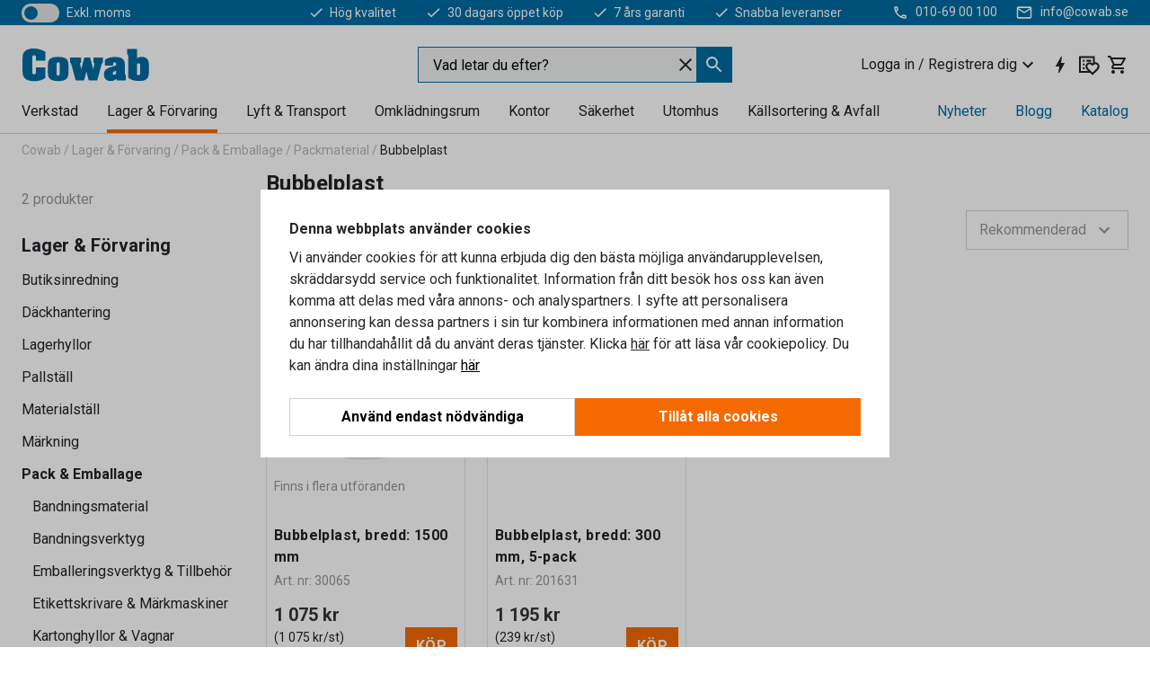

--- FILE ---
content_type: text/html; charset=utf-8
request_url: https://www.cowab.se/lager-forvaring/pack-emballage/packmaterial/bubbelplast
body_size: 35525
content:

<!DOCTYPE html>
<html lang="sv">

<head>
    <meta charset="utf-8" />
    <meta name="viewport" content="width=device-width, initial-scale=1.0">
    <meta name="theme-color" content="white" />

    <meta http-equiv="Content-Security-Policy" content="frame-src 'self'
https://*.cookiebot.com
https://*.cdn.optimizely.com
https://*.googletagmanager.com
https://*.cdn-pci.optimizely.com
https://*.google.com
https://*.checkout.dibspayment.eu
https://checkout.dibspayment.eu
https://*.doubleclick.net
https://*.facebook.com
https://*.imbox.io
https://*.hotjar.com
https://*.triggerbee.com
https://*.sleeknote.com
https://cdn2.charpstar.net/
https://charpstar.se/
https://checkoutshopper-live.adyen.com
https://sgtm.cowab.se/
https://www.youtube.com/;">

        <script type="text/javascript">
            !function (a, b, c, d, e, f, g, h) {
                a.RaygunObject = e, a[e] = a[e] || function () {
                    (a[e].o = a[e].o || []).push(arguments)
                }, f = b.createElement(c), g = b.getElementsByTagName(c)[0],
                    f.async = 1, f.src = d, g.parentNode.insertBefore(f, g), h = a.onerror, a.onerror = function (b, c, d, f, g) {
                        h && h(b, c, d, f, g), g || (g = new Error(b)), a[e].q = a[e].q || [], a[e].q.push({
                            e: g
                        })
                    }
            }(window, document, "script", "//cdn.raygun.io/raygun4js/raygun.min.js", "rg4js");
        </script>
        <script type="text/javascript">
            rg4js('apiKey', 'SVMda9UO1vTzMuMFlHhb6g');
            rg4js('enableCrashReporting', true);
            rg4js('setVersion', '149.0.0');
            rg4js('options', {
                ignore3rdPartyErrors: true,
                ignoreAjaxError: true,
                ignoreAjaxAbort: true,
                debugMode: true,
            });
        </script>
        <link rel="preconnect" href="https://fonts.gstatic.com" crossorigin>
        <link href="https://fonts.googleapis.com/css2?family=Roboto:wght@400;700&display=auto" rel="stylesheet">
    <link rel="apple-touch-icon" sizes="180x180" href="/apple-touch-icon.png">
    <link rel="icon" type="image/png" href="/favicon-512x512.png" sizes="512x512">
    <link rel="icon" type="image/png" href="/favicon-192x192.png" sizes="192x192">
    <link rel="icon" type="image/png" href="/favicon-32x32.png" sizes="32x32">
    <link rel="icon" type="image/png" href="/favicon-16x16.png" sizes="16x16">
    <link rel="icon" type="image/png" href="/maskable_icon_x192.png" sizes="192x192">

    <link rel="manifest" href="/manifest">
    <link rel="mask-icon" href="/safari-pinned-tab.svg" color="#006ba2">
    <meta name="msapplication-TileColor" content="#fff">
    <link rel="shortcut icon" href="/favicon.ico">

    <title>Bubbelplast | Cowab.se</title><link rel="stylesheet" type="text/css" href="/assets/browser.bundle.6b8d2c0fc2936f47b7cf.css" />
<meta name="description" content="" data-dynamic="1" />
<meta name="robots" content="index,follow" data-dynamic="1" />
<meta property="og:url" content="https://www.cowab.se/lager-forvaring/pack-emballage/packmaterial/bubbelplast" data-dynamic="1" />
<meta property="og:type" content="website" data-dynamic="1" />
<meta property="og:title" content="Bubbelplast" data-dynamic="1" />
<meta property="og:description" content="" data-dynamic="1" />

                <script>
                if (!('Promise' in window && Promise.prototype.finally)) {
                    document.write('<' + 'script src="/assets/polyfills.bundle.bbff1e5177c601f32b31.js" onerror="window.rg4js&&window.rg4js(\'send\', new Error(\'Failed to load: /assets/polyfills.bundle.bbff1e5177c601f32b31.js\'))"></' + 'script>');
                }
                </script>
                <script>
                window.scopeReady = new Promise(function (res, rej) { window.resolveScopeReady = res; window.rejectScopeReady = rej; });
                </script>
            <link rel="canonical" href="https://www.cowab.se/lager-forvaring/pack-emballage/packmaterial/bubbelplast" id="link-canonical" />
<script src="/assets/browser.bundle.64b834596f0388deab47.js" async></script>
<script src="/assets/nitro.bundle.b8b2f38ac300bf05c0ba.js" async></script>
<script src="/assets/glitz.bundle.c109fca36cacfb727999.js" async></script>
<script src="/assets/vendor-f501a089.bundle.d29cb0664024d6a8fcd5.js" async></script>
<script src="/assets/6304.bundle.543874b7d4b3c760765a.js" async></script>
<script src="/assets/vendor-d2eb5610.bundle.a0125ec617ac52d68384.js" async></script>
<link rel="stylesheet" type="text/css" href="/assets/browser.bundle.6b8d2c0fc2936f47b7cf.css" />


            <link rel="alternate" hreflang="sv-se" class="link-canonical-alternate" href="https://www.cowab.se/lager-forvaring/pack-emballage/packmaterial/bubbelplast">
            <link rel="alternate" hreflang="nb-no" class="link-canonical-alternate" href="https://www.cowab.no/lager-oppbevaring/pakking-emballasje/emballasje/bobleplast">
    <style data-glitz>.a{background-color:white}.b{flex-direction:column;-webkit-box-orient:vertical;-webkit-box-direction:normal}.c{display:-webkit-box;display:-moz-box;display:-ms-flexbox;display:-webkit-flex;display:flex}.d{min-height:100vh}.e{pointer-events:none}.f{position:absolute}.g{opacity:0}.h{width:0}.i{height:0}.n{transform:translate(0, -100%)}.o{left:16px}.p{top:16px}.q{position:fixed}.r{font-size:16px}.s{padding-bottom:8px}.t{padding-top:8px}.u{padding-right:16px}.v{padding-left:16px}.w{height:40px}.a0{border-radius:0}.a1{letter-spacing:0.4px}.a2{line-height:1.2}.a3{justify-content:center;-webkit-box-pack:center}.a4{align-items:center;-webkit-box-align:center}.a5{display:-webkit-inline-box;display:-moz-inline-box;display:-ms-inline-flexbox;display:-webkit-inline-flex;display:inline-flex}.a6{transition-timing-function:ease-out}.a7{transition-duration:200ms}.a8{transition-property:color, background-color, border-color;-webkit-transition-property:color, background-color, border-color;-moz-transition-property:color, background-color, border-color}.av{border-bottom-style:solid}.aw{border-bottom-width:1px}.ax{border-bottom-color:#f56a00}.ay{border-top-style:solid}.az{border-top-width:1px}.b0{border-top-color:#f56a00}.b1{border-right-style:solid}.b2{border-right-width:1px}.b3{border-right-color:#f56a00}.b4{border-left-style:solid}.b5{border-left-width:1px}.b6{border-left-color:#f56a00}.b7{outline-offset:1px}.b8{font-weight:bold}.b9{text-transform:uppercase}.ba{color:#f56a00}.bf{text-shadow:none}.bg{cursor:pointer}.bh{text-align:inherit}.bi{text-decoration:none}.bj{-webkit-user-select:none;-moz-user-select:none;-ms-user-select:none;user-select:none}.bk{font-variant:inherit}.bl{font-style:inherit}.bm{font-family:inherit}.bp{z-index:6}.bq{min-height:auto}.br{position:relative}.bs{top:0}.bt{will-change:opacity}.bu{width:100%}.bv{height:100%}.bw{left:0}.bx{bottom:0}.by{right:0}.bz{background-color:black}.c0{transition-timing-function:ease-in-out}.c1{transition-property:opacity;-webkit-transition-property:opacity;-moz-transition-property:opacity}.c2{border-bottom-color:#e4251b}.c3{border-top-color:#e4251b}.c4{border-right-color:#e4251b}.c5{border-left-color:#e4251b}.c6{background-color:#FFEEEE}.c7{color:black}.c8{border-bottom-width:2px}.c9{border-top-width:2px}.ca{border-right-width:2px}.cb{border-left-width:2px}.cc{margin-bottom:16px}.cd{margin-top:16px}.ce{padding-bottom:16px}.cf{padding-top:16px}.cg{pointer-events:auto}.cr{transition-duration:300ms}.cs{transition-property:box-shadow;-webkit-transition-property:box-shadow;-moz-transition-property:box-shadow}.ct{min-height:0}.cu{border-bottom-color:#D1D1D1}.cv{color:#232323}.cw{transition-property:all;-webkit-transition-property:all;-moz-transition-property:all}.cx{transform:translateY(0)}.cy{opacity:1}.cz{max-height:50px}.d5{color:white}.d6{background-color:#006ba2}.d7{font-size:14px}.d8{min-height:28px}.d9{width:1366px}.da{max-width:calc(100vw - 48px)}.db{margin-right:auto}.dc{margin-left:auto}.dd{display:block}.de{flex-wrap:wrap;-webkit-box-lines:multiple}.df{flex-basis:0%}.dg{flex-shrink:1}.dh{flex-grow:1;-webkit-box-flex:1}.di{font-weight:initial}.dn{margin-right:8px}.do{margin-bottom:0}.dp{height:21px}.dq{width:42px}.dr{display:inline-block}.e3{outline-offset:3px}.e4{transition-property:transform;-webkit-transition-property:transform;-moz-transition-property:transform}.e5{transition-duration:0.4s}.e6{border-radius:15px}.e7{background-color:#E4E4E4}.e9{flex-grow:2;-webkit-box-flex:2}.ea{margin-right:32px}.ed{text-decoration:inherit}.ee{color:inherit}.ei{font-size:1.3em}.ej{height:1em}.ek{width:1em}.el{margin-left:6px}.et{justify-content:flex-end;-webkit-box-pack:end}.eu{margin-right:20px}.f3{stroke:none}.f4{top:-1px}.f6{margin-left:8px}.f7{font-size:1.4em}.f9{z-index:1}.fa{align-items:flex-start;-webkit-box-align:start}.fk{padding-top:20px}.fl{flex-basis:auto}.fm{flex-shrink:0}.fn{margin-top:4px}.fo{justify-content:space-between;-webkit-box-pack:justify}.fp{flex-direction:row;-webkit-box-orient:horizontal;-webkit-box-direction:normal}.fq{gap:32px}.fr{flex-grow:0;-webkit-box-flex:0}.fs{flex-basis:33%}.fv{color:#006ba2}.fw{fill:#006BA2}.fx{padding-right:0}.fy{padding-left:0}.fz{min-width:40px}.g0{line-height:1.5}.g1{background-color:transparent;background-color:initial}.g2{border-bottom-width:0}.g3{border-top-width:0}.g4{border-right-width:0}.g5{border-left-width:0}.g6{font-weight:inherit}.g7{margin-right:12px}.g8{margin-left:12px}.g9{width:24px}.ga{height:24px}.gb{font-size:1.5em}.ge{flex-basis:100%}.gf{width:350px}.gg{justify-content:flex-start;-webkit-box-pack:start}.gj{margin-right:unset}.gk{margin-left:unset}.gq{background-color:#eff1f2}.gr{border-bottom-color:#006ba2}.gs{border-top-color:#006ba2}.gt{border-right-color:#006ba2}.gu{border-left-color:#006ba2}.h5{padding-right:40px}.h6{cursor:-webkit-text;cursor:text}.h7{gap:8px}.h8{padding-bottom:0}.h9{padding-top:0}.ha{font-size:inherit}.hb{width:inherit}.hd{transform:scale(1)}.he{white-space:normal}.hf{white-space:nowrap}.hg{text-align:center}.hh{transition-property:opacity, transform;-webkit-transition-property:opacity, transform;-moz-transition-property:opacity, transform}.hi{text-overflow:ellipsis}.hj{overflow:hidden}.hl{gap:4px}.hm{padding-right:4px}.hn{padding-left:4px}.ho{transform:scaleY(1)}.hp{will-change:transform}.hq{font-size:1px}.hr{height:1px}.hs{visibility:hidden}.ht{align-items:flex-end;-webkit-box-align:end}.hu{outline-offset:0}.hv{min-height:24px}.hw{min-width:24px}.hz{transform:scale(0)}.i0{border-radius:100vw}.i1{font-size:12px}.i2{right:calc(50% - 12px)}.i3{min-width:9px}.i4{height:9px}.i5{margin-right:0}.i6{margin-left:0}.i7{max-height:100px}.i9{margin-left:-32px}.ia{margin-left:32px}.ib{padding-bottom:12px}.ic{padding-top:4px}.in{max-width:100%}.io{color:#b5b5b5}.ip{margin-bottom:8px}.iq{margin-top:8px}.it{list-style:none}.ix{width:calc(80% - (32px * 0.8))}.iy{order:2}.iz{margin-top:0}.j0{text-align:left}.j1{min-height:1.5em}.j2{font-family:Roboto}.j3{font-size:24px}.j5{padding-right:8px}.j6{display:contents}.j7{z-index:5}.j8{top:calc(100% + 8px)}.ja{margin-right:16px}.jb{transition-property:border-color;-webkit-transition-property:border-color;-moz-transition-property:border-color}.jc{width:20px}.jk{border-top-color:#D1D1D1}.jl{border-right-color:#D1D1D1}.jm{border-left-color:#D1D1D1}.jn{color:#969696}.jo{min-width:64px}.jp{min-height:40px}.jq{overflow-x:hidden}.jr{margin-bottom:auto}.js{margin-top:auto}.jt{clip:rect(0 0 0 0)}.ju{-webkit-clip-path:inset(100%);clip-path:inset(100%)}.jv{margin-bottom:-1px}.jw{margin-top:-1px}.jx{margin-right:-1px}.jy{margin-left:-1px}.jz{width:1px}.k0{z-index:3}.k1{min-width:calc(100% - 32px)}.k2{margin-top:-16px}.k3{margin-bottom:32px}.k4{order:3}.k5{grid-template-columns:repeat(4, minmax(0, 1fr));-ms-grid-columns:repeat(4, minmax(0, 1fr))}.k6{grid-row-gap:24px}.k7{grid-column-gap:24px}.k8{display:-ms-grid;display:grid}.k9{max-width:350px}.kh{border-bottom-width:thin}.ki{border-bottom-color:#E4E4E4}.kj{border-top-width:thin}.kk{border-top-color:#E4E4E4}.kl{border-right-width:thin}.km{border-right-color:#E4E4E4}.kn{border-left-width:thin}.ko{border-left-color:#E4E4E4}.kp{padding-left:8px}.kq{right:unset}.kr{top:8px}.ks{left:8px}.kw{object-fit:cover}.kx{object-position:center}.ky{transition-timing-function:ease-in}.kz{margin-bottom:4px}.l0{font-weight:normal}.l1{word-break:break-word}.l2{flex-basis:0}.l3{align-items:baseline;-webkit-box-align:baseline}.l4{-webkit-column-gap:8px;column-gap:8px}.l5{-webkit-column-gap:16px;column-gap:16px}.l6{order:0}.l7{font-size:20px}.l8{font-weight:700}.l9{color:#353535}.la{line-height:inherit}.lb{line-height:1}.lc{padding-right:12px}.ld{padding-left:12px}.ll{border-bottom-color:transparent}.lm{border-top-color:transparent}.ln{border-right-color:transparent}.lo{border-left-color:transparent}.lp{background-color:#f56a00}.lq{margin-top:24px}.lr{align-self:center;-ms-grid-row-align:center}.ls{order:4}.lt{box-shadow:0 1px 8px 0 rgba(0,0,0,0.2)}.lu{border-bottom-left-radius:4px}.lv{border-top-left-radius:4px}.lw{min-width:50px}.lx{background-color:#F3F3F3}.ly{z-index:8}.lz{bottom:110px}.m0{width:calc(20% - (32px * 0.2))}.m1{order:1}.m2{position:-webkit-sticky;position:sticky}.m4{border-bottom-color:#969696}.md{padding-bottom:6px}.me{padding-top:6px}.mh{margin-top:64px}.mi{padding-bottom:24px}.mj{padding-top:24px}.mn{text-decoration:underline}.mo{fill:#FFF}.mq{width:calc(100% / 5)}.mr{max-width:calc(100% / 5)}.mw{stroke-width:1.5}.mx{height:95px}.my{min-height:96px}.mz{margin-right:4px}.n0{margin-left:4px}.n1{width:51.06382978723405px}.n3{object-fit:contain}.n4{width:114.28571428571429px}.n6{width:94.11764705882352px}.n8{width:137.14285714285714px}.na{padding-bottom:4px}.nb{content-visibility:hidden}.nc{transform:translatex(-100%)}.nd{-webkit-overflow-scrolling:touch}.ne{overflow-y:auto}.nf{will-change:opacity, transform}.ng{outline-offset:-2px}.nh{padding-right:48px}.ni{height:auto}.nj{min-height:48px}.nk{right:16px}.nl{transform:rotate(270deg)}.nm{border-bottom-color:#f3f3f3}.nn{height:48px}.no{z-index:4}.np{transform:translateX(-50%)}.nq{left:50%}.nr{z-index:15}.j:focus{pointer-events:none}.k:focus{opacity:0}.l:focus{z-index:7}.m:focus{transform:translate(0, 0)}.am:focus{outline-color:#f56a00}.bb:focus{border-radius:0}.bc:focus{outline-style:solid}.bd:focus{outline-width:0}.be:focus{isolation:initial}.ef:focus{outline-color:transparent}.gl:focus{border-bottom-color:#006ba2}.gm:focus{border-top-color:#006ba2}.gn:focus{border-right-color:#006ba2}.go:focus{border-left-color:#006ba2}.gv:focus{outline-color:#006ba2}.gw:focus{outline-width:1px}.gx:focus{border-right-width:1px}.gy:focus{border-left-width:1px}.gz:focus{border-bottom-width:1px}.h0:focus{border-bottom-style:solid}.h1:focus{border-top-width:1px}.h2:focus{border-top-style:solid}.h3:focus{border-right-style:solid}.h4:focus{border-left-style:solid}.x:is(.disabledLink){cursor:not-allowed}.y:disabled{cursor:not-allowed}.ag:disabled{border-bottom-color:#D1D1D1}.ah:disabled{border-top-color:#D1D1D1}.ai:disabled{border-right-color:#D1D1D1}.aj:disabled{border-left-color:#D1D1D1}.ak:disabled{background-color:#D1D1D1}.al:disabled{color:#353535}.z:active{outline-width:0}.eg:active{text-decoration:none}.eh:active{color:#005c8b}.hx:active{text-decoration:inherit}.hy:active{color:inherit}.m5:active{font-weight:bold}.m6:active{font-size:20px}.m7:active{text-decoration:underline}.mf:active{font-size:16px}.ml:active{color:#F3F3F3}.a9:disabled:hover{border-bottom-color:#D1D1D1}.aa:disabled:hover{border-top-color:#D1D1D1}.ab:disabled:hover{border-right-color:#D1D1D1}.ac:disabled:hover{border-left-color:#D1D1D1}.ae:disabled:hover{background-color:#D1D1D1}.af:disabled:hover{color:#353535}.an:hover:not([disabled],.disabledLink){color:#f56a00}.ao:hover:not([disabled],.disabledLink){background-color:#F3F3F3}.le:hover:not([disabled],.disabledLink){color:white}.lf:hover:not([disabled],.disabledLink){background-color:#dc6a00}.ap:active:not([disabled],.disabledLink){border-bottom-color:#f56a00}.aq:active:not([disabled],.disabledLink){border-top-color:#f56a00}.ar:active:not([disabled],.disabledLink){border-right-color:#f56a00}.as:active:not([disabled],.disabledLink){border-left-color:#f56a00}.at:active:not([disabled],.disabledLink){outline-color:#363636}.au:active:not([disabled],.disabledLink){background-color:white}.lg:active:not([disabled],.disabledLink){border-bottom-color:#363636}.lh:active:not([disabled],.disabledLink){border-top-color:#363636}.li:active:not([disabled],.disabledLink){border-right-color:#363636}.lj:active:not([disabled],.disabledLink){border-left-color:#363636}.lk:active:not([disabled],.disabledLink){background-color:#e07800}.dk:has(:focus-within)> span{outline-style:solid}.dl:has(:focus-within)> span{outline-color:inherit}.dm:has(:focus-within)> span{outline-width:2px}.ds::before{background-color:#006ba2}.dt::before{transition-timing-function:ease-in-out}.du::before{transition-duration:0.4s}.dv::before{transition-property:transform;-webkit-transition-property:transform;-moz-transition-property:transform}.dw::before{border-radius:50%}.dx::before{bottom:3px}.dy::before{left:3px}.dz::before{width:15px}.e0::before{height:15px}.e1::before{position:absolute}.e2::before{content:""}.e8:first-letter{text-transform:uppercase}.eb:hover{text-decoration:inherit}.ec:hover{color:inherit}.ft:hover{text-decoration:none}.fu:hover{color:#005c8b}.hc:hover{cursor:initial}.hk:hover{cursor:pointer}.iw:hover{color:#006ba2}.j9:hover{border-bottom-color:#969696}.jd:hover{border-top-color:#969696}.je:hover{border-right-color:#969696}.jf:hover{border-left-color:#969696}.m8:hover{font-weight:bold}.m9:hover{font-size:20px}.ma:hover{text-decoration:underline}.mg:hover{font-size:16px}.mm:hover{color:#F3F3F3}.mu:hover{color:white}.gp::placeholder{color:black}.i8:nth-child(n+2){margin-left:0}.id::after{border-bottom-color:transparent}.ie::after{border-bottom-style:solid}.if::after{border-bottom-width:4px}.ig::after{width:100%}.ih::after{bottom:0}.ii::after{right:0}.ij::after{position:absolute}.ik::after{content:""}.il::after{border-bottom-color:#f56a00}.ir:empty:before{white-space:pre}.is:empty:before{content:" "}.iu:after{white-space:pre}.iv:after{content:" / "}.kt:before{padding-top:100%}.ku:before{float:left}.kv:before{content:""}.n2:before{padding-top:94%}.n5:before{padding-top:42%}.n7:before{padding-top:51%}.n9:before{padding-top:35%}.mb:last-child{padding-bottom:0}.mv:last-child{margin-right:0}.mc:first-child{padding-top:12px}</style><style data-glitz media="print">.bn{min-height:0}.bo{position:relative}.ch{box-shadow:none}.ci{border-bottom-style:solid}.cj{border-bottom-width:1px}.ck{border-bottom-color:#D1D1D1}.cl{margin-bottom:24px}.cm{margin-top:24px}.cn{padding-bottom:0}.co{min-height:auto}.cp{justify-content:flex-start;-webkit-box-pack:start}.cq{font-size:14px}.d0{pointer-events:auto}.d1{opacity:1}.d2{max-height:50px}.d3{transform:none}.d4{height:0}.dj{display:none}.em{z-index:10}.en{color:#232323}.eo{transform:translate(-50%, 0)}.ep{left:50%}.eq{top:50px}.er{position:absolute}.es{display:-webkit-box;display:-moz-box;display:-ms-flexbox;display:-webkit-flex;display:flex}.ev{margin-bottom:16px}.ew{margin-top:16px}.ex{margin-right:16px}.ey{margin-left:16px}.ez{align-items:center;-webkit-box-align:center}.f0{font-size:2.2em}.f1{color:black}.f2{display:block}.f5{white-space:nowrap}.f8{height:100%}.fe{margin-top:0}.ff{padding-bottom:8px}.fg{padding-top:8px}.fh{flex-direction:column;-webkit-box-orient:vertical;-webkit-box-direction:normal}.fi{margin-bottom:32px}.fj{justify-content:space-evenly;-webkit-box-pack:space-evenly}.im{min-height:initial}.jg{border-bottom-color:black}.jh{border-top-color:black}.ji{border-right-color:black}.jj{border-left-color:black}.mk{width:100%}.mp{justify-content:center;-webkit-box-pack:center}.ms{margin-right:32px}.mt{margin-left:32px}.fb:after{font-size:10px}.fc:after{white-space:nowrap}.fd:after{content:attr(data-page-url)}</style><style data-glitz media="(min-width: 1024px)">.gc{flex-basis:auto}.gd{flex-shrink:0}.gh{max-width:585px}.gi{width:100%}.j4{margin-top:12px}.ke{transition-timing-function:ease-out}.kf{transition-duration:200ms}.kg{transition-property:border-color;-webkit-transition-property:border-color;-moz-transition-property:border-color}.m3{margin-bottom:24px}.ka:hover{border-bottom-color:#969696}.kb:hover{border-top-color:#969696}.kc:hover{border-right-color:#969696}.kd:hover{border-left-color:#969696}</style>
        <script data-cookieconsent="ignore" data-ot-ignore="true">
            window.dataLayer = window.dataLayer || [];
            function gtag() {
                dataLayer.push(arguments);
            }
            gtag("consent", "default", {
                ad_storage: "denied",
                ad_user_data: 'denied',
                ad_personalization: 'denied',
                analytics_storage: "denied",
                functionality_storage: 'denied',
                personalization_storage: 'denied',
                security_storage: 'denied',
                wait_for_update: 500,
            });
            gtag("set", "ads_data_redaction", true);
        </script>
        <script data-cookieconsent="ignore" type="text/javascript" data-ot-ignore="true" >
            if (!('dataLayer' in window)) {
                window.dataLayer = [];
            }

            window.dataLayer.push({
                event: 'originalReferrer',
                originalReferrer: document.referrer,
            });

            window.dataLayer.push({
                event: 'originalLocation',
                originalLocation: document.location.href,
            });

            window.gtmEnabled = true;
        </script>
<!-- Google Tag Manager -->
<script data-cookieconsent="ignore">(function(w,d,s,l,i){w[l]=w[l]||[];w[l].push({'gtm.start':
new Date().getTime(),event:'gtm.js'});var f=d.getElementsByTagName(s)[0],
j=d.createElement(s),dl=l!='dataLayer'?'&l='+l:'';j.async=true;j.src=
'https://www.googletagmanager.com/gtm.js?id='+i+dl;f.parentNode.insertBefore(j,f);
})(window,document,'script','dataLayer','GTM-KXR8RJ9');</script>
<!-- End Google Tag Manager -->         <script id="Cookiebot" src="https://consent.cookiebot.com/uc.js" data-cbid="f2c9491a-ca4b-4715-8604-b67825e89ba7"
            data-culture="sv" type="text/javascript" async></script>

        <script type="text/javascript">
                window.externalScriptEnable = true;
        </script>

    <script>
        window.isPrivateBusinessSelectorEnabled = false;
    </script>   
</head>

<body class="cowab-site">

<!-- Google Tag Manager (noscript) -->
<noscript><iframe src="https://www.googletagmanager.com/ns.html?id=GTM-KXR8RJ9"
height="0" width="0" style="display:none;visibility:hidden"></iframe></noscript>
<!-- End Google Tag Manager (noscript) -->

    <div id="container"><div><div class="a b c d"><div id="focusreset-nitro" tabindex="-1" class="e f g h i"></div><button aria-label="Hoppa till sidinnehåll" type="button" class="j k e g l m n o p q r s t u v w x y z a0 a1 a2 a3 a4 a5 a6 a7 a8 a9 aa ab ac ae af ag ah ai aj ak al am an ao ap aq ar as at au av aw ax ay az b0 b1 b2 b3 b4 b5 b6 b7 b8 b9 a ba bb bc bd be bf bg bh bi bj bk bl bm">Hoppa till sidinnehåll</button><header class="bn bo e bp bq br bs"><div class="e g bt bu bv bw bx by bs q bz c0 a7 c1"></div><noscript><div class="a3 c2 c3 c4 c5 c6 c7 av c8 ay c9 b1 ca b4 cb a0 cc cd ce cf u v c"><div>Det verkar inte som att din webbläsare har JavaScript aktiverat, vilket behövs för att ge dig den bästa användarupplevelsen.</div></div></noscript><div class="br"><div class="height-measuring-wrapper cg"><div class="ch ci cj ck cl cm cn co cp cq c0 cr cs br ct b c av aw cu bu a cv"><div><div class="c0 cw cr cg cx cy cz d0 d1 d2 d3 d4 d5 d6 d7 c bu"><div class="d4 d8 d9 da db dc dd"><div class="a4 bv a3 de c"><div class="df dg dh a4 c di d7 dj"><label aria-label="exkl. moms" class="dk dl dm dn do dp dq dr br"><input type="checkbox" class="i h g"/><span class="ds dt du dv dw dx dy dz e0 e1 e2 e3 e4 c0 e5 e6 e7 bx by bw bs bg f"></span></label><span class="d5 e8">exkl. moms</span></div><div class="df dg e9 c a3 a4 dj"><a class="ea eb ec ed a4 ee c bb bc ef bd be eg eh" data-scope-link="true" href="/om-oss"><svg xmlns="http://www.w3.org/2000/svg" height="1em" viewBox="0 0 24 24" width="1em" class="d5 ei ej ek a5"><path d="M0 0h24v24H0V0z" fill="transparent"></path><path fill="currentColor" d="M9 16.17L4.83 12l-1.42 1.41L9 19 21 7l-1.41-1.41L9 16.17z"></path></svg><div class="el dr">Hög kvalitet</div></a><a class="ea eb ec ed a4 ee c bb bc ef bd be eg eh" data-scope-link="true" href="/kopvillkor"><svg xmlns="http://www.w3.org/2000/svg" height="1em" viewBox="0 0 24 24" width="1em" class="d5 ei ej ek a5"><path d="M0 0h24v24H0V0z" fill="transparent"></path><path fill="currentColor" d="M9 16.17L4.83 12l-1.42 1.41L9 19 21 7l-1.41-1.41L9 16.17z"></path></svg><div class="el dr">30 dagars öppet köp</div></a><a class="ea eb ec ed a4 ee c bb bc ef bd be eg eh" data-scope-link="true" href="/kopvillkor"><svg xmlns="http://www.w3.org/2000/svg" height="1em" viewBox="0 0 24 24" width="1em" class="d5 ei ej ek a5"><path d="M0 0h24v24H0V0z" fill="transparent"></path><path fill="currentColor" d="M9 16.17L4.83 12l-1.42 1.41L9 19 21 7l-1.41-1.41L9 16.17z"></path></svg><div class="el dr">7 års garanti</div></a><a class="eb ec ed a4 ee c bb bc ef bd be eg eh" data-scope-link="true" href="/kopvillkor"><svg xmlns="http://www.w3.org/2000/svg" height="1em" viewBox="0 0 24 24" width="1em" class="d5 ei ej ek a5"><path d="M0 0h24v24H0V0z" fill="transparent"></path><path fill="currentColor" d="M9 16.17L4.83 12l-1.42 1.41L9 19 21 7l-1.41-1.41L9 16.17z"></path></svg><div class="el dr">Snabba leveranser</div></a></div><div class="em en eo ep eq er es et df dg dh c"><a aria-label="Ring 010-69 00 100" target="_blank" class="eu ev ew ex ey ez es eb ec ed ee bb bc ef bd be eg eh" href="tel:010-69 00 100"><svg xmlns="http://www.w3.org/2000/svg" height="1em" viewBox="0 0 24 24" width="1em" class="f0 f1 f2 a5 d5 ei f3 f4 br ej ek"><path d="M0 0h24v24H0V0z" fill="none"></path><path fill="currentColor" d="M6.54 5c.06.89.21 1.76.45 2.59l-1.2 1.2c-.41-1.2-.67-2.47-.76-3.79h1.51m9.86 12.02c.85.24 1.72.39 2.6.45v1.49c-1.32-.09-2.59-.35-3.8-.75l1.2-1.19M7.5 3H4c-.55 0-1 .45-1 1 0 9.39 7.61 17 17 17 .55 0 1-.45 1-1v-3.49c0-.55-.45-1-1-1-1.24 0-2.45-.2-3.57-.57-.1-.04-.21-.05-.31-.05-.26 0-.51.1-.71.29l-2.2 2.2c-2.83-1.45-5.15-3.76-6.59-6.59l2.2-2.2c.28-.28.36-.67.25-1.02C8.7 6.45 8.5 5.25 8.5 4c0-.55-.45-1-1-1z"></path></svg><span class="f5 f6">010-69 00 100</span></a><a aria-label="Skicka e-post till info@cowab.se" target="_blank" class="ev ew ex ey ez es eb ec ed ee bb bc ef bd be eg eh" href="mailto:info@cowab.se"><svg xmlns="http://www.w3.org/2000/svg" height="1em" viewBox="0 0 24 24" width="1em" class="f0 f1 f2 a5 d5 f7 f4 br ej ek"><path d="M0 0h24v24H0V0z" fill="none"></path><path fill="currentColor" d="M22 6c0-1.1-.9-2-2-2H4c-1.1 0-2 .9-2 2v12c0 1.1.9 2 2 2h16c1.1 0 2-.9 2-2V6zm-2 0l-8 5-8-5h16zm0 12H4V8l8 5 8-5v10z"></path></svg><span class="f5 f6">info@cowab.se</span></a></div></div></div></div></div><div class="f8 f9 a fa b c d9 da db dc"><div data-page-url="https://www.cowab.se/lager-forvaring/pack-emballage/packmaterial/bubbelplast" id="top-area" class="fb fc fd fe ff fg fh fi fj ce fk fl fm dh fn a4 bu fo fp c br"><div class="fq a4 c fr dg fs"><a aria-label="Gå till startsidan" id="top-area-home" class="bb bc ef bd be eg eh ft fu bi fv" data-scope-link="true" href="/"><svg xmlns="http://www.w3.org/2000/svg" xml:space="preserve" viewBox="13 10 327 90" height="39" class="fw dd"><path d="M49.8 38.5c0-3.3.7-9-4.6-9s-4.6 5.7-4.6 9v31.2c0 3.3-.7 9 4.6 9s4.6-5.7 4.6-9v-9.1H74v27c-6.5 5.4-16.9 8.3-27 8.6s-19.8-2-24.8-6.7c-6.9-6.5-6.7-15-6.7-23.9V37.5c0-7.3.9-14.3 6.9-19.2 5.4-4.5 14.4-6.5 23.9-6.1 9.6.4 19.7 3.4 27.8 8.8v22.4H49.8zM107 47.8c4.8 0 4.1 5.7 4.1 8.9v17.2c0 3.2.3 8.1-4.2 8.1-4.4 0-4.1-4.9-4.1-8.1V56.6c-.1-3.3-.6-8.8 4.2-8.8m-1.5-13.9c-6.7 0-13.9.6-19.3 4.8-5.5 4.3-5.6 11.3-5.6 17.7v15.5c0 7.8 0 15.1 7.2 19.9 5.2 3.5 13.8 4 19.9 4 6.8 0 14.7-.6 20-5.2 5.4-4.6 5.5-12.1 5.5-18.7V56.4c0-7.5-.5-14.7-7.6-19.1-5.1-2.9-14.1-3.4-20.1-3.4M197.3 35.1h23.9v13.3c-2.7 2-3.6 6.1-4.4 9.3l-10 36.8h-21.5l-6-22.8-6.3 22.8h-21.2l-10.3-38.2c-.8-2.9-1.5-6.2-4.2-7.9V35.1h28v13.3c-1.5.8-2.7 1.8-2.4 3.4l2.9 13.7h.2l7.9-30.4h14.7l8.1 30.4h.2l2.9-13.7c.4-1.6-.8-2.6-2.3-3.4V35.1zM255.6 69.3v8.2c-2.1 1.5-4.1 2.2-6 2.2h-.4c-1.7 0-2.7-2-2.7-3.7-.1-4.2 5.2-5.1 9.1-6.7m-2.5-35.4c-9.2 0-18.8 1.9-26.4 7.4v14.6h20.8v-2.5c0-2.9.8-5.8 4.3-5.8 3.1 0 3.8 2.9 3.8 5.8v2.1l-14.3 4.6c-10 3.3-17.1 6.8-17.1 18.7 0 10.5 6.5 17 16.8 17 6.1 0 10.7-1.8 15.4-5.8v4.5h24V81.2c-3-2.2-2.7-4.9-2.7-8V56.6c.1-6.9 0-13.1-6.2-18-4.9-3.8-12.5-4.7-18.4-4.7M313.1 50.4c1 0 1.8.3 2.5.8 1.2.9 1.6 2.9 1.6 5.7v17.3c0 2.7-.4 4.7-1.6 5.7-.6.4-1.4.7-2.5.7s-2.5-.3-4.3-.9V51.3c1.7-.6 3.1-.9 4.3-.9m-29.3-36.7V27c3 2 2.8 4.7 2.8 7.8v52.8c7.9 6.4 18.8 8.1 28.6 8.1 18.2 0 24-7.4 24-21.2v-22c0-11.6-5.6-18.7-18.5-18.7-4.3 0-8.4.9-12 3.7V13.7z"></path></svg></a><button aria-label="Öppna huvudmenyn" tabindex="-1" type="button" class="e c1 cr c0 g dj fx fy fz r s t w g0 x y z a0 a1 a3 a4 a5 ee bb bc ef bd be bf bg g1 bh bi bj g2 g3 g4 g5 g6 bk bl bm"><svg xmlns="http://www.w3.org/2000/svg" height="1em" viewBox="0 0 24 24" width="1em" class="g7 g8 g9 ga gb a5"><path d="M0 0h24v24H0V0z" fill="none"></path><path fill="currentColor" d="M3 18h18v-2H3v2zm0-5h18v-2H3v2zm0-7v2h18V6H3z"></path></svg></button></div><div class="gc gd ge dg fr gf dj br gg c"><form action="/sok" class="gh gi bu gj gk a4 c br"><div class="dh br"><input type="search" aria-label="Sök" placeholder="Vad letar du efter?" name="q" autoComplete="off" value="" class="gl gm gn go gp gq gr gs gt gu bc gv gw gx gy gz h0 h1 h2 h3 h4 b2 b5 aw av az ay b1 b4 h5 v a0 r s t w g0 h6 ee bu"/><div class="h7 a4 c bx by bs f"><button aria-label="Rensa" type="button" class="a4 c bb bc ef bd be a0 bf bg g1 bh bi ee bj h8 h9 fx fy g2 g3 g4 g5 g6 bk bl ha bm"><svg xmlns="http://www.w3.org/2000/svg" height="1em" viewBox="0 0 24 24" width="1em" class="gb ej ek a5"><path d="M0 0h24v24H0V0z" fill="none"></path><path fill="currentColor" d="M19 6.41L17.59 5 12 10.59 6.41 5 5 6.41 10.59 12 5 17.59 6.41 19 12 13.41 17.59 19 19 17.59 13.41 12 19 6.41z"></path></svg></button><div class="d6"><div class="dr bu"><div class="hb a5"><span class="hc hb a4 a5"><button tabindex="-1" state="[object Object]" aria-label="Sök" class=" feedback-default hd he br dj fx fy fz r s t w g0 x y z a0 a1 a3 a4 a5 a6 a7 a8 ee bb bc ef bd be bf bg g1 bh bi bj g2 g3 g4 g5 g6 bk bl bm" type="submit"><span class="feedback-text hf hd cy hg a3 a4 c a6 a7 hh hi hj"><svg xmlns="http://www.w3.org/2000/svg" viewBox="0 0 24 24" width="1em" height="1em" class="d5 d6 a0 h8 h9 fx fy dd gb ej ek"><path fill="none" d="M0 0h24v24H0z"></path><path fill="currentColor" d="M15.5 14h-.79l-.28-.27A6.47 6.47 0 0 0 16 9.5 6.5 6.5 0 1 0 9.5 16c1.61 0 3.09-.59 4.23-1.57l.27.28v.79l5 4.99L20.49 19zm-6 0C7.01 14 5 11.99 5 9.5S7.01 5 9.5 5 14 7.01 14 9.5 11.99 14 9.5 14"></path></svg></span></button></span></div></div></div></div></div></form></div><div id="top-area-sec-nav" class="h7 fr dg fs a4 et c dj"><div class="a3 a4 b c"><div class="a3 a4 c"><div class="hb a5"><span class="hk hb a4 a5"><button aria-label="Logga in / Registrera dig" type="button" class="a4 hl c bg dn f6 hm hn h8 h9 r br bb bc ef bd be a0 bf g1 bh bi ee bj g2 g3 g4 g5 g6 bk bl bm"><div class="hf r">Logga in / Registrera dig</div><span class="ho dd hp a6 cr e4"><svg xmlns="http://www.w3.org/2000/svg" height="1em" viewBox="0 0 24 24" width="1em" class="g9 gb ej a5"><path d="M0 0h24v24H0V0z" fill="none"></path><path fill="currentColor" d="M7.41 8.59L12 13.17l4.59-4.58L18 10l-6 6-6-6 1.41-1.41z"></path></svg></span></button></span></div></div><div class="hb a5"><span class="hc hb a4 a5"><div class="hq br dd hr hs bu"> </div></span></div></div><div class="fast-order-button ht c"><a title="Snabborder" aria-label="Snabborder" class="hu hv hw g9 ga a3 a4 c br ft hx hy ec ed ee bb bc ef bd be" tabindex="0" data-scope-link="true" href="/kassan?fastorder=true"><span class="fast-order-button-icon br"><svg xmlns="http://www.w3.org/2000/svg" width="1em" height="1em" viewBox="0 0 24 24" fill="currentColor" class="ga g9 gb a5"><path d="M11 21h-1l1-7H7.5c-.58 0-.57-.32-.38-.66.19-.34.05-.08.07-.12C8.48 10.94 10.42 7.54 13 3h1l-1 7h3.5c.49 0 .56.33.47.51l-.07.15C12.96 17.55 11 21 11 21z"></path></svg></span></a></div><div class="wishlist-button dn f6 a4 c"><button title="Mina listor" aria-label="Mina listor" type="button" class="bg h8 h9 fx fy a3 a4 a5 hg hu hv hw g9 ga br bb bc ef bd be a0 bf g1 bi ee bj g2 g3 g4 g5 g6 bk bl ha bm"><span class="wishlist-button-icon br"><div class="hz i0 hg i1 i2 bs i3 i4 f a6 a7 e4 d6 d5"></div><svg xmlns="http://www.w3.org/2000/svg" height="1em" viewBox="0 0 31 30" width="1em" class="ga g9 gb a5"><path fill="currentColor" d="M24 2.67v8.91l.5-.04h.3a5.73 5.73 0 0 1 5.87 5.74c0 1.68-.39 2.96-1.6 4.52l-.3.4-.75.84-.43.44-.23.24-.49.48-.53.5-.57.53-.95.86-1.05.93-1.17 1.02-1.93 1.85-1.85-1.77-1.66-1.45H1.33v-24H24Zm.8 11.53c-1.42 0-2.8.87-3.27 2.07H19.8a3.59 3.59 0 0 0-3.27-2.07c-1.83 0-3.2 1.32-3.2 3.08 0 1.77 1.4 3.52 3.72 5.7l.62.58.67.6.7.63 1.52 1.32.1.09.09-.09 1.52-1.32 1.04-.93.65-.59.6-.57c2.15-2.05 3.43-3.73 3.43-5.42 0-1.76-1.38-3.08-3.2-3.08Zm-3.47-1.64V5.33H4V24h10.26l-.41-.41-.44-.45-.39-.43-.36-.4-.16-.2-.3-.4a6.65 6.65 0 0 1-1.53-4.03v-.4c0-1.43.5-2.7 1.33-3.7v-.25h.23a5.92 5.92 0 0 1 4.31-1.8c1.48 0 2.93.54 4.05 1.46l.08.07.2-.17.46-.33Zm-12 6.1v2.67H6.67v-2.66h2.66Zm0-5.33V16H6.67v-2.67h2.66ZM18.67 8v2.67H12V8h6.67ZM9.33 8v2.67H6.67V8h2.66Z"></path></svg></span></button></div><button aria-label="Min varukorg" data-test-id="minicart-button" type="button" class="bg h8 h9 fx fy hu ga g9 i5 i6 br r x y z a0 a1 a2 a3 a4 a5 a6 a7 a8 ee bb bc ef bd be bf g1 bh bi bj g2 g3 g4 g5 g6 bk bl bm"><svg xmlns="http://www.w3.org/2000/svg" height="1em" viewBox="0 0 24 24" width="1em" class="hv hw gb ej ek a5"><path d="M0 0h24v24H0V0z" fill="none"></path><path fill="currentColor" d="M15.55 13c.75 0 1.41-.41 1.75-1.03l3.58-6.49c.37-.66-.11-1.48-.87-1.48H5.21l-.94-2H1v2h2l3.6 7.59-1.35 2.44C4.52 15.37 5.48 17 7 17h12v-2H7l1.1-2h7.45zM6.16 6h12.15l-2.76 5H8.53L6.16 6zM7 18c-1.1 0-1.99.9-1.99 2S5.9 22 7 22s2-.9 2-2-.9-2-2-2zm10 0c-1.1 0-1.99.9-1.99 2s.89 2 1.99 2 2-.9 2-2-.9-2-2-2z"></path></svg></button></div></div><div class="c0 cw cr cg cy i7 bu"><nav class="dj fo ht c bu fl fm fr"><div><div class="i8 i9 fl dg fr c ht"><a aria-label="Verkstad" class="ia ib ic id ie if ig ih ii ij ik br bv a4 c hx hy eb ec ed ee bb bc ef bd be" tabindex="0" data-scope-link="true" href="/verkstad">Verkstad</a><a aria-label="Lager &amp; Förvaring" class="il ie if ia ib ic ig ih ii ij ik br bv a4 c hx hy eb ec ed ee bb bc ef bd be" tabindex="0" data-scope-link="true" href="/lager-forvaring">Lager &amp; Förvaring</a><a aria-label="Lyft &amp; Transport" class="ia ib ic id ie if ig ih ii ij ik br bv a4 c hx hy eb ec ed ee bb bc ef bd be" tabindex="0" data-scope-link="true" href="/lyft-transport">Lyft &amp; Transport</a><a aria-label="Omklädningsrum" class="ia ib ic id ie if ig ih ii ij ik br bv a4 c hx hy eb ec ed ee bb bc ef bd be" tabindex="0" data-scope-link="true" href="/omkladningsrum">Omklädningsrum</a><a aria-label="Kontor" class="ia ib ic id ie if ig ih ii ij ik br bv a4 c hx hy eb ec ed ee bb bc ef bd be" tabindex="0" data-scope-link="true" href="/kontor">Kontor</a><a aria-label="Säkerhet" class="ia ib ic id ie if ig ih ii ij ik br bv a4 c hx hy eb ec ed ee bb bc ef bd be" tabindex="0" data-scope-link="true" href="/sakerhet">Säkerhet</a><a aria-label="Utomhus" class="ia ib ic id ie if ig ih ii ij ik br bv a4 c hx hy eb ec ed ee bb bc ef bd be" tabindex="0" data-scope-link="true" href="/utomhus">Utomhus</a><a aria-label="Källsortering &amp; Avfall" class="ia ib ic id ie if ig ih ii ij ik br bv a4 c hx hy eb ec ed ee bb bc ef bd be" tabindex="0" data-scope-link="true" href="/kallsortering-avfall">Källsortering &amp; Avfall</a></div></div><div class="i8 i9 fl dg fr c ht"><a aria-label="Nyheter" class="fu fv ia ib ic id ie if ig ih ii ij ik br bv a4 c hx hy eb ed bb bc ef bd be" tabindex="0" data-scope-link="true" href="/nyheter">Nyheter</a><a aria-label="Blogg" class="fu fv ia ib ic id ie if ig ih ii ij ik br bv a4 c hx hy eb ed bb bc ef bd be" tabindex="0" data-scope-link="true" href="/blogg">Blogg</a><a aria-label="Katalog" class="fu fv ia ib ic id ie if ig ih ii ij ik br bv a4 c hx hy eb ed bb bc ef bd be" tabindex="0" data-scope-link="true" href="/katalog">Katalog</a></div></nav></div></div><div></div></div><div class="dj"></div><noscript><div class="a3 c2 c3 c4 c5 c6 c7 av c8 ay c9 b1 ca b4 cb a0 cc cd ce cf u v c"><div>Det verkar inte som att din webbläsare har JavaScript aktiverat, vilket behövs för att ge dig den bästa användarupplevelsen.</div></div></noscript></div></div></header><div class="im dh b c"><main class="bu in db dc dd"><div class="d9 da db dc dd"><ul class="dj de io d7 ip iq ir is c it h8 h9 fx fy i5 i6"><li class="iu iv"><a aria-label="Cowab" class="eb iw ed ee hx hy bb bc ef bd be" data-scope-link="true" href="/">Cowab</a></li><li class="iu iv"><a aria-label="Lager &amp; Förvaring" class="eb iw ed ee hx hy bb bc ef bd be" data-scope-link="true" href="/lager-forvaring">Lager &amp; Förvaring</a></li><li class="iu iv"><a aria-label="Pack &amp; Emballage" class="eb iw ed ee hx hy bb bc ef bd be" data-scope-link="true" href="/lager-forvaring/pack-emballage">Pack &amp; Emballage</a></li><li class="iu iv"><a aria-label="Packmaterial" class="eb iw ed ee hx hy bb bc ef bd be" data-scope-link="true" href="/lager-forvaring/pack-emballage/packmaterial">Packmaterial</a></li><li class="cv"><span class="ft ec ed ee">Bubbelplast</span></li></ul></div><div class="fo d9 da db dc c"><div class="ix iy"><div><section class="do iz j0 bu in db dc dd"><h1 class="j1 do iz cv a1 g0 j2 b8 j3">Bubbelplast</h1></section><div class="j4 ip iy fa b c bu in db dc"><div class="fa fo c bu"><div class="j5 de c"><div class="br"><div class="j6"><button aria-label="Visa fler Längd" type="button" class="j9 cu aw av a5 ja fx fy s t d7 br a6 a7 jb bb bc ef bd be a0 bf bg g1 bh bi ee bj g3 g4 g5 g6 bk bl bm">Längd<!-- --> <span class="f6 ho dd hp a6 cr e4"><svg xmlns="http://www.w3.org/2000/svg" height="1em" viewBox="0 0 24 24" width="1em" class="jc gb ej a5"><path d="M0 0h24v24H0V0z" fill="none"></path><path fill="currentColor" d="M7.41 8.59L12 13.17l4.59-4.58L18 10l-6 6-6-6 1.41-1.41z"></path></svg></span></button></div></div><div class="br"><div class="j6"><button aria-label="Visa fler Bredd" type="button" class="j9 cu aw av a5 ja fx fy s t d7 br a6 a7 jb bb bc ef bd be a0 bf bg g1 bh bi ee bj g3 g4 g5 g6 bk bl bm">Bredd<!-- --> <span class="f6 ho dd hp a6 cr e4"><svg xmlns="http://www.w3.org/2000/svg" height="1em" viewBox="0 0 24 24" width="1em" class="jc gb ej a5"><path d="M0 0h24v24H0V0z" fill="none"></path><path fill="currentColor" d="M7.41 8.59L12 13.17l4.59-4.58L18 10l-6 6-6-6 1.41-1.41z"></path></svg></span></button></div></div></div><div class="a5 br"><div class="bu br"><div class="bu c"><div class="hb a5"><span class="hc bu a4 a5"><button type="button" class="gl gm gn go j9 jd je jf jg jh ji jj aw av cu az ay jk b2 b1 jl b5 b4 jm jn a hj a4 br jo fo fp c jp bu"><span class="ee ip iq dn f6 j0 jq"><span class="jn">Rekommenderad</span></span><span class="dn jr js ho dd hp a6 cr e4"><svg xmlns="http://www.w3.org/2000/svg" height="1em" viewBox="0 0 24 24" width="1em" class="g9 gb ej a5"><path d="M0 0h24v24H0V0z" fill="none"></path><path fill="currentColor" d="M7.41 8.59L12 13.17l4.59-4.58L18 10l-6 6-6-6 1.41-1.41z"></path></svg></span></button></span></div></div><input tabindex="-1" aria-label="Sortera" class="hj jt ju g2 g3 g4 g5 h8 h9 fx fy jv jw jx jy hr jz f"/><div class="iq f6 k0 k1 f"></div></div></div></div><div class="cc cd u a4 c"><div class="k2 de c"></div></div></div><div class="b c k3 bu in db dc"><div class="k4 bu in db dc dd"><div class="k5 k6 k7 k8"><div class="product-card k9 bu ka kb kc kd ke kf kg s a0 kh av ki kj ay kk kl b1 km kn b4 ko b c br a cv" id="product-card-13842"><div data-test-id="product-link" class="dh b c"><div class="t j5 kp br"><div class="f9 kq kr ks f dd"></div><a tabindex="-1" class="br dd hx hy eb ec ed ee bb bc ef bd be" data-scope-link="true" href="/p/bubbelplast-13842-13840"><div class="br kt ku kv dd hj"><img itemProp="image" sizes="(max-width: 1366px) calc(20vw - 80px), 231px" alt="Bubbelplast, bredd: 1500 mm" loading="lazy" src="https://static.cowab.com/cdn-cgi/image/width=320,format=auto/globalassets/147682.jpg?ref=6350E9B3C5" srcSet="https://static.cowab.com/cdn-cgi/image/width=236,format=auto/globalassets/147682.jpg?ref=6350E9B3C5 236w, https://static.cowab.com/cdn-cgi/image/width=462,format=auto/globalassets/147682.jpg?ref=6350E9B3C5 462w, https://static.cowab.com/cdn-cgi/image/width=590,format=auto/globalassets/147682.jpg?ref=6350E9B3C5 590w, https://static.cowab.com/cdn-cgi/image/width=1180,format=auto/globalassets/147682.jpg?ref=6350E9B3C5 1180w" class="kw kx by bw bv bu f g in ky cr c1"/></div></a></div><a class="do iz i5 i6 h8 h9 j5 kp dh b c hx hy eb ec ed ee bb bc ef bd be" data-scope-link="true" href="/p/bubbelplast-13842-13840"><div aria-hidden="false" class="several-variants kz d7 jn">Finns i flera utföranden</div><h3 class="l0 hi hf hj ha l1 kz iz cv a1 g0 j2"> </h3><h3 class="b8 ha l1 kz iz cv a1 g0 j2">Bubbelplast, bredd: 1500 mm</h3><div class="item-number kz d7 jn">Art. nr<!-- -->: <!-- -->30065</div></a></div><div class="hl iq dn f6 fo fp de c"><div class="l2 dg dh"><div class="l3 b de l4 c"><div class="fp l5 l3 de c"><div class="l6 l7 l8 l9">1 075 kr</div><span class="kz ge dd d7 la">(1 075 kr/st)</span></div><div class="lb l0 d7 jn">exkl. moms</div></div></div><button aria-label="Köp - Bubbelplast" state="[object Object]" class="buy-button feedback-default b9 dc do js br he r s t lc ld w x y z a0 a1 a2 a3 a4 a5 a6 a7 a8 a9 aa ab ac ae af ag ah ai aj ak al am le lf lg lh li lj at lk av g2 ll ay g3 lm b1 g4 ln b4 g5 lo b7 b8 lp d5 bb bc bd be bf bg bh bi bj bk bl bm" type="button"><span class="feedback-text hf hd cy hg a3 a4 c a6 a7 hh hi hj">Köp</span></button></div></div><div class="product-card k9 bu ka kb kc kd ke kf kg s a0 kh av ki kj ay kk kl b1 km kn b4 ko b c br a cv" id="product-card-193571"><div data-test-id="product-link" class="dh b c"><div class="t j5 kp br"><div class="f9 kq kr ks f dd"></div><a tabindex="-1" class="br dd hx hy eb ec ed ee bb bc ef bd be" data-scope-link="true" href="/p/bubbelplast-193571-193569"><div class="br kt ku kv dd hj"><img itemProp="image" sizes="(max-width: 1366px) calc(20vw - 80px), 231px" alt="Bubbelplast, bredd: 300 mm, 5-pack" loading="lazy" src="https://static.cowab.com/cdn-cgi/image/width=320,format=auto/globalassets/147683.jpg?ref=A9FD36B851" srcSet="https://static.cowab.com/cdn-cgi/image/width=236,format=auto/globalassets/147683.jpg?ref=A9FD36B851 236w, https://static.cowab.com/cdn-cgi/image/width=462,format=auto/globalassets/147683.jpg?ref=A9FD36B851 462w, https://static.cowab.com/cdn-cgi/image/width=590,format=auto/globalassets/147683.jpg?ref=A9FD36B851 590w, https://static.cowab.com/cdn-cgi/image/width=1180,format=auto/globalassets/147683.jpg?ref=A9FD36B851 1180w" class="kw kx by bw bv bu f g in ky cr c1"/></div></a></div><a class="do iz i5 i6 h8 h9 j5 kp dh b c hx hy eb ec ed ee bb bc ef bd be" data-scope-link="true" href="/p/bubbelplast-193571-193569"><div aria-hidden="true" class="several-variants g kz d7 jn" tabindex="-1">Finns i flera utföranden</div><h3 class="l0 hi hf hj ha l1 kz iz cv a1 g0 j2"> </h3><h3 class="b8 ha l1 kz iz cv a1 g0 j2">Bubbelplast, bredd: 300 mm, 5-pack</h3><div class="item-number kz d7 jn">Art. nr<!-- -->: <!-- -->201631</div></a></div><div class="hl iq dn f6 fo fp de c"><div class="l2 dg dh"><div class="l3 b de l4 c"><div class="fp l5 l3 de c"><div class="l6 l7 l8 l9">1 195 kr</div><span class="kz ge dd d7 la">(239 kr/st)</span></div><div class="lb l0 d7 jn">exkl. moms</div></div></div><button aria-label="Köp - Bubbelplast" state="[object Object]" class="buy-button feedback-default b9 dc do js br he r s t lc ld w x y z a0 a1 a2 a3 a4 a5 a6 a7 a8 a9 aa ab ac ae af ag ah ai aj ak al am le lf lg lh li lj at lk av g2 ll ay g3 lm b1 g4 ln b4 g5 lo b7 b8 lp d5 bb bc bd be bf bg bh bi bj bk bl bm" type="button"><span class="feedback-text hf hd cy hg a3 a4 c a6 a7 hh hi hj">Köp</span></button></div></div></div></div><span class="lq lr ls"><noscript></noscript></span><button class="e g lt hg fo b c lu lv lw s t hm hn lx ly by lz q bt a6 a7 c1 a0 bf bg bi ee bj g2 g3 g4 g5 g6 bk bl ha bm"><svg xmlns="http://www.w3.org/2000/svg" height="1em" viewBox="0 0 24 24" width="1em" class="j3 db dc fv ej ek a5"><path d="M0 0h24v24H0V0z" fill="none"></path><path fill="currentColor" d="M4 12l1.41 1.41L11 7.83V20h2V7.83l5.58 5.59L20 12l-8-8-8 8z"></path></svg><div class="db dc i1">Upp</div></button></div></div></div><div class="m0 m1"><aside class="left-menu cw cr c0 m2 bs cd hj bx bu in db dc dd"><div class="m3 iq do jn">2 produkter</div><div class="k3 bu in db dc dd"><div class="bq av m4 g2"><a aria-label="Lager &amp; Förvaring" class="m5 m6 m7 hy m8 m9 ma ec b8 l7 bi ee bb bc ef bd be" data-scope-link="true" href="/lager-forvaring">Lager &amp; Förvaring</a></div><nav><ul class="b c it h8 h9 fx fy do iz i5 i6"><li class="mb mc md me"><a aria-label="Butiksinredning" class="mf m7 hy mg ma ec r bi ee bb bc ef bd be" data-scope-link="true" href="/lager-forvaring/butiksinredning">Butiksinredning</a><nav class="g8"><ul class="b c it h8 h9 fx fy do iz i5 i6"></ul></nav></li><li class="mb mc md me"><a aria-label="Däckhantering" class="mf m7 hy mg ma ec r bi ee bb bc ef bd be" data-scope-link="true" href="/lager-forvaring/dackhantering">Däckhantering</a><nav class="g8"><ul class="b c it h8 h9 fx fy do iz i5 i6"></ul></nav></li><li class="mb mc md me"><a aria-label="Lagerhyllor" class="mf m7 hy mg ma ec r bi ee bb bc ef bd be" data-scope-link="true" href="/lager-forvaring/lagerhyllor">Lagerhyllor</a><nav class="g8"><ul class="b c it h8 h9 fx fy do iz i5 i6"></ul></nav></li><li class="mb mc md me"><a aria-label="Pallställ" class="mf m7 hy mg ma ec r bi ee bb bc ef bd be" data-scope-link="true" href="/lager-forvaring/pallstall">Pallställ</a><nav class="g8"><ul class="b c it h8 h9 fx fy do iz i5 i6"></ul></nav></li><li class="mb mc md me"><a aria-label="Materialställ" class="mf m7 hy mg ma ec r bi ee bb bc ef bd be" data-scope-link="true" href="/lager-forvaring/materialstall">Materialställ</a><nav class="g8"><ul class="b c it h8 h9 fx fy do iz i5 i6"></ul></nav></li><li class="mb mc md me"><a aria-label="Märkning" class="mf m7 hy mg ma ec r bi ee bb bc ef bd be" data-scope-link="true" href="/lager-forvaring/markning">Märkning</a><nav class="g8"><ul class="b c it h8 h9 fx fy do iz i5 i6"></ul></nav></li><li class="mb mc md me"><a aria-label="Pack &amp; Emballage" class="b8 mf m7 hy mg ma ec r bi ee bb bc ef bd be" data-scope-link="true" href="/lager-forvaring/pack-emballage">Pack &amp; Emballage</a><nav class="g8"><ul class="b c it h8 h9 fx fy do iz i5 i6"><li class="mb mc md me"><a aria-label="Bandningsmaterial" class="mf m7 hy mg ma ec r bi ee bb bc ef bd be" data-scope-link="true" href="/lager-forvaring/pack-emballage/bandningsmaterial">Bandningsmaterial</a><nav class="g8"><ul class="b c it h8 h9 fx fy do iz i5 i6"></ul></nav></li><li class="mb mc md me"><a aria-label="Bandningsverktyg" class="mf m7 hy mg ma ec r bi ee bb bc ef bd be" data-scope-link="true" href="/lager-forvaring/pack-emballage/bandningsverktyg">Bandningsverktyg</a><nav class="g8"><ul class="b c it h8 h9 fx fy do iz i5 i6"></ul></nav></li><li class="mb mc md me"><a aria-label="Emballeringsverktyg &amp; Tillbehör" class="mf m7 hy mg ma ec r bi ee bb bc ef bd be" data-scope-link="true" href="/lager-forvaring/pack-emballage/emballeringsverktyg-tillbehor">Emballeringsverktyg &amp; Tillbehör</a><nav class="g8"><ul class="b c it h8 h9 fx fy do iz i5 i6"></ul></nav></li><li class="mb mc md me"><a aria-label="Etikettskrivare &amp; Märkmaskiner" class="mf m7 hy mg ma ec r bi ee bb bc ef bd be" data-scope-link="true" href="/lager-forvaring/pack-emballage/etikettskrivare-markmaskiner">Etikettskrivare &amp; Märkmaskiner</a><nav class="g8"><ul class="b c it h8 h9 fx fy do iz i5 i6"></ul></nav></li><li class="mb mc md me"><a aria-label="Kartonghyllor &amp; Vagnar" class="mf m7 hy mg ma ec r bi ee bb bc ef bd be" data-scope-link="true" href="/lager-forvaring/pack-emballage/kartonghyllor-vagnar">Kartonghyllor &amp; Vagnar</a><nav class="g8"><ul class="b c it h8 h9 fx fy do iz i5 i6"></ul></nav></li><li class="mb mc md me"><a aria-label="Lastsäkring" class="mf m7 hy mg ma ec r bi ee bb bc ef bd be" data-scope-link="true" href="/lager-forvaring/pack-emballage/lastsakring">Lastsäkring</a><nav class="g8"><ul class="b c it h8 h9 fx fy do iz i5 i6"></ul></nav></li><li class="mb mc md me"><a aria-label="Packbord" class="mf m7 hy mg ma ec r bi ee bb bc ef bd be" data-scope-link="true" href="/lager-forvaring/pack-emballage/packbord">Packbord</a><nav class="g8"><ul class="b c it h8 h9 fx fy do iz i5 i6"></ul></nav></li><li class="mb mc md me"><a aria-label="Packmaterial" class="b8 mf m7 hy mg ma ec r bi ee bb bc ef bd be" data-scope-link="true" href="/lager-forvaring/pack-emballage/packmaterial">Packmaterial</a><nav class="g8"><ul class="b c it h8 h9 fx fy do iz i5 i6"><li class="mb mc md me"><a aria-label="Bubbelplast" class="b8 mf m7 hy mg ma ec r bi ee bb bc ef bd be" data-scope-link="true" href="/lager-forvaring/pack-emballage/packmaterial/bubbelplast">Bubbelplast</a><nav class="g8"><ul class="b c it h8 h9 fx fy do iz i5 i6"></ul></nav></li><li class="mb mc md me"><a aria-label="Kartonger" class="mf m7 hy mg ma ec r bi ee bb bc ef bd be" data-scope-link="true" href="/lager-forvaring/pack-emballage/packmaterial/kartonger">Kartonger</a><nav class="g8"><ul class="b c it h8 h9 fx fy do iz i5 i6"></ul></nav></li><li class="mb mc md me"><a aria-label="Wellpapp" class="mf m7 hy mg ma ec r bi ee bb bc ef bd be" data-scope-link="true" href="/lager-forvaring/pack-emballage/packmaterial/wellpapp">Wellpapp</a><nav class="g8"><ul class="b c it h8 h9 fx fy do iz i5 i6"></ul></nav></li></ul></nav></li><li class="mb mc md me"><a aria-label="Skäraggregat &amp; Rullställ" class="mf m7 hy mg ma ec r bi ee bb bc ef bd be" data-scope-link="true" href="/lager-forvaring/pack-emballage/skaraggregat-rullstall">Skäraggregat &amp; Rullställ</a><nav class="g8"><ul class="b c it h8 h9 fx fy do iz i5 i6"></ul></nav></li><li class="mb mc md me"><a aria-label="Sträckfilm" class="mf m7 hy mg ma ec r bi ee bb bc ef bd be" data-scope-link="true" href="/lager-forvaring/pack-emballage/strackfilm">Sträckfilm</a><nav class="g8"><ul class="b c it h8 h9 fx fy do iz i5 i6"></ul></nav></li><li class="mb mc md me"><a aria-label="Vågar" class="mf m7 hy mg ma ec r bi ee bb bc ef bd be" data-scope-link="true" href="/lager-forvaring/pack-emballage/vagar">Vågar</a><nav class="g8"><ul class="b c it h8 h9 fx fy do iz i5 i6"></ul></nav></li><li class="mb mc md me"><a aria-label="Wellrivare" class="mf m7 hy mg ma ec r bi ee bb bc ef bd be" data-scope-link="true" href="/lager-forvaring/pack-emballage/wellrivare">Wellrivare</a><nav class="g8"><ul class="b c it h8 h9 fx fy do iz i5 i6"></ul></nav></li></ul></nav></li><li class="mb mc md me"><a aria-label="Plastbackar" class="mf m7 hy mg ma ec r bi ee bb bc ef bd be" data-scope-link="true" href="/lager-forvaring/plastbackar">Plastbackar</a><nav class="g8"><ul class="b c it h8 h9 fx fy do iz i5 i6"></ul></nav></li><li class="mb mc md me"><a aria-label="Stegar &amp; Arbetsplattformar" class="mf m7 hy mg ma ec r bi ee bb bc ef bd be" data-scope-link="true" href="/lager-forvaring/stegar-arbetsplattformar">Stegar &amp; Arbetsplattformar</a><nav class="g8"><ul class="b c it h8 h9 fx fy do iz i5 i6"></ul></nav></li><li class="mb mc md me"><a aria-label="Verkstadsskåp" class="mf m7 hy mg ma ec r bi ee bb bc ef bd be" data-scope-link="true" href="/lager-forvaring/verkstadsskap">Verkstadsskåp</a><nav class="g8"><ul class="b c it h8 h9 fx fy do iz i5 i6"></ul></nav></li></ul></nav></div><div class="mh c7"><div></div></div></aside></div></div></main></div><footer class="dj"><div class="lx c7"><div class="d6 d5"><div class="mi mj mk d9 da db dc dd"><a aria-label="Gå till startsidan" class="bb bc ef bd be m7 ml ma mm mn d5" data-scope-link="true" href="/"><svg xmlns="http://www.w3.org/2000/svg" xml:space="preserve" viewBox="13 10 327 90" height="33" class="dj mo dd"><path d="M49.8 38.5c0-3.3.7-9-4.6-9s-4.6 5.7-4.6 9v31.2c0 3.3-.7 9 4.6 9s4.6-5.7 4.6-9v-9.1H74v27c-6.5 5.4-16.9 8.3-27 8.6s-19.8-2-24.8-6.7c-6.9-6.5-6.7-15-6.7-23.9V37.5c0-7.3.9-14.3 6.9-19.2 5.4-4.5 14.4-6.5 23.9-6.1 9.6.4 19.7 3.4 27.8 8.8v22.4H49.8zM107 47.8c4.8 0 4.1 5.7 4.1 8.9v17.2c0 3.2.3 8.1-4.2 8.1-4.4 0-4.1-4.9-4.1-8.1V56.6c-.1-3.3-.6-8.8 4.2-8.8m-1.5-13.9c-6.7 0-13.9.6-19.3 4.8-5.5 4.3-5.6 11.3-5.6 17.7v15.5c0 7.8 0 15.1 7.2 19.9 5.2 3.5 13.8 4 19.9 4 6.8 0 14.7-.6 20-5.2 5.4-4.6 5.5-12.1 5.5-18.7V56.4c0-7.5-.5-14.7-7.6-19.1-5.1-2.9-14.1-3.4-20.1-3.4M197.3 35.1h23.9v13.3c-2.7 2-3.6 6.1-4.4 9.3l-10 36.8h-21.5l-6-22.8-6.3 22.8h-21.2l-10.3-38.2c-.8-2.9-1.5-6.2-4.2-7.9V35.1h28v13.3c-1.5.8-2.7 1.8-2.4 3.4l2.9 13.7h.2l7.9-30.4h14.7l8.1 30.4h.2l2.9-13.7c.4-1.6-.8-2.6-2.3-3.4V35.1zM255.6 69.3v8.2c-2.1 1.5-4.1 2.2-6 2.2h-.4c-1.7 0-2.7-2-2.7-3.7-.1-4.2 5.2-5.1 9.1-6.7m-2.5-35.4c-9.2 0-18.8 1.9-26.4 7.4v14.6h20.8v-2.5c0-2.9.8-5.8 4.3-5.8 3.1 0 3.8 2.9 3.8 5.8v2.1l-14.3 4.6c-10 3.3-17.1 6.8-17.1 18.7 0 10.5 6.5 17 16.8 17 6.1 0 10.7-1.8 15.4-5.8v4.5h24V81.2c-3-2.2-2.7-4.9-2.7-8V56.6c.1-6.9 0-13.1-6.2-18-4.9-3.8-12.5-4.7-18.4-4.7M313.1 50.4c1 0 1.8.3 2.5.8 1.2.9 1.6 2.9 1.6 5.7v17.3c0 2.7-.4 4.7-1.6 5.7-.6.4-1.4.7-2.5.7s-2.5-.3-4.3-.9V51.3c1.7-.6 3.1-.9 4.3-.9m-29.3-36.7V27c3 2 2.8 4.7 2.8 7.8v52.8c7.9 6.4 18.8 8.1 28.6 8.1 18.2 0 24-7.4 24-21.2v-22c0-11.6-5.6-18.7-18.5-18.7-4.3 0-8.4.9-12 3.7V13.7z"></path></svg></a><div class="cd mp fo c"><div class="mq mr dj ea ms mt"><h3 class="b8 l7 cc d5 f1 a1 g0 j2">Kontakta oss</h3><div class="a3"><div class="cc d5 f1"><div class=""><div>010-69 00 100<br/>info@cowab.se</div></div></div></div><div class="a3"><div class="cc d5 f1"><div class=""><div><strong>Kontor:</strong><br/>Tumstocksvägen 13b<br/>Box 7300<br/>187 14 Täby</div></div></div></div></div><div class="mq mr dj ea ms mt"><h3 class="b8 l7 cc d5 f1 a1 g0 j2">Frågor och svar</h3><div class="a3"><a aria-label="Kundservice" class="d5 r ma f1 hx hy ec ed bb bc ef bd be" data-scope-link="true" href="/kundservice">Kundservice</a></div><div class="a3"><a aria-label="Beställning" class="d5 r ma f1 hx hy ec ed bb bc ef bd be" data-scope-link="true" href="/kundservice/bestallning">Beställning</a></div><div class="a3"><a aria-label="Betalning" class="d5 r ma f1 hx hy ec ed bb bc ef bd be" data-scope-link="true" href="/kundservice/betalning">Betalning</a></div><div class="a3"><a aria-label="Leverans" class="d5 r ma f1 hx hy ec ed bb bc ef bd be" data-scope-link="true" href="/kundservice/leverans">Leverans</a></div></div><div class="mq mr dj ea ms mt"><h3 class="b8 l7 cc d5 f1 a1 g0 j2">Om Cowab</h3><div class="a3"><a aria-label="Vår historia" class="d5 r ma f1 hx hy ec ed bb bc ef bd be" data-scope-link="true" href="/om-oss">Vår historia</a></div><div class="a3"><a aria-label="Katalog" class="d5 r ma f1 hx hy ec ed bb bc ef bd be" data-scope-link="true" href="/katalog">Katalog</a></div><div class="a3"><a aria-label="Blogg" class="d5 r ma f1 hx hy ec ed bb bc ef bd be" data-scope-link="true" href="/blogg">Blogg</a></div><div class="a3"><a aria-label="Jobba hos oss" target="_blank" class="d5 r ma f1 hx hy ec ed bb bc ef bd be" href="https://karriar.cowab.se/">Jobba hos oss</a></div></div><div class="mq mr dj ea ms mt"><h3 class="b8 l7 cc d5 f1 a1 g0 j2">Villkor</h3><div class="a3"><a aria-label="Köpvillkor" class="d5 r ma f1 hx hy ec ed bb bc ef bd be" data-scope-link="true" href="/kopvillkor">Köpvillkor</a></div><div class="a3"><a aria-label="Integritetspolicy" class="d5 r ma f1 hx hy ec ed bb bc ef bd be" data-scope-link="true" href="/gdpr">Integritetspolicy</a></div><div class="a3"><a aria-label="Cookiepolicy" class="d5 r ma f1 hx hy ec ed bb bc ef bd be" data-scope-link="true" href="/cookiepolicy">Cookiepolicy</a></div></div><div class="mq mr dj ea ms mt"><h3 class="b8 l7 cc d5 f1 a1 g0 j2">Följ oss</h3><div class="a3"><div class="gg c"><div class="de c dj"><a target="_blank" aria-label="Facebook" title="Facebook" class="mu mv d5 ip dn l7 hx hy eb ed bb bc ef bd be" href="https://www.facebook.com/cowabse"><svg xmlns="http://www.w3.org/2000/svg" width="1em" height="1em" viewBox="0 0 32 32" fill="currentColor" stroke="none" stroke-width="2" stroke-linecap="round" stroke-linejoin="round" class="d5 mw gb a5"><path d="M 13.000001,13.333342 H 11 V 16 h 2.000001 v 8 h 3.333333 v -8 h 2.428001 L 19,13.333342 H 16.333331 V 12.22201 c 0,-0.636675 0.128,-0.888668 0.743335,-0.888668 H 19 V 8 h -2.538669 c -2.397333,0 -3.461333,1.055345 -3.461333,3.076661 z"></path><circle fill="none" stroke="currentColor" cx="16" cy="16" r="15"></circle></svg></a><a target="_blank" aria-label="LinkedIn" title="LinkedIn" class="mu mv d5 ip dn l7 hx hy eb ed bb bc ef bd be" href="https://se.linkedin.com/company/cowab-ab"><svg xmlns="http://www.w3.org/2000/svg" width="1em" height="1em" viewBox="0 0 32 32" fill="currentColor" stroke="none" stroke-width="2" stroke-linecap="round" stroke-linejoin="round" class="d5 mw gb a5"><path d="m 11.0275,9.7391305 c 0,0.9606955 -0.78625,1.7391305 -1.7566667,1.7391305 -0.9704166,0 -1.7566666,-0.778435 -1.7566666,-1.7391305 C 7.5141667,8.7791305 8.3004167,8 9.2708333,8 10.24125,8 11.0275,8.7791305 11.0275,9.7391305 Z m 0.01417,3.1304345 H 7.5 V 24 h 3.541667 z m 5.653916,0 h -3.519 V 24 h 3.519709 v -5.842783 c 0,-3.248695 4.270541,-3.514435 4.270541,0 V 24 H 24.5 v -7.047652 c 0,-5.481739 -6.31975,-5.282087 -7.804417,-2.583652 z"></path><circle fill="none" stroke="currentColor" cx="16" cy="16" r="15"></circle></svg></a><a target="_blank" aria-label="YouTube" title="YouTube" class="mu mv d5 ip dn l7 hx hy eb ed bb bc ef bd be" href="https://www.youtube.com/@cowabsverige"><svg xmlns="http://www.w3.org/2000/svg" width="1em" height="1em" viewBox="0 0 32 32" fill="currentColor" stroke="none" stroke-width="2" stroke-linecap="round" stroke-linejoin="round" class="d5 mw gb a5"><path d="M 21.711251,9.632977 C 19.008249,9.455313 12.988,9.456036 10.28875,9.632977 7.366,9.825086 7.02175,11.525173 7,16 c 0.021749,4.466883 0.363,6.174192 3.28875,6.367023 2.699999,0.176941 8.719499,0.177664 11.422501,0 C 24.634,22.174914 24.978251,20.474827 25,16 24.97825,11.533118 24.637,9.825808 21.711251,9.632977 Z M 13.75,18.888849 v -5.777698 l 6,2.883794 z"></path><circle fill="none" stroke="currentColor" cx="16" cy="16" r="15"></circle></svg></a><a target="_blank" aria-label="Instagram" title="Instagram" class="mu mv d5 ip dn l7 hx hy eb ed bb bc ef bd be" href="https://www.instagram.com/cowab_sverige/"><svg xmlns="http://www.w3.org/2000/svg" width="1em" height="1em" viewBox="0 0 32 32" fill="currentColor" stroke="none" stroke-width="2" stroke-linecap="round" stroke-linejoin="round" class="d5 mw gb a5"><path d="m 16.000003,9.442 c 2.136,0 2.389333,0.008 3.233333,0.046667 2.168,0.098667 3.180667,1.127333 3.279334,3.279333 0.03867,0.843333 0.046,1.096667 0.046,3.232667 0,2.136666 -0.008,2.389333 -0.046,3.232666 -0.09933,2.15 -1.109334,3.180667 -3.279334,3.279334 -0.844,0.03867 -1.096,0.04667 -3.233333,0.04667 -2.136,0 -2.389333,-0.008 -3.232667,-0.04667 C 10.594003,22.413337 9.58667,21.38 9.488003,19.232667 9.449333,18.389333 9.441333,18.136667 9.441333,16 c 0,-2.136 0.0087,-2.388667 0.04667,-3.232667 0.09933,-2.151333 1.109333,-3.180666 3.279333,-3.2793327 0.844,-0.038 1.096667,-0.046 3.232667,-0.046 z m 0,-1.442 c -2.172667,0 -2.444667,0.00933 -3.298,0.048 C 9.79667,8.1813333 8.182003,9.7933334 8.04867,12.701333 8.00934,13.555333 8,13.827333 8,16 c 0,2.172667 0.0093,2.445333 0.048,3.298667 0.133333,2.905333 1.745333,4.52 4.653333,4.653333 0.854,0.03867 1.126,0.048 3.298667,0.048 2.172667,0 2.445333,-0.0093 3.298667,-0.048 2.902666,-0.133333 4.521333,-1.745333 4.652666,-4.653333 0.03933,-0.853334 0.04867,-1.126 0.04867,-3.298667 0,-2.172667 -0.0093,-2.444667 -0.048,-3.298 C 23.821336,9.7993334 22.207336,8.182 19.299336,8.0486667 18.445336,8.0093337 18.17267,7.9999997 16.000003,8 Z m 0,3.892 c -2.268667,0 -4.108,1.839333 -4.108,4.108 0,2.268667 1.839333,4.108667 4.108,4.108667 2.268667,0 4.108,-1.839334 4.108,-4.108667 0,-2.268667 -1.839333,-4.108 -4.108,-4.108 z m 0,6.774667 c -1.472667,0 -2.666667,-1.193334 -2.666667,-2.666667 0,-1.472667 1.194,-2.666667 2.666667,-2.666667 1.472667,0 2.666667,1.194 2.666667,2.666667 0,1.473333 -1.194,2.666667 -2.666667,2.666667 z M 20.27067,10.77 c -0.530667,0 -0.960667,0.43 -0.960667,0.96 0,0.53 0.43,0.96 0.960667,0.96 0.53,0 0.959333,-0.43 0.959333,-0.96 0,-0.53 -0.429333,-0.96 -0.959333,-0.96 z"></path><circle fill="none" stroke="currentColor" cx="16" cy="16" r="15"></circle></svg></a></div></div></div><div class="a3"><div class="cc d5 f1"><div class=""><div style="margin-top:20px;padding:10px;border:0px solid black;background-color:rgb(232, 106, 0);color:white;text-align:center"><a style="text-decoration:none;color:white" target="_blank" rel="noopener" class="m7 ml ma mm mn d5 bb bc ef bd be" data-scope-link="true" href="/nyhetsbrev"> <strong>PRENUMERERA PÅ VÅRT NYHETSBREV</strong> </a></div></div></div></div></div></div></div></div><div><div class="dj bu in db dc dd"><div class="ip iq bu mx my a de a4 a3 c dj"><div class="kz fn mz n0 fr fm fl"><div class="br n1 n2 ku kv dd hj"><img alt="UC Guldsigill för högsta kreditvärdighet" title="UC Guldsigill för högsta kreditvärdighet" sizes="(max-width: 1366px) calc(100vw - 0px), 1366px" loading="lazy" src="https://static.cowab.com/cdn-cgi/image/width=320,format=auto/siteassets/settings/homepage/footer/uc-guldsigill.png?ref=2DAE79BC03" srcSet="https://static.cowab.com/cdn-cgi/image/width=445,format=auto/siteassets/settings/homepage/footer/uc-guldsigill.png?ref=2DAE79BC03 445w, https://static.cowab.com/cdn-cgi/image/width=520,format=auto/siteassets/settings/homepage/footer/uc-guldsigill.png?ref=2DAE79BC03 520w, https://static.cowab.com/cdn-cgi/image/width=675,format=auto/siteassets/settings/homepage/footer/uc-guldsigill.png?ref=2DAE79BC03 675w" class="n3 kx by bw bv bu f g in ky cr c1"/></div></div><div class="kz fn mz n0 fr fm fl"><div class="br n4 n5 ku kv dd hj"><img alt="Bisnode AAA för högsta kreditvärdighet" title="Bisnode AAA för högsta kreditvärdighet" sizes="(max-width: 1366px) calc(100vw - 0px), 1366px" loading="lazy" src="https://static.cowab.com/cdn-cgi/image/width=320,format=auto/siteassets/settings/homepage/footer/bisnode-aaa.png?ref=595997BE40" srcSet="https://static.cowab.com/cdn-cgi/image/width=445,format=auto/siteassets/settings/homepage/footer/bisnode-aaa.png?ref=595997BE40 445w, https://static.cowab.com/cdn-cgi/image/width=520,format=auto/siteassets/settings/homepage/footer/bisnode-aaa.png?ref=595997BE40 520w, https://static.cowab.com/cdn-cgi/image/width=675,format=auto/siteassets/settings/homepage/footer/bisnode-aaa.png?ref=595997BE40 675w" class="n3 kx by bw bv bu f g in ky cr c1"/></div></div><div class="kz fn mz n0 fr fm fl"><div class="br n6 n7 ku kv dd hj"><img alt="Verified by Visa" title="Verified by Visa, 3D Secure" sizes="(max-width: 1366px) calc(100vw - 0px), 1366px" loading="lazy" src="https://static.cowab.com/cdn-cgi/image/width=320,format=auto/siteassets/settings/homepage/footer/verified-by-visa.png?ref=B5BEABC7B1" srcSet="https://static.cowab.com/cdn-cgi/image/width=445,format=auto/siteassets/settings/homepage/footer/verified-by-visa.png?ref=B5BEABC7B1 445w, https://static.cowab.com/cdn-cgi/image/width=520,format=auto/siteassets/settings/homepage/footer/verified-by-visa.png?ref=B5BEABC7B1 520w, https://static.cowab.com/cdn-cgi/image/width=675,format=auto/siteassets/settings/homepage/footer/verified-by-visa.png?ref=B5BEABC7B1 675w" class="n3 kx by bw bv bu f g in ky cr c1"/></div></div><div class="kz fn mz n0 fr fm fl"><div class="br n8 n9 ku kv dd hj"><img alt="MasterCard SecureCode, 3D Secure" title="MasterCard SecureCode, 3D Secure" sizes="(max-width: 1366px) calc(100vw - 0px), 1366px" loading="lazy" src="https://static.cowab.com/cdn-cgi/image/width=320,format=auto/siteassets/settings/homepage/footer/mastercard-securecode.png?ref=B93B7B4BE6" srcSet="https://static.cowab.com/cdn-cgi/image/width=445,format=auto/siteassets/settings/homepage/footer/mastercard-securecode.png?ref=B93B7B4BE6 445w, https://static.cowab.com/cdn-cgi/image/width=520,format=auto/siteassets/settings/homepage/footer/mastercard-securecode.png?ref=B93B7B4BE6 520w, https://static.cowab.com/cdn-cgi/image/width=675,format=auto/siteassets/settings/homepage/footer/mastercard-securecode.png?ref=B93B7B4BE6 675w" class="n3 kx by bw bv bu f g in ky cr c1"/></div></div></div></div></div></div><a class="dd hx hy eb ec ed ee bb bc ef bd be" data-scope-link="true"><div class="dj hj d6 d5"><div class="na ic hg r u v g0 d9 da db dc dd"><span class="d7"> </span></div></div></a></footer><div class="nb bs bv q nc e g"><div class="bv b c"><nav class="hj bv br"><div style="opacity:1;transform:translateX(0px);pointer-events:auto" class="nd ne jq nf bx by bw bs bu f"><ul class="b c it h8 h9 fx fy do iz i5 i6"><li><a aria-label="Verkstad" class="fo c ki av kh ng br nh bu ni nj r s t v x y z a0 a1 a2 a4 a6 a7 a8 ee ft hx hy ec ed bb bc ef bd be" tabindex="0" data-scope-link="true" href="/verkstad"><span class="dd">Verkstad</span><svg xmlns="http://www.w3.org/2000/svg" height="1em" viewBox="0 0 24 24" width="1em" class="nk f nl gb ej ek a5"><path d="M0 0h24v24H0V0z" fill="none"></path><path fill="currentColor" d="M7.41 8.59L12 13.17l4.59-4.58L18 10l-6 6-6-6 1.41-1.41z"></path></svg></a></li><li><a aria-label="Lager &amp; Förvaring" class="fo c ki av kh ng br nh bu ni nj r s t v x y z a0 a1 a2 a4 a6 a7 a8 ee ft hx hy ec ed bb bc ef bd be" tabindex="0" data-scope-link="true" href="/lager-forvaring"><span class="dd">Lager &amp; Förvaring</span><svg xmlns="http://www.w3.org/2000/svg" height="1em" viewBox="0 0 24 24" width="1em" class="nk f nl gb ej ek a5"><path d="M0 0h24v24H0V0z" fill="none"></path><path fill="currentColor" d="M7.41 8.59L12 13.17l4.59-4.58L18 10l-6 6-6-6 1.41-1.41z"></path></svg></a></li><li><a aria-label="Lyft &amp; Transport" class="fo c ki av kh ng br nh bu ni nj r s t v x y z a0 a1 a2 a4 a6 a7 a8 ee ft hx hy ec ed bb bc ef bd be" tabindex="0" data-scope-link="true" href="/lyft-transport"><span class="dd">Lyft &amp; Transport</span><svg xmlns="http://www.w3.org/2000/svg" height="1em" viewBox="0 0 24 24" width="1em" class="nk f nl gb ej ek a5"><path d="M0 0h24v24H0V0z" fill="none"></path><path fill="currentColor" d="M7.41 8.59L12 13.17l4.59-4.58L18 10l-6 6-6-6 1.41-1.41z"></path></svg></a></li><li><a aria-label="Omklädningsrum" class="fo c ki av kh ng br nh bu ni nj r s t v x y z a0 a1 a2 a4 a6 a7 a8 ee ft hx hy ec ed bb bc ef bd be" tabindex="0" data-scope-link="true" href="/omkladningsrum"><span class="dd">Omklädningsrum</span><svg xmlns="http://www.w3.org/2000/svg" height="1em" viewBox="0 0 24 24" width="1em" class="nk f nl gb ej ek a5"><path d="M0 0h24v24H0V0z" fill="none"></path><path fill="currentColor" d="M7.41 8.59L12 13.17l4.59-4.58L18 10l-6 6-6-6 1.41-1.41z"></path></svg></a></li><li><a aria-label="Kontor" class="fo c ki av kh ng br nh bu ni nj r s t v x y z a0 a1 a2 a4 a6 a7 a8 ee ft hx hy ec ed bb bc ef bd be" tabindex="0" data-scope-link="true" href="/kontor"><span class="dd">Kontor</span><svg xmlns="http://www.w3.org/2000/svg" height="1em" viewBox="0 0 24 24" width="1em" class="nk f nl gb ej ek a5"><path d="M0 0h24v24H0V0z" fill="none"></path><path fill="currentColor" d="M7.41 8.59L12 13.17l4.59-4.58L18 10l-6 6-6-6 1.41-1.41z"></path></svg></a></li><li><a aria-label="Säkerhet" class="fo c ki av kh ng br nh bu ni nj r s t v x y z a0 a1 a2 a4 a6 a7 a8 ee ft hx hy ec ed bb bc ef bd be" tabindex="0" data-scope-link="true" href="/sakerhet"><span class="dd">Säkerhet</span><svg xmlns="http://www.w3.org/2000/svg" height="1em" viewBox="0 0 24 24" width="1em" class="nk f nl gb ej ek a5"><path d="M0 0h24v24H0V0z" fill="none"></path><path fill="currentColor" d="M7.41 8.59L12 13.17l4.59-4.58L18 10l-6 6-6-6 1.41-1.41z"></path></svg></a></li><li><a aria-label="Utomhus" class="fo c ki av kh ng br nh bu ni nj r s t v x y z a0 a1 a2 a4 a6 a7 a8 ee ft hx hy ec ed bb bc ef bd be" tabindex="0" data-scope-link="true" href="/utomhus"><span class="dd">Utomhus</span><svg xmlns="http://www.w3.org/2000/svg" height="1em" viewBox="0 0 24 24" width="1em" class="nk f nl gb ej ek a5"><path d="M0 0h24v24H0V0z" fill="none"></path><path fill="currentColor" d="M7.41 8.59L12 13.17l4.59-4.58L18 10l-6 6-6-6 1.41-1.41z"></path></svg></a></li><li><a aria-label="Källsortering &amp; Avfall" class="fo c ki av kh ng br nh bu ni nj r s t v x y z a0 a1 a2 a4 a6 a7 a8 ee ft hx hy ec ed bb bc ef bd be" tabindex="0" data-scope-link="true" href="/kallsortering-avfall"><span class="dd">Källsortering &amp; Avfall</span><svg xmlns="http://www.w3.org/2000/svg" height="1em" viewBox="0 0 24 24" width="1em" class="nk f nl gb ej ek a5"><path d="M0 0h24v24H0V0z" fill="none"></path><path fill="currentColor" d="M7.41 8.59L12 13.17l4.59-4.58L18 10l-6 6-6-6 1.41-1.41z"></path></svg></a></li><li><a aria-label="Nyheter" class="ki av kh ng br nh bu ni nj r s t v x y z a0 a1 a2 a4 a5 a6 a7 a8 ee ft hx hy ec ed bb bc ef bd be" tabindex="0" data-scope-link="true" href="/nyheter"><span class="fv dd">Nyheter</span></a></li><li><a aria-label="Blogg" class="ki av kh ng br nh bu ni nj r s t v x y z a0 a1 a2 a4 a5 a6 a7 a8 ee ft hx hy ec ed bb bc ef bd be" tabindex="0" data-scope-link="true" href="/blogg"><span class="fv dd">Blogg</span></a></li><li><a aria-label="Katalog" class="ki av kh ng br nh bu ni nj r s t v x y z a0 a1 a2 a4 a5 a6 a7 a8 ee ft hx hy ec ed bb bc ef bd be" tabindex="0" data-scope-link="true" href="/katalog"><span class="fv dd">Katalog</span></a></li></ul><ul class="b c it h8 h9 fx fy do iz i5 i6"><button aria-label="Logga in / Registrera dig" type="button" class="c ki av kh ng br nh bu ni nj r s t v x y z a0 a1 a2 a4 a6 a7 a8 ee bb bc ef bd be bf bg g1 bh bi bj g3 g4 g5 g6 bk bl bm"><svg xmlns="http://www.w3.org/2000/svg" height="1em" viewBox="0 0 24 24" width="1em" class="gb ej ek a5"><path d="M0 0h24v24H0V0z" fill="none"></path><path fill="currentColor" d="M12 6c1.1 0 2 .9 2 2s-.9 2-2 2-2-.9-2-2 .9-2 2-2m0 10c2.7 0 5.8 1.29 6 2H6c.23-.72 3.31-2 6-2m0-12C9.79 4 8 5.79 8 8s1.79 4 4 4 4-1.79 4-4-1.79-4-4-4zm0 10c-2.67 0-8 1.34-8 4v2h16v-2c0-2.66-5.33-4-8-4z"></path></svg><span class="f6 l0 dd">Logga in / Registrera dig</span></button></ul><div class="av aw nm nn u v df dg dh a4 c di d7"><input type="hidden" name="includeTax" id="includeTax" value="false"/><div class="df dg dh a4 c di d7 dj"><label aria-label="exkl. moms" class="dk dl dm dn do dp dq dr br"><input type="checkbox" class="i h g"/><span class="ds dt du dv dw dx dy dz e0 e1 e2 e3 e4 c0 e5 e6 e7 bx by bw bs bg f"></span></label><span class="e8">exkl. moms</span></div></div></div></nav></div></div><div class="no e np in d9 bx nq q"></div><div class="nr e np in d9 bx nq q"></div><div></div><script type="application/ld+json">{"itemListElement":[{"@type":"ListItem","position":1,"item":{"@id":"https://www.cowab.se/","name":"Cowab"}},{"@type":"ListItem","position":2,"item":{"@id":"https://www.cowab.se/lager-forvaring","name":"Lager & Förvaring"}},{"@type":"ListItem","position":3,"item":{"@id":"https://www.cowab.se/lager-forvaring/pack-emballage","name":"Pack & Emballage"}},{"@type":"ListItem","position":4,"item":{"@id":"https://www.cowab.se/lager-forvaring/pack-emballage/packmaterial","name":"Packmaterial"}},{"@type":"ListItem","position":5,"item":{"@id":"https://www.cowab.se/lager-forvaring/pack-emballage/packmaterial/bubbelplast","name":"Bubbelplast"}}],"@context":"http://schema.org/","@type":"BreadcrumbList"}</script></div></div></div>
    
                <script>
                window.CURRENT_VERSION = '149.0.0';
                window.IS_SERVER_SIDE_RENDERED = true;
                window.APP_SHELL_DATA = {
  "siteSettings": {
    "startPage": {
      "url": "/"
    },
    "searchPage": {
      "url": "/sok"
    },
    "checkoutPage": {
      "url": "/kassan"
    },
    "orderConfirmationPage": {
      "url": "/kassan/orderbekraftelse"
    },
    "myDetailsPage": {
      "url": "/mina-sidor/min-profil"
    },
    "loginPage": {
      "url": "/logga-in"
    },
    "registerPage": {
      "url": "/registrera-konto"
    },
    "blogStartPage": {
      "url": "/blogg"
    },
    "multiAccountPage": {
      "url": "/mina-sidor/multikonto"
    },
    "multiAccountUsersPage": {
      "url": "/mina-sidor/anvandare"
    },
    "myWishlistPage": {
      "url": "/mina-sidor/mina-listor"
    },
    "sharedWishlistPage": {
      "url": "/delad-onskelista"
    },
    "sharedCartPage": {
      "url": "/delad-varukorg"
    },
    "localizationPage": {
      "url": "/localizations"
    },
    "cookieDeclarationPage": null,
    "oneTrustId": null,
    "cookieBotId": "f2c9491a-ca4b-4715-8604-b67825e89ba7",
    "punchoutOrderPage": {
      "url": "/punchout-order"
    },
    "charpstarHeadScript": "https://cdn2.charpstar.net/AR/charpstar-viewer-AJ.js",
    "charpstarAndroidObjectPath": "https://aj.charpstar.net/Android/",
    "charpstarIosObjectPath": "https://aj.charpstar.net/iOS/",
    "charpstarModalViewScript": "https://cdn.jsdelivr.net/gh/charpstar/InPlace/model-viewer.js",
    "googleMapsApiKey": "AIzaSyAK34pVJXiBHUP805rugh3VW-wiUctrFGU",
    "googleAnalyticsKey": "UA-126117907-4",
    "reCaptchaSiteKey": "6LeS97slAAAAAHpwODMLKLMIBNk9U3uzgImHF6ix",
    "applicationInsightsInstrumentationKey": "dfc699f2-4ee7-4a40-b0af-24fdeaa2e050",
    "catalogType": "cowab",
    "productPageMobileUsps": [
      {
        "icon": "warranty",
        "text": null,
        "url": null,
        "isWarranty": true
      },
      {
        "icon": "returnPolicy",
        "text": "30 dagars öppet köp",
        "url": null,
        "isWarranty": false
      }
    ],
    "sitePhoneNumber": "010-69 00 100",
    "siteEmail": "info@cowab.se",
    "productPageCutByMeterText": {
      "html": [
        "Ångerrätten gäller inte denna produkt, se ",
        {
          "tag": "a",
          "attr": {
            "href": "/kopvillkor"
          },
          "children": [
            "köpvillkor"
          ]
        },
        "."
      ],
      "componentName": "EPiServer.Core.XhtmlString"
    },
    "productPageCutByMeterTooltip": null,
    "wishlistFlyoutText": {
      "html": [
        "Dina inköpslistor hittar du under ",
        {
          "tag": "a",
          "attr": {
            "href": "/mina-sidor/mina-listor"
          },
          "children": [
            "Mina sidor"
          ]
        },
        "."
      ],
      "componentName": "EPiServer.Core.XhtmlString"
    },
    "secureEcommerceUrl": null,
    "showPreviousLowestPrices": false,
    "enableProductConfigurator": true,
    "customerNameMaxLength": 25,
    "wishListNameMaxLength": 30,
    "miniCartFlyoutText": null,
    "sparePartsFlyoutText": null,
    "ordersHistoryPage": {
      "url": "/mina-sidor/bestallningar"
    },
    "customerServicePage": {
      "url": "/kundservice"
    },
    "serviceInfoAvailable": false,
    "cartPage": null,
    "myQuotesPage": null,
    "sharedQuotePage": null,
    "levenshteinDistanceThreshold": 4,
    "imboxPlaceholder": {
      "enabled": false,
      "desktopPlacement": {
        "bottom": null
      },
      "tabletPlacement": {
        "bottom": null
      },
      "mobilePlacement": {
        "bottom": null
      }
    },
    "quoteCheckoutPage": null,
    "quoteRequestEnabled": false,
    "brand": "CSE",
    "enableServices": false
  },
  "cart": {
    "type": "Avensia.Checkout.Models.Cart,Avensia.Nitro5.Checkout",
    "context": null,
    "resolveMode": "auto",
    "preloadBehavior": "overrideCache",
    "preloaded": null
  },
  "currency": "SEK",
  "footer": {
    "groups": [
      {
        "header": "Kontakta oss",
        "content": [
          {
            "title": null,
            "urlPrefix": null,
            "url": null,
            "content": {
              "html": [
                {
                  "tag": "div",
                  "children": [
                    "010-69 00 100",
                    {
                      "tag": "br"
                    },
                    "info@cowab.se"
                  ]
                }
              ],
              "componentName": "EPiServer.Core.XhtmlString"
            },
            "social": null,
            "buttonLink": null,
            "newsletterFooterBlock": null
          },
          {
            "title": null,
            "urlPrefix": null,
            "url": null,
            "content": {
              "html": [
                {
                  "tag": "div",
                  "children": [
                    {
                      "tag": "strong",
                      "children": [
                        "Kontor:"
                      ]
                    },
                    {
                      "tag": "br"
                    },
                    "Tumstocksvägen 13b",
                    {
                      "tag": "br"
                    },
                    "Box 7300",
                    {
                      "tag": "br"
                    },
                    "187 14 Täby"
                  ]
                }
              ],
              "componentName": "EPiServer.Core.XhtmlString"
            },
            "social": null,
            "buttonLink": null,
            "newsletterFooterBlock": null
          }
        ],
        "shouldShowInPrint": false
      },
      {
        "header": "Frågor och svar",
        "content": [
          {
            "title": "Kundservice",
            "urlPrefix": null,
            "url": "/kundservice",
            "content": null,
            "social": null,
            "buttonLink": null,
            "newsletterFooterBlock": null
          },
          {
            "title": "Beställning",
            "urlPrefix": null,
            "url": "/kundservice/bestallning",
            "content": null,
            "social": null,
            "buttonLink": null,
            "newsletterFooterBlock": null
          },
          {
            "title": "Betalning",
            "urlPrefix": null,
            "url": "/kundservice/betalning",
            "content": null,
            "social": null,
            "buttonLink": null,
            "newsletterFooterBlock": null
          },
          {
            "title": "Leverans",
            "urlPrefix": null,
            "url": "/kundservice/leverans",
            "content": null,
            "social": null,
            "buttonLink": null,
            "newsletterFooterBlock": null
          }
        ],
        "shouldShowInPrint": false
      },
      {
        "header": "Om Cowab",
        "content": [
          {
            "title": "Vår historia",
            "urlPrefix": null,
            "url": "/om-oss",
            "content": null,
            "social": null,
            "buttonLink": null,
            "newsletterFooterBlock": null
          },
          {
            "title": "Katalog",
            "urlPrefix": null,
            "url": "/katalog",
            "content": null,
            "social": null,
            "buttonLink": null,
            "newsletterFooterBlock": null
          },
          {
            "title": "Blogg",
            "urlPrefix": null,
            "url": "/blogg",
            "content": null,
            "social": null,
            "buttonLink": null,
            "newsletterFooterBlock": null
          },
          {
            "title": "Jobba hos oss",
            "urlPrefix": null,
            "url": "https://karriar.cowab.se/",
            "content": null,
            "social": null,
            "buttonLink": null,
            "newsletterFooterBlock": null
          }
        ],
        "shouldShowInPrint": false
      },
      {
        "header": "Villkor",
        "content": [
          {
            "title": "Köpvillkor",
            "urlPrefix": null,
            "url": "/kopvillkor",
            "content": null,
            "social": null,
            "buttonLink": null,
            "newsletterFooterBlock": null
          },
          {
            "title": "Integritetspolicy",
            "urlPrefix": null,
            "url": "/gdpr",
            "content": null,
            "social": null,
            "buttonLink": null,
            "newsletterFooterBlock": null
          },
          {
            "title": "Cookiepolicy",
            "urlPrefix": null,
            "url": "/cookiepolicy",
            "content": null,
            "social": null,
            "buttonLink": null,
            "newsletterFooterBlock": null
          }
        ],
        "shouldShowInPrint": false
      },
      {
        "header": "Följ oss",
        "content": [
          {
            "title": null,
            "urlPrefix": null,
            "url": null,
            "content": null,
            "social": {
              "header": null,
              "content": null,
              "shouldShowInPrint": false
            },
            "buttonLink": null,
            "newsletterFooterBlock": null
          },
          {
            "title": null,
            "urlPrefix": null,
            "url": null,
            "content": {
              "html": [
                {
                  "tag": "div",
                  "attr": {
                    "style": {
                      "marginTop": "20px",
                      "padding": "10px",
                      "border": "0px solid black",
                      "backgroundColor": "rgb(232, 106, 0)",
                      "color": "white",
                      "textAlign": "center"
                    }
                  },
                  "children": [
                    {
                      "tag": "a",
                      "attr": {
                        "style": {
                          "textDecoration": "none",
                          "color": "white"
                        },
                        "href": "/nyhetsbrev",
                        "target": "_blank",
                        "rel": "noopener"
                      },
                      "children": [
                        " ",
                        {
                          "tag": "strong",
                          "children": [
                            "PRENUMERERA PÅ VÅRT NYHETSBREV"
                          ]
                        },
                        " "
                      ]
                    }
                  ]
                }
              ],
              "componentName": "EPiServer.Core.XhtmlString"
            },
            "social": null,
            "buttonLink": null,
            "newsletterFooterBlock": null
          }
        ],
        "shouldShowInPrint": false
      }
    ],
    "logos": [
      {
        "imageUrl": {
          "width": 78,
          "height": 73,
          "url": "/siteassets/settings/homepage/footer/uc-guldsigill.png?ref=2DAE79BC03"
        },
        "altText": "UC Guldsigill för högsta kreditvärdighet",
        "title": "UC Guldsigill för högsta kreditvärdighet",
        "linkUrl": null,
        "logoType": "logoIcon"
      },
      {
        "imageUrl": {
          "width": 172,
          "height": 73,
          "url": "/siteassets/settings/homepage/footer/bisnode-aaa.png?ref=595997BE40"
        },
        "altText": "Bisnode AAA för högsta kreditvärdighet",
        "title": "Bisnode AAA för högsta kreditvärdighet",
        "linkUrl": null,
        "logoType": "logoIcon"
      },
      {
        "imageUrl": {
          "width": 142,
          "height": 73,
          "url": "/siteassets/settings/homepage/footer/verified-by-visa.png?ref=B5BEABC7B1"
        },
        "altText": "Verified by Visa",
        "title": "Verified by Visa, 3D Secure",
        "linkUrl": null,
        "logoType": "logoIcon"
      },
      {
        "imageUrl": {
          "width": 210,
          "height": 73,
          "url": "/siteassets/settings/homepage/footer/mastercard-securecode.png?ref=B93B7B4BE6"
        },
        "altText": "MasterCard SecureCode, 3D Secure",
        "title": "MasterCard SecureCode, 3D Secure",
        "linkUrl": null,
        "logoType": "logoIcon"
      }
    ],
    "bottomBar": {
      "hasLogos": true,
      "hasSocialMedia": false
    },
    "facebookUrl": "https://www.facebook.com/cowabse",
    "linkedInUrl": "https://se.linkedin.com/company/cowab-ab",
    "youTubeUrl": "https://www.youtube.com/@cowabsverige",
    "instagramUrl": "https://www.instagram.com/cowab_sverige/",
    "pinterestUrl": null,
    "twitterUrl": null
  },
  "mainMenu": {
    "mainMenuTopItems": [
      {
        "url": "/verkstad",
        "name": "Verkstad",
        "isLinkBlock": false,
        "children": [
          {
            "url": null,
            "name": null,
            "isLinkBlock": false,
            "children": null,
            "topSellers": null,
            "isPopInMenu": false
          }
        ],
        "topSellers": [
          {
            "url": null,
            "name": null,
            "isLinkBlock": false,
            "children": null,
            "topSellers": null,
            "isPopInMenu": false
          }
        ],
        "isPopInMenu": false
      },
      {
        "url": "/lager-forvaring",
        "name": "Lager & Förvaring",
        "isLinkBlock": false,
        "children": [
          {
            "url": null,
            "name": null,
            "isLinkBlock": false,
            "children": null,
            "topSellers": null,
            "isPopInMenu": false
          }
        ],
        "topSellers": [
          {
            "url": null,
            "name": null,
            "isLinkBlock": false,
            "children": null,
            "topSellers": null,
            "isPopInMenu": false
          }
        ],
        "isPopInMenu": false
      },
      {
        "url": "/lyft-transport",
        "name": "Lyft & Transport",
        "isLinkBlock": false,
        "children": [
          {
            "url": null,
            "name": null,
            "isLinkBlock": false,
            "children": null,
            "topSellers": null,
            "isPopInMenu": false
          }
        ],
        "topSellers": [
          {
            "url": null,
            "name": null,
            "isLinkBlock": false,
            "children": null,
            "topSellers": null,
            "isPopInMenu": false
          }
        ],
        "isPopInMenu": false
      },
      {
        "url": "/omkladningsrum",
        "name": "Omklädningsrum",
        "isLinkBlock": false,
        "children": [
          {
            "url": null,
            "name": null,
            "isLinkBlock": false,
            "children": null,
            "topSellers": null,
            "isPopInMenu": false
          }
        ],
        "topSellers": [
          {
            "url": null,
            "name": null,
            "isLinkBlock": false,
            "children": null,
            "topSellers": null,
            "isPopInMenu": false
          }
        ],
        "isPopInMenu": false
      },
      {
        "url": "/kontor",
        "name": "Kontor",
        "isLinkBlock": false,
        "children": [
          {
            "url": null,
            "name": null,
            "isLinkBlock": false,
            "children": null,
            "topSellers": null,
            "isPopInMenu": false
          }
        ],
        "topSellers": [
          {
            "url": null,
            "name": null,
            "isLinkBlock": false,
            "children": null,
            "topSellers": null,
            "isPopInMenu": false
          }
        ],
        "isPopInMenu": false
      },
      {
        "url": "/sakerhet",
        "name": "Säkerhet",
        "isLinkBlock": false,
        "children": [
          {
            "url": null,
            "name": null,
            "isLinkBlock": false,
            "children": null,
            "topSellers": null,
            "isPopInMenu": false
          }
        ],
        "topSellers": [
          {
            "url": null,
            "name": null,
            "isLinkBlock": false,
            "children": null,
            "topSellers": null,
            "isPopInMenu": false
          }
        ],
        "isPopInMenu": false
      },
      {
        "url": "/utomhus",
        "name": "Utomhus",
        "isLinkBlock": false,
        "children": [
          {
            "url": null,
            "name": null,
            "isLinkBlock": false,
            "children": null,
            "topSellers": null,
            "isPopInMenu": false
          }
        ],
        "topSellers": [
          {
            "url": null,
            "name": null,
            "isLinkBlock": false,
            "children": null,
            "topSellers": null,
            "isPopInMenu": false
          }
        ],
        "isPopInMenu": false
      },
      {
        "url": "/kallsortering-avfall",
        "name": "Källsortering & Avfall",
        "isLinkBlock": false,
        "children": [
          {
            "url": null,
            "name": null,
            "isLinkBlock": false,
            "children": null,
            "topSellers": null,
            "isPopInMenu": false
          }
        ],
        "topSellers": [
          {
            "url": null,
            "name": null,
            "isLinkBlock": false,
            "children": null,
            "topSellers": null,
            "isPopInMenu": false
          }
        ],
        "isPopInMenu": false
      },
      {
        "url": "/nyheter",
        "name": "Nyheter",
        "isLinkBlock": true,
        "children": [],
        "topSellers": null,
        "isPopInMenu": false
      },
      {
        "url": "/blogg",
        "name": "Blogg",
        "isLinkBlock": true,
        "children": [],
        "topSellers": null,
        "isPopInMenu": false
      },
      {
        "url": "/katalog",
        "name": "Katalog",
        "isLinkBlock": true,
        "children": [],
        "topSellers": null,
        "isPopInMenu": false
      }
    ],
    "mainMenuItems": {
      "type": "Avensia.Common.Features.SiteLayout.MainMenu.MainMenuTreeViewModel,Avensia.Common",
      "context": null,
      "resolveMode": "auto",
      "preloadBehavior": "overrideCache",
      "preloaded": null
    }
  },
  "loginBlock": {
    "items": [
      {
        "blockTitle": {
          "$c": "Välkommen tillbaka"
        },
        "emailLabel": {
          "$c": "E-post"
        },
        "passwordLabel": {
          "$c": "Lösenord"
        },
        "forgotPasswordLabel": {
          "$c": "Skapa nytt lösenord"
        },
        "cancelButtonCaption": {
          "$c": "Avbryt"
        },
        "submitButtonCaption": {
          "$c": "LOGGA IN"
        },
        "rememberMeLabel": {
          "$c": "Kom ihåg mig"
        },
        "selectCustomerLabel": {
          "$c": null
        },
        "pageToRedirectTo": {
          "$c": null
        },
        "componentName": "Avensia.Common.Features.Account.Login.LoginBlock"
      }
    ],
    "componentName": "EPiServer.Core.ContentArea"
  },
  "forgotPasswordBlock": {
    "items": [
      {
        "blockTitle": {
          "$c": "Nytt lösenord"
        },
        "successTitle": {
          "$c": "Kolla inkorgen"
        },
        "mainContent": {
          "$c": {
            "items": [
              {
                "block": {
                  "body": {
                    "$c": {
                      "html": [
                        "Kontrollera din e-postadress och klicka på skicka för att få ett mail där du kan byta ditt lösenord."
                      ],
                      "componentName": "EPiServer.Core.XhtmlString"
                    }
                  },
                  "displayImage": {
                    "$c": false
                  },
                  "edgePadding": {
                    "$c": false
                  },
                  "centerVertically": {
                    "$c": false
                  },
                  "desktopAppearance": {
                    "$c": "default"
                  },
                  "useGapForDesktop": {
                    "$c": true
                  },
                  "mobileAppearance": {
                    "$c": "default"
                  },
                  "useGapForMobile": {
                    "$c": true
                  },
                  "hasContrastingBackground": {
                    "$c": false
                  },
                  "desktopTop": {
                    "$c": "none"
                  },
                  "desktopBottom": {
                    "$c": "medium"
                  },
                  "mobileTop": {
                    "$c": "none"
                  },
                  "mobileBottom": {
                    "$c": "medium"
                  }
                },
                "appearance": {
                  "desktopAppearance": "default",
                  "hasGapForDesktop": true,
                  "mobileAppearance": "default",
                  "hasGapForMobile": true,
                  "hasContrastingBackground": false,
                  "contentLinkID": 46822,
                  "desktopTop": "none",
                  "desktopBottom": "medium",
                  "mobileTop": "none",
                  "mobileBottom": "medium"
                },
                "componentName": "Avensia.Common.Features.Shared.Blocks.Editor.EditorBlockViewModel"
              }
            ],
            "componentName": "EPiServer.Core.ContentArea"
          }
        },
        "emailLabel": {
          "$c": "E-post"
        },
        "submitButtonCaption": {
          "$c": "SKICKA"
        },
        "successButtonCaption": {
          "$c": "FORTSÄTT"
        },
        "successMessage": {
          "$c": "Ett mail har skickats med instruktioner om hur du återställer ditt lösenord. Vänligen kontrollera din skräppost, eller kontakta vår Kundtjänst, om du inte har mottagit något mail."
        },
        "backToLoginLabel": {
          "$c": "Tillbaka"
        },
        "componentName": "Avensia.Common.Features.Account.ForgotPassword.ForgotPasswordBlock"
      }
    ],
    "componentName": "EPiServer.Core.ContentArea"
  },
  "currentUser": {
    "type": "Avensia.Common.Features.Account.CurrentUserAccountViewModel,Avensia.Common",
    "context": null,
    "resolveMode": "auto",
    "preloadBehavior": "overrideCache",
    "preloaded": null
  },
  "siteBanner": {
    "items": [],
    "componentName": "EPiServer.Core.ContentArea"
  },
  "stickyBanner": true,
  "currentCountry": {
    "alpha2": "SE",
    "alpha3": "SWE",
    "twoLetterISOLanguageName": "sv"
  },
  "wishlists": {
    "type": "Avensia.Common.Features.Wishlist.Models.WishlistsForCustomerViewModel,Avensia.Common",
    "context": null,
    "resolveMode": "auto",
    "preloadBehavior": "overrideCache",
    "preloaded": null
  },
  "configurations": {
    "type": "Avensia.Common.Features.Configuration.Models.ConfigurationsForCustomerViewModel,Avensia.Common",
    "context": null,
    "resolveMode": "auto",
    "preloadBehavior": "overrideCache",
    "preloaded": null
  },
  "featureToggles": [
    {
      "name": "enableProductGuideBannerBlock",
      "enabled": true
    },
    {
      "name": "toggleDisplayPricesInclExclVAT",
      "enabled": true
    },
    {
      "name": "enableShareQuoteAsPdf",
      "enabled": false
    }
  ],
  "uspItems": [
    {
      "icon": "checkMark",
      "text": "Hög kvalitet",
      "url": {
        "url": "/om-oss"
      },
      "isWarranty": false
    },
    {
      "icon": "checkMark",
      "text": "30 dagars öppet köp",
      "url": {
        "url": "/kopvillkor"
      },
      "isWarranty": false
    },
    {
      "icon": "checkMark",
      "text": "7 års garanti",
      "url": {
        "url": "/kopvillkor"
      },
      "isWarranty": false
    },
    {
      "icon": "checkMark",
      "text": "Snabba leveranser",
      "url": {
        "url": "/kopvillkor"
      },
      "isWarranty": false
    }
  ],
  "checkoutUspItems": [
    {
      "icon": "checkMark",
      "text": "Säker betalning",
      "url": null,
      "isWarranty": false
    },
    {
      "icon": "checkMark",
      "text": "Snabb leverans",
      "url": null,
      "isWarranty": false
    },
    {
      "icon": "checkMark",
      "text": "30 dagars öppet köp",
      "url": null,
      "isWarranty": false
    }
  ],
  "displayPricesInclVat": false,
  "cartLogos": [
    {
      "imageUrl": {
        "$c": {
          "width": 78,
          "height": 73,
          "url": "/siteassets/settings/homepage/footer/uc-guldsigill.png?ref=2DAE79BC03"
        }
      },
      "altText": {
        "$c": "UC Guldsigill för högsta kreditvärdighet"
      },
      "title": {
        "$c": "UC Guldsigill för högsta kreditvärdighet"
      },
      "linkUrl": {
        "$c": null
      },
      "componentName": "Avensia.Common.Features.SiteLayout.Footer.LogoBlock"
    },
    {
      "imageUrl": {
        "$c": {
          "width": 172,
          "height": 73,
          "url": "/siteassets/settings/homepage/footer/bisnode-aaa.png?ref=595997BE40"
        }
      },
      "altText": {
        "$c": "Bisnode AAA för högsta kreditvärdighet"
      },
      "title": {
        "$c": "Bisnode AAA för högsta kreditvärdighet"
      },
      "linkUrl": {
        "$c": null
      },
      "componentName": "Avensia.Common.Features.SiteLayout.Footer.LogoBlock"
    },
    {
      "imageUrl": {
        "$c": {
          "width": 142,
          "height": 73,
          "url": "/siteassets/settings/homepage/footer/verified-by-visa.png?ref=B5BEABC7B1"
        }
      },
      "altText": {
        "$c": "Verified by Visa"
      },
      "title": {
        "$c": "Verified by Visa, 3D Secure"
      },
      "linkUrl": {
        "$c": null
      },
      "componentName": "Avensia.Common.Features.SiteLayout.Footer.LogoBlock"
    },
    {
      "imageUrl": {
        "$c": {
          "width": 210,
          "height": 73,
          "url": "/siteassets/settings/homepage/footer/mastercard-securecode.png?ref=B93B7B4BE6"
        }
      },
      "altText": {
        "$c": "MasterCard SecureCode, 3D Secure"
      },
      "title": {
        "$c": "MasterCard SecureCode, 3D Secure"
      },
      "linkUrl": {
        "$c": null
      },
      "componentName": "Avensia.Common.Features.SiteLayout.Footer.LogoBlock"
    },
    {
      "imageUrl": {
        "$c": {
          "width": 142,
          "height": 73,
          "url": "/siteassets/settings/homepage/footer/nets.png?ref=0259D83920"
        }
      },
      "altText": {
        "$c": "Nets betalning"
      },
      "title": {
        "$c": "Nets betallösning"
      },
      "linkUrl": {
        "$c": null
      },
      "componentName": "Avensia.Common.Features.SiteLayout.Footer.LogoBlock"
    }
  ],
  "countrySettings": {
    "regexPatterns": {
      "email": "^[a-zA-Z0-9\\._%\\+\\-]+@[a-zA-Z0-9\\.\\-]+\\.[a-zA-Z]{2,14}$",
      "password": "^.{8,}$",
      "boxAddress": {
        "validation": "(^|\\W)box[ 0-9]+",
        "formatting": "",
        "substitution": ""
      },
      "organizationNumber": {
        "validation": "^[0-9]{6}[-][0-9]{4}$",
        "formatting": "^([0-9]{6})[-]?([0-9]{1,4})$",
        "substitution": "$1-$2"
      },
      "phoneNumber": {
        "validation": "^[+][0-9]{0,15}$",
        "formatting": "",
        "substitution": ""
      },
      "postalCode": {
        "validation": "^\\d{3}[ ]?\\d{2}$",
        "formatting": "",
        "substitution": ""
      },
      "vatNumber": {
        "validation": "",
        "formatting": "",
        "substitution": ""
      },
      "eanNumber": {
        "validation": "",
        "formatting": "",
        "substitution": ""
      },
      "taxIdentificationNumber": {
        "validation": "",
        "formatting": "",
        "substitution": ""
      }
    },
    "organizationNumberPrefixesForDepartment": [
      "20",
      "21",
      "22",
      "23"
    ],
    "currencySettings": {
      "symbol": " kr",
      "isSuffix": true,
      "removeZero": true,
      "decimalSymbol": " kr",
      "decimalSeparator": ",",
      "thousandthSeparator": " ",
      "amountOfDecimals": 2
    },
    "inputFieldSettings": {
      "organizationNumberEnabled": true,
      "taxIdentificationNumberEnabled": false,
      "vatNumberEnabled": false,
      "vatNumberCheckboxEnabled": false,
      "vatPrefix": "",
      "organizationNumberMaxLength": 11,
      "vatNumberMaxLength": null,
      "isCountyEnabled": false,
      "isStateEnabled": false,
      "organizationRegistrationDetailedDataEnabled": false,
      "organizationRegistrationDropdown": "organizationNumber",
      "isEanNumberEnabled": false,
      "eanNumberMaxLength": null,
      "taxIdentificationNumberMaxLength": null
    },
    "registrationLimitSettings": {
      "organizationNumbers": [],
      "disallowedEmailDomains": []
    },
    "isAgent": false,
    "showDeliveryTime": true,
    "isHideVat": false,
    "lookupAddressSettings": {
      "isLookupAddressEnabled": false
    },
    "isUnitPriceEnabled": true,
    "isInvoiceMarkingEnabled": true,
    "hideShippingPrice": false,
    "ediNumberType": "vat"
  },
  "startPageName": "Cowab",
  "partnerPortalSettings": null,
  "activeFacebookEvents": {
    "addToCart": false,
    "addToWishList": false,
    "initiateCheckout": false,
    "pageView": false,
    "search": false,
    "viewContent": false,
    "purchase": false,
    "customEvents": null
  },
  "staticUrl": "https://static.cowab.com",
  "shippingAndVatPopupBlocks": [
    {
      "body": {
        "html": [
          {
            "tag": "h2",
            "children": [
              "Frakter & Moms"
            ]
          },
          "\n",
          {
            "tag": "ul",
            "children": [
              "\n",
              {
                "tag": "li",
                "children": [
                  "Fri frakt över 12 000 kr (exkl. moms) här du handlar online"
                ]
              },
              "\n",
              {
                "tag": "li",
                "children": [
                  "Lägsta fraktkostnad är 175 kr, därefter är kostnaden 12% av ordervärdet"
                ]
              },
              "\n",
              {
                "tag": "li",
                "children": [
                  "30 dagars öppet köp"
                ]
              },
              "\n",
              {
                "tag": "li",
                "children": [
                  "7 års garanti"
                ]
              },
              "\n",
              {
                "tag": "li",
                "children": [
                  "Moms tillkommer i kassan"
                ]
              },
              "\n",
              {
                "tag": "li",
                "children": [
                  "Det tillkommer inga oväntade avgifter vid leverans!"
                ]
              },
              "\n"
            ]
          },
          "\n",
          {
            "tag": "p",
            "children": [
              "Frågor om frakt? Få mer ",
              {
                "tag": "a",
                "attr": {
                  "href": "/kopvillkor"
                },
                "children": [
                  "information"
                ]
              },
              " eller ",
              {
                "tag": "a",
                "attr": {
                  "href": "/kundservice"
                },
                "children": [
                  "kontakta oss"
                ]
              },
              "."
            ]
          }
        ],
        "componentName": "EPiServer.Core.XhtmlString"
      },
      "centerVertically": false,
      "edgePadding": false,
      "appearance": {
        "desktopAppearance": "default",
        "hasGapForDesktop": true,
        "mobileAppearance": "default",
        "hasGapForMobile": true,
        "hasContrastingBackground": false,
        "contentLinkID": 137658,
        "desktopTop": "none",
        "desktopBottom": "medium",
        "mobileTop": "none",
        "mobileBottom": "medium"
      }
    }
  ],
  "experiments": {},
  "guessedBreakpoint": 5,
  "culture": "sv-SE",
  "currentTheme": "cowab",
  "languagePhrases": {
    "/AbTesting/Exp40Header": "Relaterade produkter",
    "/AbTesting/SearchPlaceholder": "Sök bland 15000 produkter…",
    "/Account/Address/AddAddress": "Lägg till address",
    "/Account/Address/AddDeliveryAddress": "Ändra leveransadress",
    "/Account/Address/AddInvoiceAddress": "Lägg till fakturaadress",
    "/Account/Address/AddressLabel": "Address",
    "/Account/Address/AddressUpdateInProgressWarning": "Denna adress kan för tillfället inte ändras. Vänligen försök igen om några sekunder.",
    "/Account/Address/BoxAddress/WarningText": "Detta verkar vara en boxadress",
    "/Account/Address/City": "Stad",
    "/Account/Address/CompanyName": "Företag",
    "/Account/Address/ContactChangeBillingAddress": "Kontakta oss om du vill ändra din fakturaadress",
    "/Account/Address/County": "County",
    "/Account/Address/EditDeliveryAddress": "Ändra leveransadress",
    "/Account/Address/FirstName": "Förnamn",
    "/Account/Address/LastName": "Efternamn",
    "/Account/Address/LoadingAddress": "Loading",
    "/Account/Address/MissingAddessNotVerifiedUserNotification": "Då du inte är en verifierad användare än så kan du inte lägga ordrar. Var god kontakta AJ support för mer hjälp.",
    "/Account/Address/MissingAddressToPlaceOrder": "Din address saknas för att kunna göra en beställning.",
    "/Account/Address/PickDeliveryAddress": "Välj leveransadress",
    "/Account/Address/PickDeliveryMethod": "Leveranssätt",
    "/Account/Address/PickInvoiceAddress": "Välj fakturaadress",
    "/Account/Address/PostalCode": "Postnummer",
    "/Account/Address/SortOptions/City": "Ort",
    "/Account/Address/SortOptions/Name": "Namn",
    "/Account/Address/State": "State",
    "/Account/Address/Type/Billing": "Fakturaadress",
    "/Account/Address/Type/Delivery": "Leveransadress",
    "/Account/Address/Type/Postal": "Postadress",
    "/Account/Flyout/GoToMyPages": "Gå till mina sidor",
    "/Account/Flyout/LoggedOut": "Utloggad",
    "/Account/Flyout/Logout": "Logga ut",
    "/Account/Login/AccountSettingsText": "Kontoinställningar",
    "/Account/Login/AlreadyUserPromptText": "Prova att logga in eller återställa ditt lösenord om du glömt det.",
    "/Account/Login/AlreadyUserPromptTitle": "Du är redan kund hos oss",
    "/Account/Login/ButtonText": "Logga in",
    "/Account/Login/ChangeCompanyLabel": "Växla konto",
    "/Account/Login/ChangeCustomerButton": "Byt",
    "/Account/Login/ChangeCustomerInfo": "Du kan koppla dig till fler företag under {page}",
    "/Account/Login/ChangeCustomerInfoLinkText": "Mina sidor",
    "/Account/Login/ChangeCustomerTitle": "Växla mellan mina andra företag",
    "/Account/Login/ChangePasswordLabel": "Byt lösenord",
    "/Account/Login/CompactButtonText": "Logga in / Registrera dig",
    "/Account/Login/ConfigurationsLabel": "Konfigurationer",
    "/Account/Login/ContactUsLabel": "Kontakta oss",
    "/Account/Login/ContentForCustomerText": "Vi finns här för dig",
    "/Account/Login/ContinueButton": "Fortsätt",
    "/Account/Login/CreateAccount": "Skapa konto",
    "/Account/Login/CreatePasswordDescription": "Kontrollera din e-mailadress och klicka på SKICKA för att få ett e-mail med ett nytt lösenord.",
    "/Account/Login/CreatePasswordTitle": "Välkommen tillbaka! Skapa ett lösenord för:",
    "/Account/Login/EnterYourEmailToGetGoing": "Fyll i din e-mailadress för att komma igång.",
    "/Account/Login/GetAccessToText": "Få tillgång till",
    "/Account/Login/LoggedInAs": "Inloggad som",
    "/Account/Login/MultiAccountLabel": "Multikonto",
    "/Account/Login/MyAccountText": "Mitt konto",
    "/Account/Login/MyListsLabel": "Mina listor",
    "/Account/Login/MyQuotesLabel": "Mina offerter",
    "/Account/Login/MySettingsLabel": "Mina inställningar",
    "/Account/Login/NewCustomerDescription": "Skapa ett konto för: {email} och få tillgång till orderstatus, skapa och dela önskelistor och lägga till användare.",
    "/Account/Login/NewCustomerTitle": "Ny kund",
    "/Account/Login/NextButton": "Nästa",
    "/Account/Login/OrderHistoryLabel": "Orderhistorik",
    "/Account/Login/PasswordHasBeenSent": "Kolla din e-mail.",
    "/Account/Login/PasswordHasBeenSentDescription": "Ett e-postmeddelande med instruktioner har skickats till {email}",
    "/Account/Login/SendButton": "Skicka",
    "/Account/Login/Successful": "Du är nu inloggad",
    "/Account/Login/UseAnotherEmail": "Använd en annan e-postadress",
    "/Account/Login/UserLabel": "Användare",
    "/Account/Login/UserOnlyInMwPromptText": "Återställ ditt löseord för att få tillgång till vår nya webplats",
    "/Account/Login/UserOnlyInMwPromptTitle": "Din epost adress finns inte på vår nya webplats",
    "/Account/Login/WelcomeBackTitle": "Välkommen tillbaka! Skriv in ditt lösenord för:",
    "/Account/MultiAccount/AddUser": "Lägg till användare",
    "/Account/MultiAccount/AlreadyConnectedCustomer": "Denna användare (din e-post) är redan kopplad till kunden.",
    "/Account/MultiAccount/Apply": "Ansök",
    "/Account/MultiAccount/ApproveUser": "Acceptera",
    "/Account/MultiAccount/Email": "E-post",
    "/Account/MultiAccount/FillUserInfo": "Fyll i användarinformationen",
    "/Account/MultiAccount/MobileNumber": "Direktnummer/mobilnummer",
    "/Account/MultiAccount/MyAccounts": "Mina företagskonton",
    "/Account/MultiAccount/Name": "Namn",
    "/Account/MultiAccount/NoCustomerFound": "Vi hittar inget företag med detta organisationsnummer",
    "/Account/MultiAccount/RequestIsPending": "Denna användare (din e-post) har redan en ansökan som är under behandling just nu.",
    "/Account/MultiAccount/RequestRejected": "Denna användare (din e-post) har redan en ansökan som blivit avslagen för denna kund, vänligen kontakta kundservice för mer information.",
    "/Account/MultiAccount/Status/Title": "Status",
    "/Account/MyDetails/ChangeCustomerButton": "Byt till annat konto",
    "/Account/MyDetails/ChangePasswordForm/CurrentPasswordLabel": "Nuvarande lösenord",
    "/Account/MyDetails/ChangePasswordForm/NewPasswordLabel": "Nytt lösenord",
    "/Account/MyDetails/ChangePasswordForm/UpdatePasswordButtonText": "Uppdatera lösenord",
    "/Account/MyDetails/EditPersonalInformation": "Ändra personuppgifter",
    "/Account/MyDetails/Email": "E-postadress",
    "/Account/MyDetails/InvoiceDescription/EInvoice": "skickas elektronisk",
    "/Account/MyDetails/InvoiceDescription/Email": "skickas som PDF till {0}",
    "/Account/MyDetails/MobileNumber": "Mobilnummer",
    "/Account/MyDetails/PersonalInformation": "Namn och telefonnummer",
    "/Account/MyDetails/YourEmail": "Din e-postadress",
    "/Account/MyPages/AddressRequired": "Vänligen fyll i din adress.",
    "/Account/MyPages/AwaitingApproval": "För närvarande är användaren inte auktoriserad och har begränsad tillgång till menyn ovan.",
    "/Account/MyPages/ChangePassword": "Byt lösenord",
    "/Account/MyPages/Company/Corporate": "Organisationsnummer",
    "/Account/MyPages/Company/EanNumber": "EAN-nummer",
    "/Account/MyPages/Company/Name": "Företagsnamn",
    "/Account/MyPages/Company/TaxNumber": "Tax number",
    "/Account/MyPages/Company/VatNumber": "Vat number",
    "/Account/MyPages/CustomerNumber": "Kundnummer",
    "/Account/MyPages/Private/Name": "Namn",
    "/Account/MyPages/ShowPassword": "Visa Lösenord",
    "/Account/MyPages/Welcome": "Välkommen",
    "/Account/Order/ContactPerson": "Beställare",
    "/Account/Order/Date": "Datum",
    "/Account/Order/DeliveredDate": "Lev. datum",
    "/Account/Order/DeliveredQuantity": "Levererade",
    "/Account/Order/Invoice": "Faktura",
    "/Account/Order/InvoiceDescription/EInvoice": "Skickas elektronisk",
    "/Account/Order/InvoiceDescription/Email": "Skickas till {0}",
    "/Account/Order/Number": "Ordernummer",
    "/Account/Order/NumberOfBatches": "Antal kolli",
    "/Account/Order/OrderText": "Order",
    "/Account/Order/PurchasedQuantity": "Köpt",
    "/Account/Order/QuantitySymbol": "st",
    "/Account/Order/Status": "Status",
    "/Account/Order/TrackingNumber": "Spårning/Kollinummer",
    "/Account/Partner/PartnerLogo": "Logga för samarbetspartner",
    "/Account/Quote/AgreementCustomerLabel": "Avtalskund",
    "/Account/Quote/ContactLabel": "Referens",
    "/Account/Quote/CustomerNumberLabel": "Kundnummer",
    "/Account/Quote/DateLabel": "Offert skapad",
    "/Account/Quote/DeliveryInformationLabel": "Leveransinformation",
    "/Account/Quote/EstimatedDeliveryMessage": "Med reservation för tillgänglighet",
    "/Account/Quote/InvoiceInformationLabel": "Fakturainformation",
    "/Account/Quote/NoValue": "Nej",
    "/Account/Quote/OrgNumberLabel": "Organisationsnummer",
    "/Account/Quote/ProceedWithQuotationButton": "Gå vidare med offert",
    "/Account/Quote/QuantityLabel": "Tillagd",
    "/Account/Quote/QuotationContactUs/ContactPersonLabel": "Kontaktperson",
    "/Account/Quote/QuotationContactUs/EmailLabel": "Mejl",
    "/Account/Quote/QuotationContactUs/PhoneLabel": "Telefon",
    "/Account/Quote/QuotationContactUs/Title": "Kontakta oss för att beställa!",
    "/Account/Quote/QuoteNumberLabel": "Offertnummer",
    "/Account/Quote/QuotePage/AdditionalServiceTitle": "Tilläggstjänster",
    "/Account/Quote/QuotePage/CustomerDetailTitle": "Kunduppgifter",
    "/Account/Quote/QuotePage/DeliveryLabel": "Leveransmetod",
    "/Account/Quote/QuotePage/DeliveryTitle": "Leverans ",
    "/Account/Quote/QuotePage/GoBackLink": "Tillbaka till mina offerter",
    "/Account/Quote/QuotePage/InvoiceDeliveryMethodLabel": "Faktureringsmetod",
    "/Account/Quote/QuotePage/InvoiceMethods/Electronic": "Elektronisk faktura",
    "/Account/Quote/QuotePage/InvoiceMethods/Email": "E-post",
    "/Account/Quote/QuotePage/InvoiceMethods/Print": "Utskrift",
    "/Account/Quote/QuotePage/InvoiceTitle": "Fakturabetalning",
    "/Account/Quote/QuotePage/RequestedServices/Assembly": "Monteringstjänst",
    "/Account/Quote/QuotePage/RequestedServices/CarryIn": "Inbärningstjänst",
    "/Account/Quote/QuotePage/RequestedServices/CustomerInfo": "Du har angett intresse av följande tjänster. Om du vill göra ändringar vänligen kontakta {link}",
    "/Account/Quote/QuotePage/RequestedServices/CustomerServiceLink": "kundservice",
    "/Account/Quote/QuotePage/RequestedServices/Title": "Tidigare val",
    "/Account/Quote/QuoteRequest/AdditionalTitle": "Övriga tjänster",
    "/Account/Quote/QuoteRequest/AssemblyCheckboxLabel": "Jag vill ha prisförslag för montering",
    "/Account/Quote/QuoteRequest/AssemblyServiceTitle": "Montering",
    "/Account/Quote/QuoteRequest/AssemblyServiceTooltip": "Vänligen markera denna ruta om du är intresserad av montering.",
    "/Account/Quote/QuoteRequest/AssistanceCheckboxLabel": "Jag vill bli kontaktad av en säljare",
    "/Account/Quote/QuoteRequest/AssistanceTitle": "Kontakt med säljare",
    "/Account/Quote/QuoteRequest/AssistanceTooltip": "Vänligen markera denna ruta om du vill komma i kontakt med en säljare.",
    "/Account/Quote/QuoteRequest/CarryInCheckboxLabel": "Jag vill ha prisförslag för inbärning",
    "/Account/Quote/QuoteRequest/CarryInServiceTitle": "Inbärning",
    "/Account/Quote/QuoteRequest/CarryInServiceTooltip": "Vänligen markera denna ruta om du är intresserad av inbärning.",
    "/Account/Quote/QuoteRequest/GoBackLink": "Tillbaka till Mina listor",
    "/Account/Quote/QuoteRequest/QuoteRequestDetailsInfo": "Där kan du välja att antingen beställa produkterna i din lista direkt, eller begära en offert.",
    "/Account/Quote/QuoteRequest/RequestFlyoutButtonText": "Offertförfrågan",
    "/Account/Quote/QuoteRequest/RequestFlyoutTitle": "Offertförfrågan",
    "/Account/Quote/QuoteRequest/RequestQuoteButtonText": "Begär offert",
    "/Account/Quote/QuoteRequest/ThankYou": "Tack för din offertförfrågan",
    "/Account/Quote/StatusLabel": "Status",
    "/Account/Quote/ToolboxLabel": "Verktyg",
    "/Account/Quote/UnitPriceLabel": "Styckpris",
    "/Account/Quote/ValidToLabel": "Giltig till",
    "/Account/Quote/YesValue": "Ja",
    "/Account/Registration/CompanyAddressSuggestions/ConfirmButtonText": "Bekräfta",
    "/Account/Registration/CompanyAddressSuggestions/CreateNewAccountButtonText": "Skapa nytt konto",
    "/Account/Registration/CompanyAddressSuggestions/HeaderText": "Innan du skapar en ny kund",
    "/Account/Registration/CompanyAddressSuggestions/Or": "Eller",
    "/Account/Registration/CompanyAddressSuggestions/Title": "Du kanske vill ansluta till",
    "/Account/Registration/CreateAccount": "Skapa konto",
    "/Account/Registration/CreateNewCustomer": "Skapa ny kund",
    "/Account/Registration/DisallowedEmailDomain": "E-postdomän ({0}) inte godkänd i kombination med organisationsnummer.",
    "/Account/Registration/InvalidAddress": "Du måste fylla i en adress",
    "/Account/Registration/NewAccount/ButtonText": "Skapa konto",
    "/Account/Registration/NewAccount/Description": "Skapa ett konto så får du tillgång till status på alla dina order, det går enkelt att lägga till fler användare till ditt konto.",
    "/Account/Registration/NewAccount/Title": "Ny kund",
    "/Account/Registration/PasswordLengthRule": "Minst 8 tecken långt",
    "/Account/Wishlist/AddToList": "Lägg till i inköpslistan",
    "/Account/Wishlist/AddToWishListTooltip": "Genom att skapa en lista kan du enkelt strukturera dina produkter, köpa dem eller be om en offert.",
    "/Account/Wishlist/ChangeName": "Byt namn",
    "/Account/Wishlist/ChooseList": "Välj befintlig lista ",
    "/Account/Wishlist/Copy": "Kopiera",
    "/Account/Wishlist/CreateNewList": "Skapa ny lista",
    "/Account/Wishlist/ExtraInfo": "Med reservation för prisändringar och tillgänglighet.",
    "/Account/Wishlist/HeaderButtonText": "Mina listor",
    "/Account/Wishlist/LoginNeeded": "För att kunna lägga till produkter i inköpslistan behöver du vara inloggad",
    "/Account/Wishlist/Name": "Namn",
    "/Account/Wishlist/NameNewList": "Namnge ny inköpslista",
    "/Account/Wishlist/NoItems": "Listan är tom",
    "/Account/Wishlist/Remove": "Ta bort",
    "/Account/Wishlist/Rename": "Ändra namn på {0}",
    "/Account/Wishlist/Share": "Dela",
    "/Account/Wishlist/SharedWishlist/InvalidEmails": "Formatet för e-postadresserna är inte giltig",
    "/Account/Wishlist/SharedWishlist/ShareList": "Dela listan '{0}'",
    "/Account/Wishlist/SharedWishlist/ShareListInformation": "När du klickar på 'Dela', så godkänner du att vi delar dina kontaktuppgifter med mottagaren av inköpslistan.",
    "/Account/Wishlist/SharedWishlist/TypeEmails": "Ange epostaddresser separerade med kommatecken",
    "/Account/Wishlist/Updated": "Uppdaterad",
    "/Blog/AllTags": "Alla taggar",
    "/Blog/HideTags": "Dölj taggar",
    "/Blog/LatestPosts": "SENASTE INLÄGGEN",
    "/Blog/OtherPosts": "UPPTÄCK MER",
    "/Blog/ShowAllTags": "Visa alla taggar",
    "/Blog/Shows": "Visar {0} av {1} artiklar",
    "/Cart/Add": "LÄGG TILL",
    "/Cart/AddToCart": "LÄGG TILL",
    "/Cart/Buy": "Köp",
    "/Cart/CartIsCleared": "Varukorgen är nu tömd",
    "/Cart/CartTool": "Varukorgsverktyg",
    "/Cart/ClearCart": "Töm varukorg",
    "/Cart/ClearingCartInProgress": "Tömmer din varukorg...",
    "/Cart/DecreaseQuantity": "Minska antal",
    "/Cart/IncreaseQuantity": "Öka antal",
    "/Cart/MaxQuantityMessage": "Du kan lägga till max ({0}) st i varukorgen!",
    "/Cart/MaxQuantityReachedMessage": "Du har redan max antal ({0}) i varukorgen!",
    "/Cart/SharedCart/ExtraInfo": "Med reservation för prisändringar och tillgänglighet.",
    "/Cart/SharedCart/NoItems": "Listan är tom",
    "/Cart/SharedCart/NotAllItemsAddedDueTo": "Alla artiklar var inte tillagda till varukorgen av följande orsaker",
    "/Cart/ToCart": "Till varukorgen",
    "/Checkout/AddInvoiceMarking": "Lägg till fakturamärkning",
    "/Checkout/Adyen/SepaOrderLimitErrorMessage": "Ändra ordern för att kunna betala med SEPA eller byt betalsätt",
    "/Checkout/Adyen/SepaOrderLimitInfo": "Det går inte att betala med SEPA för ordrar över {0}",
    "/Checkout/ChangeCompany": "Växla företag",
    "/Checkout/ChangeInvoiceAddress": "Vill du ändra din fakturaadress? Mejla oss på info@cowab.se",
    "/Checkout/ChangeInvoicePdfEmail": "Vill du ändra din e-postadress? Mejla oss på info@cowab.se",
    "/Checkout/ConsentDelayedPayment": "Consent delayed payment",
    "/Checkout/ConsentDelayedPaymentTooltip": "Consent delayed payment tooltip",
    "/Checkout/DeliveryTimeTooltip": "Estimerad leveranstid per produkt. Ordern levereras vid ett tillfälle som bestäms av produkten i varukorgen med längst leveranstid.",
    "/Checkout/Discontinued": "Artikeln har utgått",
    "/Checkout/EInvoiceCustomerIndentification": "Customer identification",
    "/Checkout/EInvoiceIntermediatorId": "Intermediator ID",
    "/Checkout/EInvoiceTypeDescription": "Invoice will be sent electronically directly to your internet bank {0} (Customer identification: {1}).",
    "/Checkout/ElectronicInvoice": "Faktura kommer skickas elektroniskt.",
    "/Checkout/EstimatedDeliveryTimeTooltip": "Estimerad leveranstid för hela din order",
    "/Checkout/InvoiceAddressHeader": "Fakturaadress",
    "/Checkout/InvoiceMarkingPlaceholder": "Skriv här",
    "/Checkout/InvoiceMarkingToolTip": "Rekvisionsnummer, kostnadsställe eller referensnummer. Märk din faktura för att kunna bokföra kostnaden rätt, max 20 tecken.",
    "/Checkout/InvoicePdfEmailPlaceholder": "Ange e-postadress till person/avdelning/företag",
    "/Checkout/Login": "Logga in för att slutföra köpet",
    "/Checkout/NewBusinessUser": "Ny företagskund",
    "/Checkout/NewPrivateUser": "Ny privatkund",
    "/Checkout/NoItemsToAddToCart": "Det finns inga produkter att lägga till i varukorgen.",
    "/Checkout/PriceTooltip": "Summa per orderrad",
    "/Checkout/ProductBlockedForPrivateMessage": "Not possible to purchase upholstered or fabric products as a private customer. Please delete product or log in as a company.",
    "/Checkout/RemoveItem": "Vänligen ta bort den här produkten från varukorgen",
    "/Checkout/SaveChanges": "Spara ändringar",
    "/Checkout/TermsConditionCloseBtn": "Tillbaka till kassan",
    "/Checkout/UnitPriceTooltip": "Pris per artikel",
    "/Errors/CheckboxRequired": "Vänligen klicka i denna",
    "/Errors/DropdownRequired": "Vänligen välj ett alternativ",
    "/Errors/EanNumber/PatternMismatch": "Ska vara 13 siffror",
    "/Errors/Email/PatternMismatch": "E-postnamnet får endast innehålla tecken a-z, A-Z, 0-9, ._%+- och inkl. ett @. Efter @ får endast a-z, A-Z, 0-9 .- användas. ",
    "/Errors/GeneralErrorMessage": "Ojdå! Något gick visst fel. Var snäll och testa igen om en stund.",
    "/Errors/IEWarning": "Det verkar som att du använder webbläsaren Internet Explorer. Använd en annan webbläsare. Vi kommer att sluta stödja IE i februari 2022!",
    "/Errors/InputRequired": "Vänligen fyll i detta fält",
    "/Errors/JavaScriptRequired": "Det verkar inte som att din webbläsare har JavaScript aktiverat, vilket behövs för att ge dig den bästa användarupplevelsen.",
    "/Errors/Offline": "Ojdå, du verkar sakna nätverksanslutning. Saker du sett tidigare är fortfarande tillgängliga.",
    "/Errors/OfflineHeader": "Ojdå, du verkar vara offline",
    "/Errors/OfflineText": "Eftersom du varit på vår site tidigare, så kommer då åt vissa delar av den offline. Smidigt va? När du surfar runt kommer vi försöka hämta det senaste, men är du offline kan du alltid titta på det du sett tidigare.",
    "/Errors/OrderNotFound": "Din order med ordernummer '{0}' kunde inte hittas.",
    "/Errors/OrganizationalNumber/PatternMismatch": "Ange företagets organisationsnummer med 10 siffror i formatet 123456-1234",
    "/Errors/PageLoad": "Sidan kunde inte laddas",
    "/Errors/PageNotFoundHeader": "Sidan kunde inte hittas",
    "/Errors/PageNotFoundText": "Ojdå, sidan du försökte nå kunde inte hittas. Prova söka efter det du letade efter eller titta i menyn.",
    "/Errors/PhoneNumber/PatternMismatch": "Telefonnumret måste börja med landskoden (t.ex. +46) och ska skrivas ihop utan mellanslag eller bindestreck. Exempel +46701234567",
    "/Errors/PostNumber/PatternMismatch": "Ange postnummer med fem siffror i formatet 123 45",
    "/Errors/Retry": "Försök igen",
    "/Errors/TaxNumber/PatternMismatch": "Ska vara 10 siffror",
    "/Errors/Unknown": "Ett oväntat fel uppstod. Var snäll och försök igen",
    "/Errors/UnknownLoadFailureHeader": "Sidan kunde inte laddas",
    "/Errors/UnknownLoadFailureText": "Ojdå, sidan du försökte nå kunde inte laddas. Prova igen senare.",
    "/Errors/VatNumber/PatternMismatch": "Ska vara 7 siffror",
    "/Facets/ClearAll": "Rensa",
    "/Facets/Maximum": "Max",
    "/Facets/Minimum": "Min",
    "/Facets/ShowLess": "Visa färre",
    "/Facets/ShowLessGroups": "Visa färre filter",
    "/Facets/ShowMore": "Visa fler",
    "/Facets/ShowMoreGroups": "Visa fler filter",
    "/Facets/TotalCount": "{0} alternativ",
    "/FastOrder/BuyButton": "LÄGG TILL",
    "/FastOrder/FromText": "Beställ",
    "/FastOrder/InputPlaceholder": "Ange artikelnummer*",
    "/FastOrder/SuggesionsTitle": "Produkter ({0}st)",
    "/FastOrder/Title": "Snabborder",
    "/FastOrder/ToText": "för",
    "/Footer/Copyright": " ",
    "/ImboxPlaceholder/ChatCouldNotBeLoaded": "Chatten kan inte laddas in.",
    "/ImboxPlaceholder/CookieConsentNotFoundMessage": "Godkännande saknas. Vänligen godkänn cookies för Marknadsföring och Statistik.",
    "/ImboxPlaceholder/ModalAcceptNecessaryButtonText": "Acceptera nödvändiga för chatten",
    "/ImboxPlaceholder/ModalCustomizeButtonText": "Anpassa",
    "/ImboxPlaceholder/ModalDescription": "För att du ska kunna använda chatten behöver du ändra dina cookieinställningar. Vänligen klicka på “Anpassa” och acceptera cookies för Marknadsföring och Statistik för att använda chatten.",
    "/ImboxPlaceholder/ModalHeading": "Vi behöver ditt godkännande",
    "/ImboxPlaceholder/PlaceholderButtonText": "Kontakta oss",
    "/MainMenu/Cart/Empty": "Tom varukorg",
    "/MainMenu/Cart/Multiple": "{0} produkter i varukorgen",
    "/MainMenu/Cart/Single": "1 produkt i varukorgen",
    "/MainMenu/Close": "Stäng meny",
    "/MainMenu/PopularCategories": "Populära kategorier",
    "/MainMenu/ShowAll": "Visa allt i {0}",
    "/MainMenu/ShowAllPopinMenu": "Visa allt",
    "/Middleware/Availability/Error": "Det gick inte att hämta leveranstid",
    "/MiniCart/AchievedFreeFreight": "Grattis! Du har uppnått fri frakt.",
    "/MiniCart/AddedToCart": "Tillagda i varukorgen",
    "/MiniCart/AddedToCartLong": "Lades till i varukorgen",
    "/MiniCart/EmptyCart": "Din varukorg är tom",
    "/MiniCart/EmptyCartSubtitle": "",
    "/MiniCart/ExcVatShort": "Exkl. moms",
    "/MiniCart/GoDirectlyToCheckout": "Gå direkt till kassan",
    "/MiniCart/IncVatShort": "Inkl. moms",
    "/MiniCart/LeftToFreeFreight": "{amount} kvar till fraktfritt",
    "/MiniCart/MandatoryRelatedProducts": "Vi rekommenderar de här tillbehören",
    "/MiniCart/MandatoryRelatedProductsShort": "Passande tillbehör",
    "/MiniCart/ShippingAndVat": "Frakter & moms",
    "/MiniCart/Title": "Min varukorg",
    "/MiniCart/ToCheckout": "Till kassan",
    "/Newsletter/NewsletterRegistrationCheckout": "Anmäl mig till nyhetsbrevet för att få vassa tips och erbjudanden",
    "/OneTrustCookieConsent/ChangeConsentButton": "Ändra inställningar",
    "/OneTrustCookieConsent/CookieDurationDay": "dag",
    "/OneTrustCookieConsent/CookieDurationDays": "dagar",
    "/OneTrustCookieConsent/CookieDurationMonth": "månad",
    "/OneTrustCookieConsent/CookieDurationMonths": "månader",
    "/OneTrustCookieConsent/CookieDurationSession": "Session",
    "/OneTrustCookieConsent/CookieDurationUnknown": "Okänt",
    "/OneTrustCookieConsent/CookieDurationWeek": "",
    "/OneTrustCookieConsent/CookieDurationWeeks": "",
    "/OneTrustCookieConsent/CookieDurationYear": "år",
    "/OneTrustCookieConsent/CookieDurationYears": "år",
    "/OneTrustCookieConsent/CookieTypeFirstParty": "Förstapartscookie",
    "/OneTrustCookieConsent/CookieTypeThirdParty": "Tredjepartscookie",
    "/OneTrustCookieConsent/ItemCategory": "Kategori",
    "/OneTrustCookieConsent/ItemDuration": "Varaktighet",
    "/OneTrustCookieConsent/ItemHost": "Utfärdare",
    "/OneTrustCookieConsent/ItemType": "Typ",
    "/OneTrustCookieConsent/NoCookiesFound": "Inga cookies hittades",
    "/PrivateBusinessSelector/BusinessUserButtonText": "Företag",
    "/PrivateBusinessSelector/InfoText": "Både företag och privatpersoner är välkomna att handla hos Cowab. Väljer du \"Företag\" kommer priserna i webbutiken att anges exkl. moms. Väljer du \"Privat\" kommer priserna att anges inklusive moms.",
    "/PrivateBusinessSelector/PrivateUserButtonText": "Privat",
    "/PrivateBusinessSelector/Title": "Vänligen välj",
    "/Product/AddonInfo": "Vänligen observera att denna produkt är en påbyggnadssektion, som måste användas tillsammans med en grundsektion för full funktionalitet.",
    "/Product/AgreementPrice": "Avtalspris",
    "/Product/Availability": "Tillgänglighet",
    "/Product/BimObjects/BimObjectHeader": "BIM-objekt",
    "/Product/BimObjects/BimObjectsListHeader": "Här kan du ladda ner BIM-objekt",
    "/Product/BimObjects/NoBimObjectsWarning": "Det finns inga BIM-objekt för denna produkt.",
    "/Product/BimObjects/ShowBimObjectsList": "Visa nerladdningsbara BIM-objekt",
    "/Product/CloseThreeDeePopup": "",
    "/Product/CloseVideoPopup": "",
    "/Product/DiscontinuedButton": "se alla {0} här",
    "/Product/DiscontinuedDescription": "Du har kommit till en produkt som inte längre finns i vårt sortiment.",
    "/Product/DocumentSectionTitle": "Dokument",
    "/Product/ExistAsSeveralVariants": "Finns i flera utföranden",
    "/Product/Facts": "Produktfakta",
    "/Product/Family": "Andra produkter i familjen {0}",
    "/Product/FamilyLinkButton": "Upptäck mer produkter i {0} serien",
    "/Product/GoToProductPage": "Gå till produktsidan",
    "/Product/Information": "Produktinformation",
    "/Product/ItemNumberShort": "Art. nr",
    "/Product/LengthLimits": "Min/max längd är {0}/{1} {2}",
    "/Product/LoadingDevliveryTime": "Laddar leveranstid...",
    "/Product/MaximizeQty": "+",
    "/Product/Measurement/Kilograms": "kg",
    "/Product/Measurement/Liters": "liter",
    "/Product/Measurement/Pieces": "st",
    "/Product/MightBeInterestedIn": "Du kanske också är intresserad av",
    "/Product/MinimizeQty": "-",
    "/Product/NotAvailable": "Denna produkt går inte längre att köpa",
    "/Product/Package": "Paket",
    "/Product/PacketProducts": "Produkter som ingår i paketet",
    "/Product/PreviousLowestPriceText": "Lägsta pris 30 dagar: ",
    "/Product/PrintPageButton": "Skriv ut produktblad",
    "/Product/ProductImage": "Produktbild",
    "/Product/ProductMedia": "Media",
    "/Product/ProductThumbnail": "Miniatybild av produkt",
    "/Product/ProductUnavailableForCustomerGroup": "Produkten ingår inte i ert sortiment",
    "/Product/ProductVideoThumbnail": "Miniatybild produktvideo",
    "/Product/QualityOrEcoIcon": "Kvalitet eller miljöikon",
    "/Product/RecentlyViewed": "Nyligen visade produkter",
    "/Product/RelatedProducts": "Tillbehör",
    "/Product/SelectEntireLength": "Välj hel rulle ({0} {1}) och spara {2}",
    "/Product/SelectEntireLengthInformation": "Det sparade priset innebär prisskillnaden mellan en hel rulle kontra att köpa samma längd med meterpriset.",
    "/Product/SelectLength": "Välj längd {0}",
    "/Product/Services/ServiceDescription": "Produkten är tillgänglig för",
    "/Product/Services/ServicesTooltip": "AJ Produkter erbjuder både montering och inbärning för att underlätta hanteringen av de produkter du har köpt.",
    "/Product/ShowIn": "Visa i",
    "/Product/ShowInAR": "Visa i AR",
    "/Product/ShowProductInThreeDee": "Se produkt i 3D",
    "/Product/Similar": "Liknande produkter",
    "/Product/SpareParts/NoSparePartsWarning": "Vi beklagar men det verkar trots allt inte finnas några reservdelar tillgängliga för den här produkten. Du är varmt välkommen att kontakta vår kundtjänst så hjälper de dig vidare.",
    "/Product/SpareParts/ShowSparePartsList": "Se tillgängliga reservdelar för den här produkten",
    "/Product/SpareParts/SparePartProductsHeader": "Reservdelar",
    "/Product/SpareParts/SparePartsDrawerHeader": "Reservdelar",
    "/Product/SpareParts/SparePartsListHeader": "Tillgängliga reservdelar",
    "/Product/ThreeDeeProductImage": "3D-bild av produkt",
    "/Product/VolumePrices/Discount": "Rabatt",
    "/Product/VolumePrices/Quantity": "Antal",
    "/Product/VolumePrices/UnitPrice": "Pris/styck",
    "/Product/WarrantyTime": "Garantitid {0} år",
    "/ProductConfigurator/AddButton": "Lägg till",
    "/ProductConfigurator/AddToCart": "Lägg i varukorg",
    "/ProductConfigurator/AmountOfConfigurations": "Antal konfigurationer",
    "/ProductConfigurator/Cart/ConfigurationNotComplete": "Denna konfiguration är inte komplett. Redigera konfigurationen eller ta bort produkt i listan ovan för att fortsätta.",
    "/ProductConfigurator/Cart/DefaultCartConfigurationName": "Produktkonfiguration",
    "/ProductConfigurator/Cart/EditButton": "Redigera",
    "/ProductConfigurator/Cart/EditModal/ApproveButton": "Acceptera",
    "/ProductConfigurator/Cart/EditModal/CancelButton": "Avbryt",
    "/ProductConfigurator/Cart/EditModal/DescriptionText": "Vid ändring försvinner din produktkonfiguration från kassan",
    "/ProductConfigurator/Cart/EditModal/Title": "Är det säkert att du vill redigera produktkonfigurationen?",
    "/ProductConfigurator/Cart/ItemIncludedInAConfiguration": "Denna produkt är inkludera i en konfiguration.",
    "/ProductConfigurator/Cart/ItemIsMainProductWillRemoveOtherItems": "Denna produkt är huvudprodukten i en konfiguration. Tas denna bort kommer äver andra produkter koplade till denna konfigurationen att tas bort.",
    "/ProductConfigurator/Cart/MultipleErrorAddingToCart": "Det gick inte att lägga till varukorgen av följande orsaker",
    "/ProductConfigurator/CloseVariants": "Stäng",
    "/ProductConfigurator/IncludedAddedAddons": "inklusive tillagda tillval",
    "/ProductConfigurator/OpenVariants": "Varianter",
    "/ProductConfigurator/ProductGuideButton": "Se produktguide",
    "/ProductConfigurator/RemoveButton": "Ta bort",
    "/ProductConfigurator/ResetConfiguration/ApproveButton": "Ja",
    "/ProductConfigurator/ResetConfiguration/CancelButton": "Nej",
    "/ProductConfigurator/ResetConfiguration/ConfirmTitle": "Är du säker på att du vill nollställa produktkonfigurationen? Alla dina ändringar kommer att gå förlorade.",
    "/ProductConfigurator/ResetConfiguration/ResetConfigurationText": "Nollställ produktkonfigurationen",
    "/ProductConfigurator/SaveConfiguration/Rename": "Namnge",
    "/ProductConfigurator/SaveConfiguration/SaveButton": "Spara",
    "/ProductConfigurator/SaveConfiguration/SaveButtonInfoText": "Du behöver lägga till minst ett tillval för att kunna spara konfigurationen.",
    "/ProductConfigurator/SaveConfiguration/SaveOptionConfigurationLabel": "Produktkonfiguration",
    "/ProductConfigurator/SaveConfiguration/SaveOptionTemplateLabel": "Produktmall",
    "/ProductConfigurator/SaveConfiguration/Title": "Spara som",
    "/ProductConfigurator/SaveConfiguration/UpdateButton": "Uppdatera",
    "/ProductConfigurator/SelectedButton": "Tillagd",
    "/ProductConfigurator/SelectedProductsTitle": "Valda produkter",
    "/ProductConfigurator/ShippingInformation": "Fri frakt över 15 000 kr (exkl. moms)",
    "/ProductConfigurator/ShowMore": "Visa fler",
    "/ProductGuide/AmountOfProducts": "{0} produkter",
    "/ProductGuide/GoToProductPage": "Gå till produktsidan",
    "/ProductGuide/NextButtonText": "Nästa",
    "/ProductGuide/NoProductsFromAnswer": "Vi kunde inte hitta några produkter som matchar det du letar efter",
    "/ProductGuide/PreviousButtonText": "Tillbaka",
    "/ProductGuide/QuestionOrder": "{0} av {1}",
    "/ProductListing/ClearFilter": "Rensa",
    "/ProductListing/EmptyCategoryText": "Det finns inga produkter i denna kategorin. Besök gärna {parentCategory}",
    "/ProductListing/FaqCategoryTitle": "Vanliga frågor angående kategori {categoryDisplayName}",
    "/ProductListing/New": "Nyhet",
    "/ProductListing/NoHitsDueToFilters": "Inga produkter för valt filter. Rensa filter för att se produkter igen.",
    "/ProductListing/PopularSelections": "Populära val",
    "/ProductListing/QualityEcoLabel": "Denna produkt har klarat kraven för att få bli certifierad.",
    "/ProductListing/SeoSimilarCategoriesTitle": "Missa inte dessa kategorier",
    "/ProductListing/ShowFilterResults": "Visa resultat",
    "/ProductListing/ShowMore": "Visa fler",
    "/ProductListing/Shows": "{0} produkter",
    "/Punchout/LoggedInName": "Punch Out",
    "/Punchout/ProceedToRequisition": "Skicka för godkännande",
    "/QuickSearch/CategorySuggestions": "Kategorier",
    "/QuickSearch/Clear": "Rensa",
    "/QuickSearch/NoPageSuggestions": "0 sidor",
    "/QuickSearch/PageSuggestions": "Innehåll",
    "/QuickSearch/Placeholder": "Vad letar du efter?",
    "/QuickSearch/PopularSearches": "Populära sökningar",
    "/QuickSearch/PreviousSearches": "Dina tidigare sökningar",
    "/QuickSearch/Search": "Sök",
    "/QuickSearch/Suggestions": "Letar du efter ...",
    "/SavedConfiguration/AddonAmountInfo": "Innehåller  {0}  tillval",
    "/SavedConfiguration/EmptyConfigurations": "Du har inga sparade konfigurationer",
    "/SavedConfiguration/EmptyTemplates": "Du har inga sparade mallar",
    "/SavedConfiguration/SavedConfigurationsLabel": "Sparade konfigurationer",
    "/SavedConfiguration/SavedConfigurationsTab": "Sparade konfigurationer",
    "/SavedConfiguration/SavedTemplatesTab": "Sparade mallar",
    "/ServiceQuestionnaire/DateConfirmationMessage": "Vi kommer kontakta dig så snart vi kan för att bekräfta ett datum och tid",
    "/ServiceQuestionnaire/Description": "Visa tillgängliga tjänster",
    "/ServiceQuestionnaire/Done": "Slutförd",
    "/ServiceQuestionnaire/ErrorButtonText": "Försök Igen",
    "/ServiceQuestionnaire/ErrorMessage": "Försök igen eller Avmarkera tjänsten och kontakta oss 035-180 500 för att lägga till tjänsten i din beställning",
    "/ServiceQuestionnaire/Fallback": "Vänligen kontakta mig angående prisuppgifter för vald tilläggstjänst.",
    "/ServiceQuestionnaire/FinishButtonText": "Slutför",
    "/ServiceQuestionnaire/ModalWarningDescription": "Genom att ändra din beställning så kommer formuläret för din tilläggstjänst att återställas, vill du fortsätta ändå?",
    "/ServiceQuestionnaire/ModalWarningTitle": "Vill du återställa formuläret?",
    "/ServiceQuestionnaire/NextButtonText": "Nästa",
    "/ServiceQuestionnaire/NoButtonText": "Nej",
    "/ServiceQuestionnaire/PreviousButtonText": "Tillbaka",
    "/ServiceQuestionnaire/ResetModal/CancelButton": "Avbryt",
    "/ServiceQuestionnaire/ResetModal/Description": "Om du avbryter kommer alla dina svar att gå förlorade.",
    "/ServiceQuestionnaire/ResetModal/GoBackButton": "Gå tillbaka",
    "/ServiceQuestionnaire/ResetModal/Title": "Är du säker på att du vill avbryta?",
    "/ServiceQuestionnaire/TimeSlot1": "08:00 - 12:00",
    "/ServiceQuestionnaire/TimeSlot2": "12.00 - 17.00",
    "/ServiceQuestionnaire/TimeSlot3": "17.00 - 20.00",
    "/ServiceQuestionnaire/TimeSlot4": "Flexibel",
    "/ServiceQuestionnaire/Title": "Montering och inbärning",
    "/ServiceQuestionnaire/Tooltip": "AJ Produkter erbjuder både inbärning och montering för att  vara behjälpliga av hanteringen av de produkter du köpt.",
    "/ServiceQuestionnaire/ValidationMessage": "Du måste fylla i formuläret eller ta bort din valda tilläggstjänst för att slutföra beställningen.",
    "/ServiceQuestionnaire/YesButtonText": "Ja",
    "/Shared/Add": "Lägg till",
    "/Shared/Back": "Tillbaka",
    "/Shared/Change": "Ändra",
    "/Shared/ChooseCustomerContext": "Välj kundtyp",
    "/Shared/ClearSelected": "Ta bort valda",
    "/Shared/Close": "Stäng",
    "/Shared/ContinueShopping": "Fortsätt handla",
    "/Shared/CopyLink": "Kopiera Länk",
    "/Shared/Dismiss": "Avfärda",
    "/Shared/Download": "Ladda hem",
    "/Shared/DownloadPDF": "Ladda ner PDF",
    "/Shared/EmailShort": "E-post",
    "/Shared/Error/CTA": "Ladda om sidan",
    "/Shared/Error/FormError": "Något blev fel med formuläret",
    "/Shared/Error/Heading": "Något blev fel",
    "/Shared/Error/RequiredFormsElement": "Fyll i alla obligatoriska fält",
    "/Shared/Error/UnknownError": "Ett okänt fel har uppstått, klicka på knappen för att ladda om sidan.",
    "/Shared/Filter": "Filtrera",
    "/Shared/GdprForm/FileSizeErrorMessage": "Storleken på filen överstiger maxgränsen",
    "/Shared/GdprForm/GdprFormError": "Kunde inte skicka GDPR-formuläret",
    "/Shared/GoToStartpage": "Gå till startsidan",
    "/Shared/Icon": "Icon",
    "/Shared/LinkHasBeenCopied": "Länken är kopierad till clipboard.",
    "/Shared/Next": "Nästa",
    "/Shared/NoHits": "Inga träffar...",
    "/Shared/Ok": "Ok",
    "/Shared/Open": "Öppna",
    "/Shared/OpenMainMenu": "Öppna huvudmenyn",
    "/Shared/Or": "eller",
    "/Shared/Order/Address": "Adress",
    "/Shared/Order/CompanyInfo": "Företagsinformation",
    "/Shared/Order/CompanyName": "Företagsnamn",
    "/Shared/Order/ContactInfo": "Kontaktinformation",
    "/Shared/Order/CustomerInfo": "Kunduppgifter",
    "/Shared/Order/CustomerNumber": "Kundnummer",
    "/Shared/Order/DeliveryTime": "Tillgänglighet",
    "/Shared/Order/Email": "E-postadress",
    "/Shared/Order/FirstName": "Förnamn",
    "/Shared/Order/ItemValue": "Pris",
    "/Shared/Order/LastName": "Efternamn",
    "/Shared/Order/MobileNumber": "Mobilnummer",
    "/Shared/Order/Name": "Namn",
    "/Shared/Order/Number": "Ordernummer",
    "/Shared/Order/OfWhichVAT": "Varav moms",
    "/Shared/Order/OrderNotePlaceholder": "Skriv här",
    "/Shared/Order/OrganizationNumber": "Org. nummer",
    "/Shared/Order/PaymentFee": "Betalavgift",
    "/Shared/Order/PaymentMethod": "Betalningsmetod",
    "/Shared/Order/PhoneNotification": "Telefonavisering",
    "/Shared/Order/Price": "Summa",
    "/Shared/Order/Quantity": "Antal",
    "/Shared/Order/RegisteredUser": "Befintlig kund / Logga in",
    "/Shared/Order/Services": "Tilläggstjänster",
    "/Shared/Order/ShippingFee": "Frakt",
    "/Shared/Order/ShippingMethod": "Leveransalternativ",
    "/Shared/Order/ThankYou": "Tack för din beställning",
    "/Shared/Order/TotalChargeAmount": "Övriga kostnader",
    "/Shared/Order/TotalChargeAmountInfo": "Inkluderar leveransrelaterade kostnader. ",
    "/Shared/Order/TotalDiscount": "Total rabatt",
    "/Shared/Order/TotalExclVat": "Totalt exkl. moms",
    "/Shared/Order/TotalInclVat": "Totalt inkl. moms ",
    "/Shared/Order/TotalToPay": "Att betala inkl. moms",
    "/Shared/Order/TotalToPayVatFreeCustomer": "Att betala exkl. moms",
    "/Shared/Order/UnitPrice": "Styckpris",
    "/Shared/Order/Vat": "Moms",
    "/Shared/PdfHasBeenSent": "Offerten skickas som PDF till {0}",
    "/Shared/PleaseWait": "Vänta",
    "/Shared/Previous": "Föregående",
    "/Shared/Products": "Produkter",
    "/Shared/QuoteNotFoundMessage": "Offerten kunde inte hittas",
    "/Shared/ReadLess": "Läs mindre",
    "/Shared/ReadMore": "Läs mer",
    "/Shared/RecaptchaRejectMessage": "Vänligen bekräfta att du inte är en robot för att komma vidare",
    "/Shared/Remove": "Ta bort",
    "/Shared/Save": "Spara",
    "/Shared/Select": "Välj",
    "/Shared/SendPdfLabel": "Dela PDF",
    "/Shared/Share": "Dela",
    "/Shared/ShowAll": "Visa alla",
    "/Shared/ShowMore": "Visa mer",
    "/Shared/SkipToContent": "Hoppa till sidinnehåll",
    "/Shared/Sort": "Sortera",
    "/Shared/Up": "Upp",
    "/Shared/Use": "Använd",
    "/Shared/UserAccount": "Användare",
    "/Shared/Wcag/AccessibleMailLabel": "Skicka e-post till {0}",
    "/Shared/Wcag/AccessibleTelLabel": "Ring {0}",
    "/Shared/Wcag/Information": "Information",
    "/Vat/ExVatLongText": "exkl. moms",
    "/Vat/ExVatText": "exkl. moms",
    "/Vat/IncVatLongText": "inkl. moms",
    "/Vat/IncVatText": "inkl. moms"
  },
  "assetsHost": null
};
                window.CURRENT_PAGE = {
  "treeMenu": {
    "url": "/lager-forvaring",
    "name": "Lager & Förvaring",
    "linkIdentifier": null,
    "productCount": 1156,
    "children": [
      {
        "url": "/lager-forvaring/butiksinredning",
        "name": "Butiksinredning",
        "linkIdentifier": null,
        "productCount": 38,
        "children": [],
        "key": null,
        "topSellers": null
      },
      {
        "url": "/lager-forvaring/dackhantering",
        "name": "Däckhantering",
        "linkIdentifier": null,
        "productCount": 23,
        "children": [],
        "key": null,
        "topSellers": null
      },
      {
        "url": "/lager-forvaring/lagerhyllor",
        "name": "Lagerhyllor",
        "linkIdentifier": null,
        "productCount": 124,
        "children": [],
        "key": null,
        "topSellers": null
      },
      {
        "url": "/lager-forvaring/pallstall",
        "name": "Pallställ",
        "linkIdentifier": null,
        "productCount": 56,
        "children": [],
        "key": null,
        "topSellers": null
      },
      {
        "url": "/lager-forvaring/materialstall",
        "name": "Materialställ",
        "linkIdentifier": null,
        "productCount": 23,
        "children": [],
        "key": null,
        "topSellers": null
      },
      {
        "url": "/lager-forvaring/markning",
        "name": "Märkning",
        "linkIdentifier": null,
        "productCount": 52,
        "children": [],
        "key": null,
        "topSellers": null
      },
      {
        "url": "/lager-forvaring/pack-emballage",
        "name": "Pack & Emballage",
        "linkIdentifier": null,
        "productCount": 161,
        "children": [
          {
            "url": "/lager-forvaring/pack-emballage/bandningsmaterial",
            "name": "Bandningsmaterial",
            "linkIdentifier": null,
            "productCount": 26,
            "children": [],
            "key": null,
            "topSellers": null
          },
          {
            "url": "/lager-forvaring/pack-emballage/bandningsverktyg",
            "name": "Bandningsverktyg",
            "linkIdentifier": null,
            "productCount": 22,
            "children": [],
            "key": null,
            "topSellers": null
          },
          {
            "url": "/lager-forvaring/pack-emballage/emballeringsverktyg-tillbehor",
            "name": "Emballeringsverktyg & Tillbehör",
            "linkIdentifier": null,
            "productCount": 22,
            "children": [],
            "key": null,
            "topSellers": null
          },
          {
            "url": "/lager-forvaring/pack-emballage/etikettskrivare-markmaskiner",
            "name": "Etikettskrivare & Märkmaskiner",
            "linkIdentifier": null,
            "productCount": 5,
            "children": [],
            "key": null,
            "topSellers": null
          },
          {
            "url": "/lager-forvaring/pack-emballage/kartonghyllor-vagnar",
            "name": "Kartonghyllor & Vagnar",
            "linkIdentifier": null,
            "productCount": 2,
            "children": [],
            "key": null,
            "topSellers": null
          },
          {
            "url": "/lager-forvaring/pack-emballage/lastsakring",
            "name": "Lastsäkring",
            "linkIdentifier": null,
            "productCount": 10,
            "children": [],
            "key": null,
            "topSellers": null
          },
          {
            "url": "/lager-forvaring/pack-emballage/packbord",
            "name": "Packbord",
            "linkIdentifier": null,
            "productCount": 16,
            "children": [],
            "key": null,
            "topSellers": null
          },
          {
            "url": "/lager-forvaring/pack-emballage/packmaterial",
            "name": "Packmaterial",
            "linkIdentifier": null,
            "productCount": 5,
            "children": [
              {
                "url": "/lager-forvaring/pack-emballage/packmaterial/bubbelplast",
                "name": "Bubbelplast",
                "linkIdentifier": null,
                "productCount": 2,
                "children": [],
                "key": null,
                "topSellers": null
              },
              {
                "url": "/lager-forvaring/pack-emballage/packmaterial/kartonger",
                "name": "Kartonger",
                "linkIdentifier": null,
                "productCount": 2,
                "children": [],
                "key": null,
                "topSellers": null
              },
              {
                "url": "/lager-forvaring/pack-emballage/packmaterial/wellpapp",
                "name": "Wellpapp",
                "linkIdentifier": null,
                "productCount": 1,
                "children": [],
                "key": null,
                "topSellers": null
              }
            ],
            "key": null,
            "topSellers": null
          },
          {
            "url": "/lager-forvaring/pack-emballage/skaraggregat-rullstall",
            "name": "Skäraggregat & Rullställ",
            "linkIdentifier": null,
            "productCount": 5,
            "children": [],
            "key": null,
            "topSellers": null
          },
          {
            "url": "/lager-forvaring/pack-emballage/strackfilm",
            "name": "Sträckfilm",
            "linkIdentifier": null,
            "productCount": 18,
            "children": [],
            "key": null,
            "topSellers": null
          },
          {
            "url": "/lager-forvaring/pack-emballage/vagar",
            "name": "Vågar",
            "linkIdentifier": null,
            "productCount": 26,
            "children": [],
            "key": null,
            "topSellers": null
          },
          {
            "url": "/lager-forvaring/pack-emballage/wellrivare",
            "name": "Wellrivare",
            "linkIdentifier": null,
            "productCount": 4,
            "children": [],
            "key": null,
            "topSellers": null
          }
        ],
        "key": null,
        "topSellers": null
      },
      {
        "url": "/lager-forvaring/plastbackar",
        "name": "Plastbackar",
        "linkIdentifier": null,
        "productCount": 110,
        "children": [],
        "key": null,
        "topSellers": null
      },
      {
        "url": "/lager-forvaring/stegar-arbetsplattformar",
        "name": "Stegar & Arbetsplattformar",
        "linkIdentifier": null,
        "productCount": 26,
        "children": [],
        "key": null,
        "topSellers": null
      },
      {
        "url": "/lager-forvaring/verkstadsskap",
        "name": "Verkstadsskåp",
        "linkIdentifier": null,
        "productCount": 37,
        "children": [],
        "key": null,
        "topSellers": null
      }
    ],
    "key": null,
    "topSellers": null
  },
  "categoryTitle": null,
  "categoryShortDescription": null,
  "relatedCategories": [],
  "emptyCategoryContent": null,
  "faqCategoryList": null,
  "products": [
    {
      "code": "13842",
      "shouldCache": true,
      "meta": {
        "title": null,
        "elements": {}
      },
      "url": "/p/bubbelplast-13842-13840",
      "variations": [
        {
          "linkIdentifier": "Oy9jYXRlZ29yeS1wYWdlL3Byb2R1Y3QtbGlzdC13aXRoLWNvdW50L3Byb2R1Y3QtbGlzdDsjO3Byb2R1Y3Rfa2V5OzEtMTM4NDJfc3Ytc2U7dl8xLTEzODQwX3N2LXNlO09CSkVDVElWRSQ7Tk9ORTpOT05FOzM4Ow",
          "url": "/p/bubbelplast-13842-13840",
          "shouldCache": true,
          "meta": {
            "title": null,
            "elements": {}
          },
          "images": [
            {
              "width": 2000,
              "height": 2000,
              "url": "/globalassets/147682.jpg?ref=6350E9B3C5"
            }
          ],
          "price": {
            "current": {
              "inclVat": 1343.75,
              "exclVat": 1075.0,
              "vatPercent": 25.00
            },
            "original": {
              "inclVat": 1343.75,
              "exclVat": 1075.0,
              "vatPercent": 25.00
            },
            "previousLowest": null,
            "discountLabel": null
          },
          "realTimePrice": null,
          "displayName": "Bubbelplast, bredd: 1500 mm",
          "shortName": "Bubbelplast",
          "nameDescription": "Bredd: 1500 mm",
          "keySellingPoints": [
            "Skyddande",
            "Stötdämpande",
            "För transport och packning"
          ],
          "code": "1-13840",
          "strippedCode": "13840",
          "itemNumber": "30065",
          "buyable": true,
          "isNew": false,
          "isAddon": false,
          "bestsellerTag": null,
          "mainColor": "transparent",
          "yearsOfWarranty": 0,
          "promotionName": null,
          "isCutByMeter": false,
          "hasMandatoryRelatedVariations": false,
          "isMandatoryRelatedVariation": false,
          "feedId": "13840",
          "priceLadderCount": 0,
          "measurement": "Pieces",
          "measurementValue": 1,
          "relatedProducts": {
            "type": "Avensia.Common.Features.Product.ProductListings.ProductPageRelatedVariationsViewModel,Avensia.Common",
            "context": {
              "variationCode": "1-13840"
            },
            "resolveMode": "manual",
            "preloadBehavior": "overrideCache",
            "preloaded": null
          },
          "mainColorUrl": "/globalassets/transparent.png?ref=DC835D03E2",
          "hasQualityEcoLabels": false,
          "hasServices": true,
          "$cache": "partial",
          "componentName": "Avensia.Common.Features.Product.VariationViewModel"
        }
      ],
      "currentVariationCode": "1-13840",
      "cutByMeterMin": 0,
      "hasSeveralEmbodiments": true,
      "isPackage": false,
      "category": "Bubbelplast",
      "filterAttributes": [
        "Bredd"
      ],
      "hideColorDots": false,
      "filterColorDotAttributes": [],
      "properName": null,
      "shortText": {
        "html": [
          "Rulle med bubbelplast som är stötdämpande och ger effektivt skydd för varor under transport och packning."
        ],
        "componentName": "EPiServer.Core.XhtmlString"
      },
      "productInCategories": [
        "c_1-000001_sv-se",
        "c_486761_sv-se"
      ],
      "fromPanelName": "product-list",
      "$cache": "partial",
      "componentName": "Avensia.Common.Features.Product.ProductViewModel"
    },
    {
      "code": "193571",
      "shouldCache": true,
      "meta": {
        "title": null,
        "elements": {}
      },
      "url": "/p/bubbelplast-193571-193569",
      "variations": [
        {
          "linkIdentifier": "Oy9jYXRlZ29yeS1wYWdlL3Byb2R1Y3QtbGlzdC13aXRoLWNvdW50L3Byb2R1Y3QtbGlzdDsjO3Byb2R1Y3Rfa2V5OzEtMTkzNTcxX3N2LXNlO3ZfMS0xOTM1Njlfc3Ytc2U7T0JKRUNUSVZFJDtOT05FOk5PTkU7Mzg7",
          "url": "/p/bubbelplast-193571-193569",
          "shouldCache": true,
          "meta": {
            "title": null,
            "elements": {}
          },
          "images": [
            {
              "width": 2000,
              "height": 2000,
              "url": "/globalassets/147683.jpg?ref=A9FD36B851"
            }
          ],
          "price": {
            "current": {
              "inclVat": 1493.75,
              "exclVat": 1195.0,
              "vatPercent": 25.00
            },
            "original": {
              "inclVat": 1493.75,
              "exclVat": 1195.0,
              "vatPercent": 25.00
            },
            "previousLowest": null,
            "discountLabel": null
          },
          "realTimePrice": null,
          "displayName": "Bubbelplast, bredd: 300 mm, 5-pack",
          "shortName": "Bubbelplast",
          "nameDescription": "Bredd: 300 mm, 5-pack",
          "keySellingPoints": [
            "Skyddande",
            "Stötdämpande",
            "För transport och packning"
          ],
          "code": "1-193569",
          "strippedCode": "193569",
          "itemNumber": "201631",
          "buyable": true,
          "isNew": false,
          "isAddon": false,
          "bestsellerTag": null,
          "mainColor": "transparent",
          "yearsOfWarranty": 0,
          "promotionName": null,
          "isCutByMeter": false,
          "hasMandatoryRelatedVariations": false,
          "isMandatoryRelatedVariation": false,
          "feedId": "193569",
          "priceLadderCount": 0,
          "measurement": "Pieces",
          "measurementValue": 5,
          "relatedProducts": {
            "type": "Avensia.Common.Features.Product.ProductListings.ProductPageRelatedVariationsViewModel,Avensia.Common",
            "context": {
              "variationCode": "1-193569"
            },
            "resolveMode": "manual",
            "preloadBehavior": "overrideCache",
            "preloaded": null
          },
          "mainColorUrl": "/globalassets/transparent.png?ref=DC835D03E2",
          "hasQualityEcoLabels": false,
          "hasServices": true,
          "$cache": "partial",
          "componentName": "Avensia.Common.Features.Product.VariationViewModel"
        }
      ],
      "currentVariationCode": "1-193569",
      "cutByMeterMin": 0,
      "hasSeveralEmbodiments": false,
      "isPackage": false,
      "category": "Bubbelplast",
      "filterAttributes": [],
      "hideColorDots": false,
      "filterColorDotAttributes": [],
      "properName": null,
      "shortText": {
        "html": [
          "Rulle med bubbelplast som är stötdämpande och ger effektivt skydd för varor under transport och packning."
        ],
        "componentName": "EPiServer.Core.XhtmlString"
      },
      "productInCategories": [
        "c_1-000001_sv-se",
        "c_486761_sv-se"
      ],
      "fromPanelName": "product-list",
      "$cache": "partial",
      "componentName": "Avensia.Common.Features.Product.ProductViewModel"
    }
  ],
  "facets": [
    {
      "fieldName": "v_attributes_range_Length",
      "displayName": "Längd",
      "unit": "mm",
      "type": "numericRange",
      "facetValues": [
        {
          "id": null,
          "fieldName": null,
          "text": null,
          "count": 0,
          "selected": false,
          "selectedRange": [
            150000.0,
            150000.0
          ],
          "min": 150000.0,
          "max": 150000.0,
          "colorImage": null,
          "rangeValues": [
            150000.0
          ]
        }
      ]
    },
    {
      "fieldName": "v_attributes_range_Width",
      "displayName": "Bredd",
      "unit": "mm",
      "type": "numericRange",
      "facetValues": [
        {
          "id": null,
          "fieldName": null,
          "text": null,
          "count": 0,
          "selected": false,
          "selectedRange": [
            300.0,
            1500.0
          ],
          "min": 300.0,
          "max": 1500.0,
          "colorImage": null,
          "rangeValues": [
            300.0,
            1500.0
          ]
        }
      ]
    }
  ],
  "ads": [
    {
      "adType": null,
      "name": "Lagerhyllor",
      "header": "Organisera ditt arbete med bra lagerhyllor",
      "text": "KÖP HÄR",
      "linkUrl": "/lager-forvaring/lagerhyllor",
      "imageUrl": {
        "width": 2800,
        "height": 1950,
        "url": "/siteassets/content/esales/16.jpg?ref=55AC62A199"
      },
      "mobileImageUrl": null,
      "size": 2,
      "altText": "Lagerhyllor hos Cowab",
      "theme": "light",
      "linkIdentifier": "Oy9jYXRlZ29yeS1wYWdlL2Fkcy1ieS1zZWFyY2g7YWRzX183MDI3MV9zdi1zZTsjOyM7IzsjOyM7Izs",
      "promotionImpression": {
        "trackingId": "EA",
        "trackingName": "Lagerhyllor",
        "trackingCreative": "Desks",
        "trackingPosition": 1,
        "trackingPositionPrefix": "-EA"
      }
    }
  ],
  "totalProductCount": 2,
  "sortOptions": {
    "options": [
      {
        "text": "Rekommenderad",
        "value": "Relevance"
      },
      {
        "text": "Namn A-Ö",
        "value": "Name"
      },
      {
        "text": "Namn Ö-A",
        "value": "NameDesc"
      },
      {
        "text": "Pris stigande",
        "value": "Price"
      },
      {
        "text": "Pris fallande",
        "value": "PriceDesc"
      },
      {
        "text": "Nyheter",
        "value": "News"
      }
    ],
    "value": "Relevance"
  },
  "countPerPage": 20,
  "trackingListName": "Bubbelplast",
  "breadcrumbs": [
    {
      "text": "Cowab",
      "url": "/",
      "clickable": true
    },
    {
      "text": "Lager & Förvaring",
      "url": "/lager-forvaring",
      "clickable": true
    },
    {
      "text": "Pack & Emballage",
      "url": "/lager-forvaring/pack-emballage",
      "clickable": true
    },
    {
      "text": "Packmaterial",
      "url": "/lager-forvaring/pack-emballage/packmaterial",
      "clickable": true
    },
    {
      "text": "Bubbelplast",
      "url": "/lager-forvaring/pack-emballage/packmaterial/bubbelplast",
      "clickable": false
    }
  ],
  "currentCategoryKey": null,
  "jsonLd": [
    {
      "itemListElement": [
        {
          "@type": "ListItem",
          "position": 1,
          "item": {
            "@id": "https://www.cowab.se/",
            "name": "Cowab"
          }
        },
        {
          "@type": "ListItem",
          "position": 2,
          "item": {
            "@id": "https://www.cowab.se/lager-forvaring",
            "name": "Lager & Förvaring"
          }
        },
        {
          "@type": "ListItem",
          "position": 3,
          "item": {
            "@id": "https://www.cowab.se/lager-forvaring/pack-emballage",
            "name": "Pack & Emballage"
          }
        },
        {
          "@type": "ListItem",
          "position": 4,
          "item": {
            "@id": "https://www.cowab.se/lager-forvaring/pack-emballage/packmaterial",
            "name": "Packmaterial"
          }
        },
        {
          "@type": "ListItem",
          "position": 5,
          "item": {
            "@id": "https://www.cowab.se/lager-forvaring/pack-emballage/packmaterial/bubbelplast",
            "name": "Bubbelplast"
          }
        }
      ],
      "@context": "http://schema.org/",
      "@type": "BreadcrumbList"
    }
  ],
  "meta": {
    "title": "Bubbelplast",
    "elements": {
      "description": {
        "value": "",
        "type": "name"
      },
      "robots": {
        "value": "index,follow",
        "type": "name"
      },
      "og:url": {
        "value": "https://www.cowab.se/lager-forvaring/pack-emballage/packmaterial/bubbelplast",
        "type": "property"
      },
      "og:type": {
        "value": "website",
        "type": "property"
      },
      "og:title": {
        "value": "Bubbelplast",
        "type": "property"
      },
      "og:description": {
        "value": null,
        "type": "property"
      }
    }
  },
  "expandProducts": false,
  "facetNavigation": null,
  "canonicalUrlModel": {
    "canonicalUrl": "https://www.cowab.se/lager-forvaring/pack-emballage/packmaterial/bubbelplast",
    "alternateUrls": {
      "sv-se": "https://www.cowab.se/lager-forvaring/pack-emballage/packmaterial/bubbelplast",
      "nb-no": "https://www.cowab.no/lager-oppbevaring/pakking-emballasje/emballasje/bobleplast"
    }
  },
  "content": {
    "topContent": {
      "$c": null
    },
    "categoryDescription": {
      "$c": null
    },
    "isVisibleInMenu": {
      "$c": true
    },
    "sortOrder": {
      "$c": 0
    },
    "longDescription": {
      "$c": null
    },
    "categoryPageName": {
      "$c": "Bubbelplast"
    },
    "displayName": {
      "$c": "Bubbelplast"
    }
  },
  "url": "/lager-forvaring/pack-emballage/packmaterial/bubbelplast",
  "trackingPageType": "productListing",
  "shouldCache": true,
  "shouldCacheInMemoryAnyway": false,
  "$cache": "full",
  "componentName": "Avensia.Common.Features.Category.CategoryViewModel",
  "currentTheme": "cowab"
};
                
                </script>
                <script>
                if (!window.CURRENT_PAGE || !window.APP_SHELL_DATA) {
                  window.rejectScopeReady();
                } else {
                  window.resolveScopeReady({currentPage: window.CURRENT_PAGE, appShellData: window.APP_SHELL_DATA});
                }
                </script>
                
            

</body>


<style type="text/css">
    triggerbee-widget {
        z-index: 9;
        position: absolute;
    }

    @page {
        margin: 0.5cm;
    }

    @media print {
        #imbox-container {
            display: none;
        }

        triggerbee-widget {
            display: none;
        }
    }
</style>

</html>

--- FILE ---
content_type: text/javascript
request_url: https://www.cowab.se/assets/4710.chunk.040ab070b5fb4494132e.js
body_size: 11938
content:
/*! For license information please see 4710.chunk.040ab070b5fb4494132e.js.LICENSE.txt */
"use strict";(globalThis.webpackChunknitro5_app=globalThis.webpackChunknitro5_app||[]).push([[4710],{44710:(o,e,r)=>{r.d(e,{default:()=>vo});var t,l=r(54188),a=r(63696);function i(){return i=Object.assign?Object.assign.bind():function(o){for(var e=1;e<arguments.length;e++){var r=arguments[e];for(var t in r)({}).hasOwnProperty.call(r,t)&&(o[t]=r[t])}return o},i.apply(null,arguments)}const n=o=>a.createElement("svg",i({xmlns:"http://www.w3.org/2000/svg",xmlSpace:"preserve",viewBox:"13 10 327 90"},o),t||(t=a.createElement("path",{d:"M49.8 38.5c0-3.3.7-9-4.6-9s-4.6 5.7-4.6 9v31.2c0 3.3-.7 9 4.6 9s4.6-5.7 4.6-9v-9.1H74v27c-6.5 5.4-16.9 8.3-27 8.6s-19.8-2-24.8-6.7c-6.9-6.5-6.7-15-6.7-23.9V37.5c0-7.3.9-14.3 6.9-19.2 5.4-4.5 14.4-6.5 23.9-6.1 9.6.4 19.7 3.4 27.8 8.8v22.4H49.8zM107 47.8c4.8 0 4.1 5.7 4.1 8.9v17.2c0 3.2.3 8.1-4.2 8.1-4.4 0-4.1-4.9-4.1-8.1V56.6c-.1-3.3-.6-8.8 4.2-8.8m-1.5-13.9c-6.7 0-13.9.6-19.3 4.8-5.5 4.3-5.6 11.3-5.6 17.7v15.5c0 7.8 0 15.1 7.2 19.9 5.2 3.5 13.8 4 19.9 4 6.8 0 14.7-.6 20-5.2 5.4-4.6 5.5-12.1 5.5-18.7V56.4c0-7.5-.5-14.7-7.6-19.1-5.1-2.9-14.1-3.4-20.1-3.4M197.3 35.1h23.9v13.3c-2.7 2-3.6 6.1-4.4 9.3l-10 36.8h-21.5l-6-22.8-6.3 22.8h-21.2l-10.3-38.2c-.8-2.9-1.5-6.2-4.2-7.9V35.1h28v13.3c-1.5.8-2.7 1.8-2.4 3.4l2.9 13.7h.2l7.9-30.4h14.7l8.1 30.4h.2l2.9-13.7c.4-1.6-.8-2.6-2.3-3.4V35.1zM255.6 69.3v8.2c-2.1 1.5-4.1 2.2-6 2.2h-.4c-1.7 0-2.7-2-2.7-3.7-.1-4.2 5.2-5.1 9.1-6.7m-2.5-35.4c-9.2 0-18.8 1.9-26.4 7.4v14.6h20.8v-2.5c0-2.9.8-5.8 4.3-5.8 3.1 0 3.8 2.9 3.8 5.8v2.1l-14.3 4.6c-10 3.3-17.1 6.8-17.1 18.7 0 10.5 6.5 17 16.8 17 6.1 0 10.7-1.8 15.4-5.8v4.5h24V81.2c-3-2.2-2.7-4.9-2.7-8V56.6c.1-6.9 0-13.1-6.2-18-4.9-3.8-12.5-4.7-18.4-4.7M313.1 50.4c1 0 1.8.3 2.5.8 1.2.9 1.6 2.9 1.6 5.7v17.3c0 2.7-.4 4.7-1.6 5.7-.6.4-1.4.7-2.5.7s-2.5-.3-4.3-.9V51.3c1.7-.6 3.1-.9 4.3-.9m-29.3-36.7V27c3 2 2.8 4.7 2.8 7.8v52.8c7.9 6.4 18.8 8.1 28.6 8.1 18.2 0 24-7.4 24-21.2v-22c0-11.6-5.6-18.7-18.5-18.7-4.3 0-8.4.9-12 3.7V13.7z"})));var d=r(10774);const c=(0,d.I4)((0,d.yd)(n),{display:"block",fill:"#006BA2"}),y=(0,d.I4)((0,d.yd)(n),{display:"block",fill:"#FFF"});var s=r(34629),g=r(32594),u=r(54866),C=r(34702),b=r(47648);const h=(0,d.I4)((0,a.forwardRef)((o,e)=>{var{invalid:r,focused:t,filled:l,editable:i,hasEndElement:n,hasPlaceholder:c}=o,y=(0,s.__rest)(o,["invalid","focused","filled","editable","hasEndElement","hasPlaceholder"]);const h=t,A=(0,a.useMemo)(()=>{const o={outline:{width:"1px !important",color:({siteTheme:o})=>o.inputs.Text.focusOutlineColor,style:"solid"}};return(0,d.I4)(Object.assign(Object.assign(Object.assign(Object.assign(Object.assign(Object.assign(Object.assign(Object.assign({backgroundColor:({siteTheme:o})=>y.disabled?o.inputs.Text.disabledBgColor:r?o.inputs.Text.invalidBgColor:o.inputs.Text.bgColor,border:{xy:{color:({siteTheme:o})=>y.disabled?o.inputs.Text.disabledBorderColor:t?o.inputs.Text.focusBorderColor:r?o.inputs.Text.invalidBorderColor:o.inputs.Text.borderColor,style:"solid",width:"thin"}}},h&&o),h&&{":focus":o}),y.disabled&&{WebkitTextFillColor:({siteTheme:o})=>o.inputs.Text.disabledColor}),l&&c&&{padding:{bottom:0,top:(0,b.ju)().padding.y+2}}),!i&&{color:({siteTheme:o})=>o.inputs.Text.disabledColor}),n&&{paddingRight:(0,b.ju)().height+(0,b.ju)().padding.x}),(0,C.gD)(":-webkit-autofill",Object.assign({},(0,b.lY)((0,g.M)())))),{"::-ms-reveal":{display:"none"},"::-ms-clear":{display:"none"}}))},[y.disabled,r,t,h,l,c,i,n]);return a.createElement(u.zq,Object.assign({css:A},y,{ref:e}))})),A=(0,d.I4)((0,a.forwardRef)(({filled:o,text:e},r)=>{const t=(0,d.I4)(Object.assign(Object.assign(Object.assign({overflow:"hidden",transformOrigin:"top left",position:"relative"},(0,b.kY)({property:["transform","color","background-color"],duration:200})),{color:({siteTheme:o})=>o.inputs.Text.placeholder.color}),o&&{transform:`translate3d(${Math.floor(m)}px, -7px, 0) scale(${m})`}));return a.createElement(d.I4.Span,{css:t,ref:r},e)})),m=11/(0,b.ju)().fontSize;var k=r(20593);const p=(0,d.I4)((0,a.forwardRef)(({invalid:o,selectProps:e},r)=>{const t=(0,a.useMemo)(()=>(0,d.I4)(Object.assign({padding:{y:b.EX,left:b.Y},backgroundColor:({siteTheme:r})=>e.disabled?r.select.input.disabledBgColor:o?r.select.input.invalidBgColor:r.select.input.bgColor,color:({siteTheme:o})=>e.value?"inherit":o.select.input.color,border:{bottom:{color:({siteTheme:o})=>o.select.container.borderColor,style:"solid",width:"thin"}},":hover":{border:{xy:{color:({siteTheme:o})=>e.disabled?o.select.container.hoverDisabledBorderColor:o.select.container.hoverBorderColor}}},":focus":{border:{xy:{color:({siteTheme:o})=>o.select.underline.focusBorderColor}}}},(0,C.$_)("print",{border:{xy:{color:({siteTheme:o})=>o.select.underline.printBorderColor}}}))),[o,e.disabled,e.value]);return a.createElement(f,Object.assign({css:t},e,{ref:r}))})),v=(0,d.I4)((0,a.forwardRef)(({selectProps:o,invalid:e},r)=>{const t=(0,a.useMemo)(()=>(0,d.I4)(Object.assign(Object.assign({padding:{y:b.EX,left:b.Y,right:({isCompact:o})=>o?b.as:b.Y},backgroundColor:({siteTheme:r})=>o.disabled?r.select.input.disabledBgColor:e?r.select.input.invalidBgColor:r.select.input.bgColor,color:({siteTheme:e})=>o.value?"inherit":e.select.input.framedColor,border:{xy:{color:({siteTheme:o})=>e?o.select.container.invalidBorderColor:o.select.container.borderColor,style:"solid",width:"thin"}}},(0,C.$_)("print",{border:{xy:{color:({siteTheme:o})=>o.select.underline.printBorderColor}}})),{":hover":{border:{xy:{color:({siteTheme:e})=>o.disabled?e.select.container.hoverDisabledBorderColor:e.select.container.hoverBorderColor}}},":focus":{border:{xy:{color:({siteTheme:o})=>o.select.container.focusBorderColor}}}})),[e,o.disabled,o.value]);return a.createElement(f,Object.assign({css:t},o,{ref:r}))})),f=(0,d.I4)(d.I4.Select,(0,k.O8)(),{appearance:"none",padding:{xy:0},font:{family:"inherit",size:"inherit",style:"inherit",variant:"inherit",weight:"inherit"},color:"inherit",border:{xy:{width:0}},backgroundColor:["transparent","initial"],":focus":{outlineWidth:0,outlineStyle:"none"},cursor:"pointer",minWidth:"100%"}),B=(0,d.I4)((0,a.forwardRef)((o,e)=>{var{invalid:r,isOpen:t}=o,l=(0,s.__rest)(o,["invalid","isOpen"]);const i=(0,a.useMemo)(()=>(0,d.I4)({backgroundColor:({siteTheme:o})=>l.disabled?o.customSelect.disabledBgColor:r?o.customSelect.invalidBgColor:o.customSelect.bgColor,color:({siteTheme:o})=>l.value?"inherit":o.customSelect.color,border:{bottom:{color:({siteTheme:o})=>o.customSelect.borderColor,style:"solid",width:"thin"}},":hover":{border:{xy:{color:({siteTheme:o})=>o.customSelect.hoverBorderColor}}},":focus":{border:{xy:{color:({siteTheme:o})=>o.customSelect.focusBorderColor}}}}),[r,l.disabled,l.value]);return a.createElement(x,Object.assign({type:"button",css:i},l,{ref:e}))})),w=(0,d.I4)((0,a.forwardRef)((o,e)=>{var{isOpen:r,invalid:t}=o,l=(0,s.__rest)(o,["isOpen","invalid"]);const i=(0,a.useMemo)(()=>(0,d.I4)(Object.assign(Object.assign({backgroundColor:({siteTheme:o})=>l.disabled?o.customSelect.disabledBgColor:t?o.customSelect.invalidBgColor:o.customSelect.bgColor,color:l.value?"inherit":({siteTheme:o})=>o.customSelect.color,border:{xy:{color:({siteTheme:o})=>o.customSelect.borderColor,style:"solid",width:b.yL}}},(0,C.$_)("print",{border:{xy:{color:({siteTheme:o})=>o.customSelect.printBorderColor}}})),{":hover":{border:{xy:{color:({siteTheme:o})=>o.customSelect.hoverBorderColor}}},":focus":{border:{xy:{color:({siteTheme:o})=>o.customSelect.focusBorderColor}}}})),[t,l.disabled,l.value]);return a.createElement(x,Object.assign({type:"button",css:i},l,{ref:e}))})),x=d.I4.button({width:"100%",minHeight:(0,b.ju)().height,display:"flex",flexDirection:"row",justifyContent:"space-between",minWidth:64,position:"relative",alignItems:"center",overflow:"hidden",backgroundColor:"inherit",border:{xy:{width:0}}}),G=(0,d.I4)((0,a.forwardRef)((o,e)=>{var{invalid:r,maxMenuHeight:t}=o,l=(0,s.__rest)(o,["invalid","maxMenuHeight"]);const i=(0,a.useMemo)(()=>(0,d.I4)({display:"flex",flexDirection:"column",backgroundColor:({siteTheme:o})=>o.customSelectMenu.bgColor,maxHeight:t||"40vh",border:{xy:{width:b.yL,style:"solid",color:({siteTheme:o})=>o.customSelectMenu.borderColor}}}),[t]);return a.createElement(d.I4.Div,Object.assign({css:i},l,{ref:e}))})),T=(0,d.I4)((0,a.forwardRef)((o,e)=>{const r=(0,a.useMemo)(()=>(0,d.I4)({minWidth:250,border:{xy:{style:"solid",width:b.yL,color:({siteTheme:o})=>o.facet.container.borderColor}}}),[]);return a.createElement(d.I4.Div,Object.assign({css:r},o,{ref:e}))}));var S=r(15649),I=r(42914);const P=(0,d.I4)(({footer:o})=>{var e;return a.createElement(d.I4.Div,null,o.bottomBar.hasLogos&&(null===(e=o.logos)||void 0===e?void 0:e.length)>0&&a.createElement(L,null,a.createElement(S.A,{logos:o.logos})))}),L=(0,d.I4)(I.x,b.g4);var E=r(61841);const O=(0,d.I4)((0,a.forwardRef)((o,e)=>{var{invalid:r,focused:t,filled:l,editable:i}=o,n=(0,s.__rest)(o,["invalid","focused","filled","editable"]);const c=(0,a.useMemo)(()=>(0,d.I4)(Object.assign(Object.assign(Object.assign({height:"100%",backgroundColor:({siteTheme:o})=>n.disabled?o.inputs.TextArea.disabledBgColor:r?o.inputs.TextArea.invalidBgColor:o.inputs.TextArea.bgColor,border:{xy:{color:({siteTheme:o})=>n.disabled?o.inputs.TextArea.disabledBorderColor:t?o.inputs.TextArea.focusBorderColor:r?o.inputs.TextArea.invalidBorderColor:o.inputs.TextArea.borderColor,style:"solid",width:"thin"},radius:({siteTheme:o})=>o.general.cornerRadius}},t&&{outline:{width:1,color:({siteTheme:o})=>o.inputs.TextArea.focusOutlineColor,style:"solid"}}),l&&{padding:{bottom:0,top:(0,b.ju)(b.Bz.Large).padding.y+2}}),!i&&{color:({siteTheme:o})=>o.inputs.TextArea.disabledColor})),[n.disabled,i,l,t,r]);return a.createElement(E.pV,Object.assign({css:c},n,{ref:e}))}));var D=r(70010),W=r(95165),F=r(45356),M=r(26285),j=r(46046),N=r(39372),R=r(25927),z=r(66697),Y=r(66830),H=r(66865);const V=(0,d.I4)(function({hidePagePrint:o,longText:e,displayName:r,resourceFiles:t,threeDeeFileId:l,bimObjects:i,itemNumber:n}){const c=(0,R.DD)(),{canDisplayModalView:y}=(0,z.iu)(l),s={name:r,itemNumber:n},g=(0,a.useCallback)(()=>{window.print(),(0,H.GE)()},[]);return a.createElement(d.I4.Div,{css:X},a.createElement(j.Ed,{html:null==e?void 0:e.html,component:U}),(t||y||!c)&&a.createElement(q,null,!c&&!o&&a.createElement($,{onClick:g,"aria-label":(0,W.TlY)("/Product/PrintPageButton")},a.createElement(M.aS,{css:{position:"relative",top:-4}})," ",(0,W.TlY)("/Product/PrintPageButton")),null==t?void 0:t.map((o,e)=>a.createElement($,{to:o.url,key:e,target:"_blank","aria-label":`Pdf - ${o.text}`,onClick:()=>(0,H.pK)(o.text,o.url)},a.createElement(M.zz,null)," ",o.text)),!!i&&a.createElement(_,{data:i,product:s})))}),_=o=>{const[e,r]=(0,a.useState)(!1);return a.createElement(a.Fragment,null,a.createElement($,{onClick:()=>(r(!0),void(0,H.EB)(o.product.itemNumber,o.product.name)),"aria-label":(0,W.TlY)("/Product/BimObjects/ShowBimObjectsList")},a.createElement(M.zm,null)," ",(0,W.TlY)("/Product/BimObjects/ShowBimObjectsList")),a.createElement(Y.A,Object.assign({},o,{isOpen:e,onClose:()=>r(!1)})))},q=d.I4.div(Object.assign({display:"flex",margin:{top:({isCompact:o})=>o?b.Y:b.EX,bottom:({isCompact:o})=>o?b.Y:0},flexDirection:({isCompact:o})=>o?"column":"row",flexWrap:"wrap"},(0,C.$_)("print",{display:"none"}))),$=(0,d.I4)(N.z9,{margin:{right:({isCompact:o})=>o?0:b.Y,y:b.EX}}),U=d.I4.div({marginTop:b.as}),X={breakInside:"avoid"};var K=r(66639),Q=r(11101),J=r(18235),Z=r(90746),oo=r(38325),eo=r(4703),ro=r(5451);const to=(0,a.memo)(function(o){const e=(0,R.DD)(),r=(0,a.useMemo)(()=>[I.bA.Normal,!e&&I.bA.Gap],[e]),{canDisplayModalView:t}=(0,z.iu)(o.threeDeeFileId),{isActiveVariant:l}=(0,oo.Ay)(),i=l("experiment_1_2024","variant"),n=!(!t||i),d=!!n||!!o.videoResourceFiles,c=o.isInModal?I.x:ao;return a.createElement(c,{appearance:!o.isInModal&&r,css:o.isInModal&&{maxWidth:"100%"}},!o.isLoaded&&a.createElement(Co,null),a.createElement(F.v,{in:o.isLoaded},r=>a.createElement(io,{css:r,appearance:e||o.isInModal?I.bA.Gap:I.bA.LargeNarrow,layout:I.PE.FiftyFourToFourtySix},a.createElement(no,null,a.createElement(uo,{ref:o.infoElementRef},o.isInTab?o.displayName:(0,W.TlY)("/Product/Information")),a.createElement(V,{hidePagePrint:o.hidePagePrint,longText:o.longText,displayName:o.displayName,resourceFiles:o.resourceFiles,threeDeeFileId:o.threeDeeFileId,bimObjects:o.bimObjects,itemNumber:o.itemNumber,css:[Object.assign({},(0,C.$_)(b._f,{flexBasis:"50%",flexShrink:0,flexGrow:1}))],attributes:o.attributes,isPackage:o.isPackage,relatedPackageVariations:o.relatedPackageVariations,videoResourceFiles:o.videoResourceFiles,qualityEcoIcons:o.qualityEcoIcons,qualityEcoLabels:o.qualityEcoLabels,familyName:o.familyName,familyUrl:o.familyUrl,isLoaded:o.isLoaded})),a.createElement(no,null,o.isPackage?a.createElement(co,{packageVariations:o.relatedPackageVariations,openProductLinkInNewWindow:o.isInModal,css:e&&{paddingBottom:b.Y,borderBottom:{width:b.yL,color:o=>o.siteTheme.productPage.attributes.separatorColor,style:"solid"}}}):a.createElement(a.Fragment,null,a.createElement(uo,null,(0,W.TlY)("/Product/Facts")),a.createElement(yo,{attributes:o.attributes,artNumber:o.showArtNumber&&o.itemNumber,css:e&&{paddingBottom:b.Y,borderBottom:{width:b.yL,color:o=>o.siteTheme.productPage.attributes.separatorColor,style:"solid"}}}),o.qualityEcoIcons.length>0&&a.createElement(J.A,{qualityEcoIcons:o.qualityEcoIcons,qualityEcoLabels:o.qualityEcoLabels})),d&&a.createElement(a.Fragment,null,a.createElement(uo,{css:b.g4},(0,W.TlY)("/Product/ProductMedia")," "),n&&a.createElement(lo,{viewModelCharpstar:{fileId:o.threeDeeFileId,image:null}}),o.videoResourceFiles&&a.createElement(Z.A,{videoResourceFiles:o.videoResourceFiles})),!!o.sparePartProducts&&a.createElement(bo,{products:o.sparePartProducts})))))}),lo=o=>{const[e,r]=(0,a.useState)(!1);return a.createElement(a.Fragment,null,a.createElement(mo,{onClick:()=>{(0,H.o9)(),r(!0)},"aria-label":(0,W.TlY)("/Product/ShowProductInThreeDee")},a.createElement(so,null),(0,W.TlY)("/Product/ShowProductInThreeDee")),a.createElement(z.Gf,{isOpen:e,onClose:()=>r(!1),viewModelCharpstar:o.viewModelCharpstar}))},ao=(0,d.I4)(I.x,Object.assign({border:{y:{width:({isCompact:o})=>o?0:b.yL,color:b.Oh,style:"solid"},x:{width:({isCompact:o})=>o?0:b.yL,color:b.Oh,style:"solid"}},padding:{xy:({isCompact:o})=>o?0:b.as},margin:{y:b.Y}},(0,C.$_)("print",{padding:{x:b.as},backgroundColor:"transparent"}))),io=(0,d.I4)(I.x,Object.assign({},(0,C.$_)("print",{marginLeft:0,width:1300}))),no=(0,d.I4)(I.eS,{marginBottom:0}),co=(0,d.I4)(Q.A,{pageBreakInside:"auto"}),yo=(0,d.I4)(K.A,{pageBreakInside:"auto"}),so=(0,d.I4)(M.Fn,{marginRight:b.nU,position:"relative"}),go=(0,d.I4)(N.z9,{margin:{right:({isCompact:o})=>o?0:b.Y,bottom:b.Y}}),uo=(0,d.I4)(D.H3,{marginBottom:b.Y,textAlign:({isCompact:o})=>o?"center":"start"}),Co=d.I4.div({minHeight:200}),bo=({products:o})=>{const{openSparePartsDrawer:e,sparePartsDrawerProps:r}=(0,ro.A)(o);return a.createElement(ho,null,a.createElement(uo,null,(0,W.TlY)("/Product/SpareParts/SparePartProductsHeader")),a.createElement(Ao,{onClick:()=>e(),"aria-label":(0,W.TlY)("/Product/SpareParts/ShowSparePartsList")},(0,W.TlY)("/Product/SpareParts/ShowSparePartsList")),a.createElement(eo.A,Object.assign({},r)))},ho=d.I4.div(b.g4),Ao=(0,d.I4)(go,{marginTop:0}),mo=(0,d.I4)(go,b.g4);var ko=r(39348);const po={name:"cowab",logo:{DarkLogo:c,LightLogo:y},inputs:{Text:{TextComponent:h,FramedTextComponent:h,PlaceholderComponent:A,color:l.Ay.black,disabledColor:l.Ay.outlineGrey,bgColor:l.Ay.white,disabledBgColor:l.Ay.darkWhite,invalidBgColor:l.Ay.negativeLight,borderColor:l.Ay.darkGrey,disabledBorderColor:l.Ay.grey,focusBorderColor:l.Ay.primary,invalidBorderColor:l.Ay.negative,focusOutlineColor:l.Ay.primary,focusBgColor:l.Ay.white,hoverBorderColor:l.Ay.darkGrey,underline:{focusBorderColor:"transparent",invalidBorderColor:"transparent"},placeholder:{color:l.Ay.darkGrey,disabledColor:l.Ay.darkGrey,focusColor:l.Ay.darkGrey}},NumberInput:{colors:{notEditable:l.Ay.darkGrey},border:{color:l.Ay.darkGrey,focused:{color:l.Ay.primary},disabled:{color:l.Ay.grey}},placeholder:{color:l.Ay.darkGrey}},Select:{SelectComponent:p,FramedSelectComponent:v,CustomSelect:{SelectComponent:B,MenuComponent:G,placeHolderColor:{invalid:"inherit",valid:l.Ay.darkGrey},option:{color:l.Ay.black,hoverColor:l.Ay.black,disabledColor:l.Ay.darkGrey,backgroundColor:l.Ay.white,hoverBackgroundColor:l.Ay.darkWhite,unSelectBorderColor:l.Ay.lightGrey}},FramedCustomSelectComponent:w,DropDownRenderProp:{option:{hasValueColor:l.Ay.black,noValueColor:l.Ay.darkGrey,background:l.Ay.white}}},Checkbox:{default:{backgroundColor:l.Ay.white,borderColor:l.Ay.darkGrey,invalid:{backgroundColor:l.Ay.negativeLight,borderColor:l.Ay.darkGrey,hover:{backgroundColor:l.Ay.negativeLight,borderColor:l.Ay.darkGrey}},checked:{backgroundColor:l.Ay.primary,borderColor:l.Ay.primary,checkmarkColor:l.Ay.white,hover:{backgroundColor:l.Ay.primaryDark,borderColor:l.Ay.primaryDark,checkmarkColor:l.Ay.white}},hover:{backgroundColor:l.Ay.darkWhite,borderColor:l.Ay.darkGrey}},disabled:{backgroundColor:l.Ay.darkWhite,borderColor:l.Ay.darkGrey,checked:{backgroundColor:l.Ay.darkGrey,borderColor:l.Ay.darkGrey,checkmarkColor:l.Ay.darkWhite,hover:{backgroundColor:l.Ay.darkGrey,borderColor:l.Ay.darkGrey,checkmarkColor:l.Ay.darkWhite}},hover:{backgroundColor:l.Ay.darkWhite,borderColor:l.Ay.darkGrey}}},Radio:{default:{backgroundColor:l.Ay.white,borderColor:l.Ay.darkGrey,invalid:{backgroundColor:l.Ay.negativeLight,borderColor:l.Ay.darkGrey,hover:{backgroundColor:l.Ay.negativeLight,borderColor:l.Ay.darkGrey}},checked:{backgroundColor:l.Ay.white,borderColor:l.Ay.primary,checkmarkColor:l.Ay.primary,hover:{backgroundColor:l.Ay.darkWhite,borderColor:l.Ay.primary,checkmarkColor:l.Ay.primary}},hover:{backgroundColor:l.Ay.darkWhite,borderColor:l.Ay.darkGrey}},disabled:{backgroundColor:l.Ay.darkWhite,borderColor:l.Ay.darkGrey,checked:{backgroundColor:l.Ay.darkGrey,borderColor:l.Ay.darkGrey,checkmarkColor:l.Ay.darkWhite,hover:{backgroundColor:l.Ay.darkGrey,borderColor:l.Ay.darkGrey,checkmarkColor:l.Ay.darkWhite}},hover:{backgroundColor:l.Ay.darkWhite,borderColor:l.Ay.darkGrey}}},TextArea:{component:O,color:l.Ay.black,disabledColor:l.Ay.darkGrey,placeholderColor:l.Ay.darkGrey,bgColor:l.Ay.white,disabledBgColor:l.Ay.darkWhite,invalidBgColor:l.Ay.negativeLight,borderColor:l.Ay.darkGrey,invalidBorderColor:l.Ay.negative,focusBorderColor:l.Ay.primary,disabledBorderColor:l.Ay.grey,focusOutlineColor:l.Ay.primary,boxShadowColor:"transparent",hoverBorderColor:l.Ay.darkGrey},validationCheckmark:{positive:l.Ay.positive,neutral:l.Ay.grey},toggle:{outlineColor:l.Ay.black,outlineRadius:0,outlineOffset:3,lineHeight:1.5}},productListing:{filter:{FacetContainerComponent:T},verticalMenuSecondLevelUnderline:!1,borderColor:l.Ay.darkGrey,shortSEOTextColor:l.Ay.black,ad:{darkBackgroundColor:l.Ay.primary},productCountColor:l.Ay.darkGrey,sortedAndFacetedList:{facetedNavigation:{customBackground:{button:{color:l.Ay.black,hoverColor:l.Ay.black,activeColor:l.Ay.black,focusOutlineColor:l.Ay.black,isNegativeText:{color:l.Ay.white,hoverColor:l.Ay.white,activeColor:l.Ay.white}}}}}},buttons:{focusColor:l.Ay.veryDarkGrey,lineHeight:1.2,letterSpacing:.4,primary:{textColor:l.Ay.white,backgroundColor:l.Ay.secondary,active:{backgroundColor:"#e07800",outlineColor:l.Ay.veryDarkGrey,borderColor:l.Ay.veryDarkGrey},hover:{textColor:l.Ay.white,backgroundColor:l.Ay.secondaryDark,backgroundTouchColor:l.Ay.secondary},focus:{outlineColor:l.Ay.secondary},disabled:{textColor:l.Ay.lightBlack,backgroundColor:l.Ay.grey,borderColor:"transparent"},borderColor:"transparent",borderWidth:0,outlineOffset:1,fontWeight:"bold",textTransform:"uppercase"},secondary:{textColor:l.Ay.secondary,backgroundColor:l.Ay.white,active:{backgroundColor:l.Ay.white,outlineColor:l.Ay.veryDarkGrey,borderColor:l.Ay.secondary},hover:{textColor:l.Ay.secondary,backgroundColor:l.Ay.darkWhite,backgroundTouchColor:l.Ay.white},focus:{outlineColor:l.Ay.secondary},disabled:{textColor:l.Ay.lightBlack,backgroundColor:l.Ay.grey,borderColor:l.Ay.grey},borderColor:l.Ay.secondary,borderWidth:b.yL,fontWeight:"bold",outlineOffset:1,textTransform:"uppercase"},negative:{textColor:l.Ay.white,backgroundColor:l.Ay.negative,active:{backgroundColor:l.Ay.negative,outlineColor:l.Ay.veryDarkGrey,borderColor:"transparent"},hover:{textColor:l.Ay.white,backgroundColor:l.Ay.negative,backgroundTouchColor:l.Ay.negative},focus:{outlineColor:l.Ay.veryDarkGrey},disabled:{textColor:l.Ay.lightBlack,backgroundColor:l.Ay.negative,borderColor:"transparent"},borderColor:"transparent",borderWidth:0,fontWeight:"bold",outlineOffset:1,textTransform:"uppercase"},white:{textColor:l.Ay.black,backgroundColor:l.Ay.white,hoverBackgroundColor:l.Ay.darkWhite,hoverBackgroundTouchColor:l.Ay.white,borderColor:l.Ay.black,fontSize:10},darkGrey:{textColor:l.Ay.white,backgroundColor:l.Ay.darkGrey,activeBackgroundColor:l.Ay.mediumGrey,hoverBackgroundColor:l.Ay.mediumGrey,borderColor:l.Ay.darkGrey},lightGray:{textColor:l.Ay.black,backgroundColor:l.Ay.lightGrey,activeBackgroundColor:l.Ay.darkWhite,hoverBackgroundColor:l.Ay.darkWhite,borderColor:l.Ay.lightGrey},facetedNavigation:{textColor:l.Ay.white,activeTextColor:l.Ay.white,hoverTextColor:l.Ay.white,backgroundColor:l.Ay.facetBlue,activeBackgroundColor:l.Ay.facetBlue,hoverBackgroundColor:l.Ay.facetLightBlue,focusColor:l.Ay.black}},breadcrumbs:{defaultColor:b.mT,hoverColor:l.Ay.primary,endColor:l.Ay.baseTextColor},header:{scrollOffset:120,compactScrollOffset:114,compactHeight:90,mainAreaDesktopMinimizedHeight:64,mainAreaSimpleDesktopHeight:87,mainAreaCompactHeight:50,minicartIndicatorPillShape:!0,minicartIndicatorSize:12,hasMobilePhoneIcon:!0,iconSize:24,buttonSize:24,compactIconSize:24,compactButtonWidth:44,compactButtonHeight:50,compactButtonOutlineOffset:-4,secondaryNavigationFontSize:ko.pU,borderColor:l.Ay.grey,topbar:{backgroundColor:l.Ay.primary,backgroundColorCheckout:l.Ay.primary,vatSwitchDotColor:l.Ay.primary,textColor:l.Ay.white,uspsIconColor:l.Ay.white,uspsCheckoutIconColor:l.Ay.white,uspsCheckoutDivider:!0,showContactIcons:!0,height:28,heightCheckout:48,contactSectionMarginLeft:0,contactSectionMarginRight:b.ut,contactSectionPrintTopPosition:50},quickSearch:{width:350,hasDivider:!1,borderRadius:0,textfieldBackgroundColor:l.Ay.contrastingBackground,placeholderColor:l.Ay.black,borderColor:l.Ay.primary,borderColorFocus:l.Ay.primary,borderWidth:1,borderWidthMobile:2,borderWidthMobileX:0,outlineWidth:1,outlineWidthMobile:0,onlyLeftIcon:!1,leftPadding:b.Y,leftPaddingMobile:(0,b.ju)().height,rightPadding:(0,b.ju)().height,rightPaddingMobile:b.Y,hasHorizontalSpacing:!1,iconColor:l.Ay.white,iconBGColor:l.Ay.primary,iconBorderRadius:0,iconScale:1,iconPadding:0,suggestions:{suggestionsOffset:0,showSuggestionsDivider:!1,suggestionsDividerColor:l.Ay.lightGrey,suggestionsBorderRadius:"0",boxShadow:"0 5px 16px 0 rgba(151, 151, 151, 0.5)",topCategoryNameColor:l.Ay.darkGrey,items:{color:l.Ay.black,hoverColor:l.Ay.primary,selected:{color:l.Ay.white,hoverColor:l.Ay.white}},desktop:{borderRadius:"0"}}},logo:{desktopHeight:39,desktopHeightCheckout:39,compactHeight:23,simpleHeaderLogoYpadding:19},userButtonDropdown:{link:{color:l.Ay.veryDarkGrey,disabledColor:l.Ay.darkGrey}}},pageNotFound:{logoColor:l.Ay.primary},flags:{sizes:{default:{fontSize:`${ko.pU}px`,padding:{x:b.EX,y:0,top:b.yL}},large:{fontSize:`${ko.uN}px`,padding:{x:12,y:0,top:b.q$}}},variants:{discount:{styles:{color:l.Ay.white,backgroundColor:l.Ay.negative}},isPackage:{styles:{color:l.Ay.white,backgroundColor:l.Ay.mediumGrey}},bestsellerTag:{styles:{color:l.Ay.black,backgroundColor:l.Ay.white,borderColor:l.Ay.borderGrey,borderWidth:`${b.yL}px`}},isNew:{styles:{color:l.Ay.white,backgroundColor:l.Ay.primaryDark}},cookieActive:{styles:{color:l.Ay.white,backgroundColor:l.Ay.primary}},cookieInactive:{styles:{color:l.Ay.white,backgroundColor:l.Ay.darkGrey}}},scissor:{styles:{color:l.Ay.black,size:{default:30,large:40}}},sorting:["discount","isPackage","scissors","isNew","bestsellerTag"]},navbar:{textColor:l.Ay.primaryDark,hoverColor:l.Ay.grey,selectedColor:l.Ay.secondary,hoveredMenuItemColor:l.Ay.primary,menuItemColor:l.Ay.baseTextColor,linkItemColor:l.Ay.primary,linkItemHoverColor:l.Ay.primaryDark,showAllLinkColor:l.Ay.primary,loadingIconColor:l.Ay.grey},scrollToTop:{color:l.Ay.primary,backgroundColor:l.Ay.darkWhite},footer:{bottomBarComponent:P,socialIconsColor:l.Ay.white,socialIconsSize:ko.uN,logosBackgroundColor:l.Ay.white,logosHorizontalAlign:"center",hasLogoAboveGroup:!0,hasCustomerServiceBlock:!1,hasCopyrightBlock:!0,socialIconColor:l.Ay.white,compact:{contactInformationText:{color:l.Ay.white}}},productCard:{flagAlignment:"left",ecoLabelAlignment:"right",ecoLabelIcon:M.Q6,secondaryTextColor:l.Ay.darkGrey,loadingBackgroundColor:l.Ay.lightGrey,borderHoverColor:l.Ay.darkGrey,loadingShadowColor:l.Ay.lightGrey,borderColor:l.Ay.lightGrey,previousLowestPriceColor:l.Ay.mediumGrey,cardListCarousel:{button:{backgroundColor:"rgba(0, 0, 0, 0.6)",borderRadius:4,color:l.Ay.white}},variantColorIcons:{InvisibleColorsCount:{color:l.Ay.darkGrey}},growableSection:{bgColor:l.Ay.white,borderColor:l.Ay.lightGrey,hoverBorderColor:l.Ay.darkGrey},notBuyableInfo:{bgColor:l.Ay.darkWhite,printBgColor:l.Ay.white}},productsBlock:{titleAlignment:"center"},campaignBlock:{boldFontWeightOnHeader:!0,headerFontSizes:{desktop:b.Rr,mobile:b.as,responsiveUnit:50},headerCrampedFontSizes:{desktop:30,mobile:b.as,responsiveUnit:30},textColor:{dark:l.Ay.baseTextColor,light:l.Ay.white}},multiLayoutCampaignBlock:{boldFontWeightOnHeader:!0,descriptionTextSize:{desktop:ko.pU,mobile:ko.pU},headerFontSizes:{desktop:46,mobile:ko.uN},headerCrampedFontSizes:{desktop:ko.l$,mobile:ko.uN},headerTwoThirdFontSizes:{desktop:ko.X4,mobile:ko.uN},textColor:{dark:l.Ay.baseTextColor,light:l.Ay.white},textShadow:{dark:"0px 0px 3px rgba(255,255,255,0.7)",light:"0px 0px 3px rgba(0,0,0,0.7)"},imageLoaderBackgroundColor:l.Ay.darkWhite},productPage:{sellingPointDotColor:l.Ay.primaryLight,centerAlignPackageAttributesHeading:!0,ProductInfoComponent:to,activeThumbnailBorderColor:l.Ay.secondary,itemNumberColor:l.Ay.darkGrey,loadingSkeletonColor:l.Ay.lightGrey,attributes:{variantImage:{bgColor:l.Ay.lightGrey,borderColor:l.Ay.lightGrey},separatorColor:l.Ay.lightGrey},uspAndLogos:{iconColor:l.Ay.darkGrey},volumePricesTable:{borderColor:l.Ay.darkGrey}},relevantProductListings:{centerAlignSectionHeadings:!0,centerProductAccessoriesIfNotFullRow:!0,activeColor:l.Ay.primary,productCount:{color:l.Ay.darkGrey}},startPage:{hasDarkBackground:!1},headings:{main:{font:"Roboto",letterSpacing:.4,lineHeight:1.5,color:l.Ay.baseTextColor},h1:{fontSize:{compact:ko.uN,desktop:ko.l$},margin:{y:b.Iv}},h2:{fontSize:{compact:ko.pU,desktop:ko.uN},margin:{top:b.Iv,bottom:b.Iv}},h3:{fontSize:{compact:ko.uN,desktop:ko.uN}},h4:{fontSize:ko.Ni},h5:{fontSize:ko.Ni},h6:{fontSize:b.Po},p:{margin:{y:b.Iv}}},general:{fontFamily:"Roboto, sans-serif",cornerRadius:0,hasUnderlineTextDecoration:!1,contrastingBackgroundMainColor:l.Ay.contrastingBackground,contrastingBackgroundComponentColor:l.Ay.contrastingBackground},minicart:{configuration:{borderColor:l.Ay.grey,color:l.Ay.darkGrey},footer:{leftToFreeShippingColor:l.Ay.black,borderColor:l.Ay.grey},minicartEmpty:{backgroundColor:l.Ay.lightBlue}},cartPage:{boxShadow:"0px 2px 10px 0px rgba(0, 0, 0, 0.16)",borderColor:l.Ay.grey},checkout:{summary:{leftToFreeShippingColor:l.Ay.primary},nets:{primaryColor:l.Ay.secondary,buttonRadius:"0px",buttonTextColor:l.Ay.white,linkColor:l.Ay.primary,fontFamily:"Roboto",buttonFontWeight:600,panelLinkColor:l.Ay.black,panelTextColor:l.Ay.black,textColor:l.Ay.black},adyen:{textColor:l.Ay.black,errorTextColor:l.Ay.black,placeholderTextColor:l.Ay.placeholderGray,fontSize:16,fontFamily:"sans-serif"},sectionHeaderNumberColor:l.Ay.white,sectionHeaderNumberColorBackgroundColor:l.Ay.primary,checkedMethodBackgroundColor:l.Ay.lightBlue,navigationStep:{stepTitleColor:l.Ay.borderGrey}},questionnaire:{serviceBorderColor:l.Ay.black,serviceRadioColor:l.Ay.black,borderRadius:0,navigation:{textColor:l.Ay.black,activeTextColor:l.Ay.white,circleColor:l.Ay.black,circleBorderColor:l.Ay.borderGrey,activeCircleColor:l.Ay.black,line:l.Ay.borderGrey}},quoteCheckoutPage:{sectionBorder:l.Ay.grey,fallbackPage:{borderColor:l.Ay.negative,backgroundColor:l.Ay.negativeLight},SelectedServices:{borderColor:l.Ay.black,serviceItemTitleColor:l.Ay.darkGrey}},myPages:{multiAccount:{createNewCustomerBorder:l.Ay.lightGrey,customerNumberTextColor:l.Ay.darkGrey},detailsFlyout:{itemNumberTextColor:l.Ay.darkGrey}},flyout:{header:{borderColor:l.Ay.grey,closeIcon:{disabledColor:l.Ay.darkGrey}}},icons:{color:null,invertedColor:null},animatedArrow:{disabledColor:l.Ay.darkGrey,disabledInvertedColor:l.Ay.darkGrey},blog:{selection:{titleAlign:"center"},menu:{button:{hoverColor:l.Ay.lightBlack,activeColor:l.Ay.white,activeBackgroundColor:l.Ay.primary,activeHoverBackgroundColor:l.Ay.primary}},tagList:{button:l.Ay.lightBlack,borderColor:l.Ay.darkGrey,buttonFontSize:10,tagButtonBorder:l.Ay.darkGrey}},switchToggle:{backgroundColor:l.Ay.lightGrey,dotColor:l.Ay.primary},newsletterBlock:{textColor:l.Ay.primary,letterIconColor:l.Ay.white,letterIconBackgroundColor:l.Ay.primary,sectionBackgroundColor:l.Ay.darkWhite,subscribeHereTextBold:!1,bulletDotColor:l.Ay.primary},gdprFormBlock:{backgroundColor:l.Ay.darkWhite},catalogBlock:{backgroundColor:l.Ay.darkWhite},contactFormBlock:{backgroundColor:l.Ay.darkWhite},price:{discountColor:l.Ay.negative,lightPriceText:l.Ay.lightBlack,vatTextColor:l.Ay.darkGrey},informationBlock:{backgroundColor:l.Ay.darkWhite},csStartPage:{cardColor:l.Ay.primary,faqOption:{bgColor:l.Ay.white,borderColor:l.Ay.darkGrey,hoverBgColor:l.Ay.veryLightGrey,hoverBorderBottomColor:l.Ay.primary,iconColor:l.Ay.primary},card:{color:l.Ay.white,hoverColor:l.Ay.white}},horizontalSearchMenuContentTabsThemeType:{unSelectedContentTypeTab:{backgroundColor:l.Ay.lightBlack,color:l.Ay.white}},verticalMenu:{verticalNavigationMenu:{currentSubItem:{color:l.Ay.negative},currentTopItem:{color:l.Ay.negative}}},horizontalMenu:{horizontalIconMenu:{menuItem:{notificationText:{color:l.Ay.white},selected:{border:{bottom:{color:l.Ay.primary}}}}}},kspBlock:{textColor:l.Ay.lightBlack,iconColor:l.Ay.lightBlack},loginBlock:{myPagesLink:l.Ay.primary},registerBlock:{addressListSeparatorColor:l.Ay.lightGrey},hotspotBlock:{item:{dotBody:{focusBorderColor:l.Ay.white,focusOutlineColor:l.Ay.black},bigDot:{bgColor:l.Ay.black,borderColor:l.Ay.white,focusBorderColor:l.Ay.white},smallDot:{bgColor:l.Ay.white}}},floatingUi:{defaultTheme:"neutral",themes:{error:{color:l.Ay.black,backgroundColor:l.Ay.negativeLight,border:{style:"solid",width:1,color:l.Ay.negative},borderRadius:0},warning:{color:l.Ay.black,backgroundColor:l.Ay.signalYellowVeryLight,border:{style:"solid",width:1,color:l.Ay.signalWarningYellow},borderRadius:0},information:{color:l.Ay.black,backgroundColor:l.Ay.primaryLight,border:{style:"solid",width:1,color:l.Ay.primaryDark},borderRadius:0},neutral:{color:l.Ay.black,backgroundColor:l.Ay.white,border:{style:"solid",width:1,color:l.Ay.grey},borderRadius:0},success:{color:l.Ay.black,backgroundColor:l.Ay.positiveLight,border:{style:"solid",width:1,color:l.Ay.positive},borderRadius:0},inputValidation:{color:l.Ay.black,backgroundColor:l.Ay.white,border:{style:"solid",width:2,color:l.Ay.black},borderRadius:0,iconColor:l.Ay.negative}}},feedbackMessage:{themes:{neutral:{backgroundColor:l.Ay.grey,borderColor:l.Ay.black,color:l.Ay.black},error:{backgroundColor:l.Ay.negativeLight,borderColor:l.Ay.negative,color:l.Ay.black},warning:{backgroundColor:l.Ay.signalYellowVeryLight,borderColor:l.Ay.signalWarningYellow,color:l.Ay.black},success:{backgroundColor:l.Ay.positiveLight,borderColor:l.Ay.positive,color:l.Ay.black},plain:{backgroundColor:"none",borderColor:"none",color:l.Ay.black}}},carousel:{navigationButtons:{colors:{disabled:l.Ay.grey,enabled:l.Ay.black}},progressBarColor:l.Ay.lightGrey},productList:{separatorColor:l.Ay.lightGrey,loadingSkeletonColor:l.Ay.lightGrey,loadingSkeletonBorderRadius:0,desktop:{column:{unApprovedItem:{color:{default:l.Ay.darkGrey,chooseTheme:l.Ay.negative}}}},content:{title:{color:l.Ay.black,textDecoration:"none",hover:{color:l.Ay.primary,textDecoration:"none"}},itemNumber:{color:l.Ay.darkGrey},discontinued:{color:l.Ay.darkGrey}}},wishlist:{buttons:{copyHoverBackgroundColor:l.Ay.primary,shareHoverBackgroundColor:l.Ay.primary,trashHoverBackgroundColor:l.Ay.negative,hoverIconColor:l.Ay.white}},styledProductInfoSection:{backgroundColor:l.Ay.lightGrey,activeColor:l.Ay.white,showBorder:!0},salesPeopleLookupBlock:{borderColor:l.Ay.signalWarningYellow,borderColorFocus:l.Ay.signalWarningYellow,iconBGColor:l.Ay.signalWarningYellow,accentColor:l.Ay.signalWarningYellow,counterColor:l.Ay.black,hoverBackgroundColor:l.Ay.veryDarkGrey,separatorBackground:l.Ay.grey},imageBlock:{textColor:{light:l.Ay.white,dark:l.Ay.black}},lightImageBlock:{title:{color:l.Ay.white}},digitalCatalogBlock:{linkCardBorderColor:l.Ay.lightGrey},missingAddressFlyout:{backgroundColor:l.Ay.signalYellowVeryLight,borderColor:l.Ay.signalWarningYellow,color:l.Ay.black},extendedVariantSelector:{boxShadow:l.Ay.signalInfoBlue,color:l.Ay.signalInfoBlue},productGuide:{borderColor:l.Ay.lightGrey,borderHoverColor:l.Ay.darkGrey},productConfiguration:{extendedVariantSelector:{borderColor:l.Ay.grey},addon:{boxShadow:l.Ay.outlineGrey,activeBoxShadow:l.Ay.signalInfoBlue,itemNumberText:l.Ay.darkGrey,deliveryTextColor:l.Ay.midGrey,borderColor:l.Ay.lightGrey,loadingSkeletonColor:l.Ay.lightGrey},card:{borderColor:l.Ay.borderGrey,sectionColor:l.Ay.lightGrey,priceColor:l.Ay.darkGrey},activeSavedTab:{color:l.Ay.signalOrange},selectedAddons:{backgroundColor:l.Ay.veryLightGrey,buttonColor:l.Ay.veryLightGrey,amountBackgroundColor:l.Ay.primary,amountContainer:{fontColor:l.Ay.white,backgroundColor:l.Ay.primary}},stickyContainer:{backgroundColor:l.Ay.veryLightGrey}},sectionDot:{color:l.Ay.signalInfoBlue},loader:{backgroundColor:l.Ay.primaryLight},error:{color:l.Ay.negative},quantity:{mainColor:l.Ay.lightGrey,borderColor:l.Ay.darkGrey,focusColor:l.Ay.primary,buttons:{disabledColor:l.Ay.darkGrey,disabledBorderColor:l.Ay.darkGrey}},facet:{countBackgroundColor:l.Ay.primaryDark,countColor:l.Ay.white,markBackgroundColor:l.Ay.primary,trackBackgroundColor:l.Ay.primaryLight,secondaryTrackBackgroundColor:l.Ay.lightGrey,thumbBackgroundColor:l.Ay.primary,prefixText:l.Ay.darkGrey,countText:l.Ay.darkGrey,horizontal:{bgColor:l.Ay.white,count:{bgColor:l.Ay.darkWhite,borderTopColor:l.Ay.grey},toggleButton:{underlineColor:l.Ay.grey,hoverUnderlineColor:l.Ay.darkGrey,openUnderlineColor:l.Ay.darkGrey}},container:{borderColor:l.Ay.grey}},reCaptcha:{lodingBackgroundColor:l.Ay.lightGrey,lodingTextColor:l.Ay.darkGrey},fastOrder:{suggestions:{titleColor:l.Ay.darkGrey,productNumberColor:l.Ay.darkGrey}},showMore:{category:{color:l.Ay.primary}},imboxPlaceholder:{mobile:{style:{bottom:200,right:"0px"},button:{feedbackDirection:"left",theme:N.Sx.None,style:{backgroundColor:l.Ay.imboxBlue,color:l.Ay.white,width:"fit-content",height:"fit-content"},buttonTextStyle:{writingMode:"vertical-rl",transform:"scale(-1, -1)"}}},tablet:{style:{bottom:20,right:20},button:{theme:N.Sx.Primary}},desktop:{style:{bottom:20,right:20},button:{theme:N.Sx.Primary}}},ajSolutions:{projectImageBaseBgColor:l.Ay.signalInfoBlue,separatorColor:l.Ay.darkGrey,sectionDotColor:l.Ay.signalInfoBlue},addToCartPopup:{bgColor:l.Ay.white,separatorColor:l.Ay.lightGrey},accordion:{header:{borderColor:l.Ay.grey,defaultBgColor:l.Ay.veryLightGrey,defaultBgColorOnDark:l.Ay.white},body:{bgColor:l.Ay.veryLightGrey,borderBottomColor:l.Ay.grey}},tabFocus:{borderRadius:0,outlineColor:"inherit",outlineStyle:"solid",outlineWidth:b.q$},selectedCategoryBlock:{bgColor:l.Ay.white},colorDot:{selectedBgColor:l.Ay.white,selectedBorderColor:l.Ay.black,imageContainer:{bgColor:l.Ay.white,onWhiteBgColor:l.Ay.grey}},datePicker:{selectedBgColor:l.Ay.signalWarningYellow},organizationSelectField:{partnerCustomerColor:l.Ay.darkGrey},customSelect:{borderColor:l.Ay.grey,openBorderColor:l.Ay.grey,invalidBorderColor:l.Ay.grey,hoverBorderColor:l.Ay.darkGrey,focusBorderColor:l.Ay.primary,printBorderColor:l.Ay.black,color:l.Ay.darkGrey,invalidColor:l.Ay.darkGrey,bgColor:l.Ay.white,invalidBgColor:l.Ay.negativeLight,disabledBgColor:l.Ay.darkWhite,focusBgColor:l.Ay.white},customSelectMenu:{bgColor:l.Ay.white,borderColor:l.Ay.darkGrey,invalidBorderColor:l.Ay.darkGrey},select:{input:{bgColor:l.Ay.white,invalidBgColor:l.Ay.negativeLight,disabledBgColor:l.Ay.grey,focusBgColor:l.Ay.white,color:l.Ay.darkGrey,focusColor:"inherit",framedColor:l.Ay.darkGrey,focusBorderColor:l.Ay.primary},container:{bgColor:l.Ay.white,invalidBgColor:l.Ay.negativeLight,disabledBgColor:l.Ay.grey,borderColor:l.Ay.grey,invalidBorderColor:l.Ay.grey,focusBorderColor:l.Ay.primary,hoverBorderColor:l.Ay.grey,hoverDisabledBorderColor:l.Ay.darkGrey},underline:{invalidBorderColor:l.Ay.grey,focusBorderColor:l.Ay.primary,printBorderColor:l.Ay.black}},drawer:{item:{borderColor:l.Ay.lightGrey},vatToggle:{borderColor:l.Ay.veryLightGrey}},mainMenu:{level:{bgColor:l.Ay.veryLightGrey}},oneTrustCookieConsent:{headerBorderColor:l.Ay.grey,group:{backgroundColor:l.Ay.lightGrey,backgroundRadius:0,section:{item:{backgroundColor:l.Ay.white,backgroundRadius:0,borderColor:null,borderWidth:0,lineColor:l.Ay.grey}}}}},vo=()=>po}}]);
//# sourceMappingURL=4710.chunk.040ab070b5fb4494132e.js.map